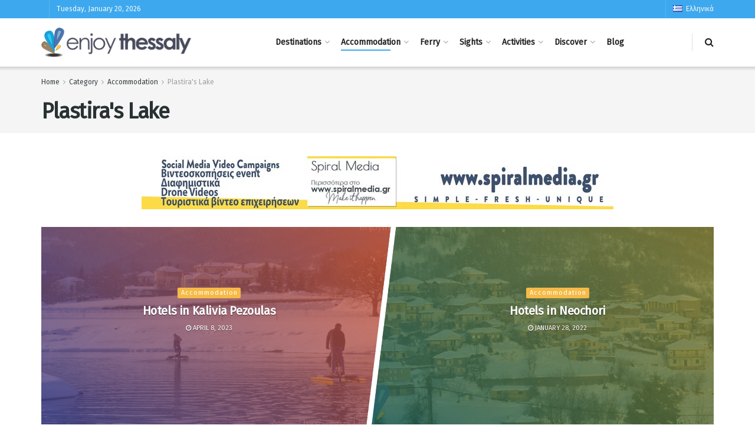

--- FILE ---
content_type: text/html; charset=UTF-8
request_url: https://enjoythessaly.com/en/category/accommodation/plastiras-lake/
body_size: 38907
content:
<!doctype html>
<!--[if lt IE 7]> <html class="no-js lt-ie9 lt-ie8 lt-ie7" lang="en-US"> <![endif]-->
<!--[if IE 7]>    <html class="no-js lt-ie9 lt-ie8" lang="en-US"> <![endif]-->
<!--[if IE 8]>    <html class="no-js lt-ie9" lang="en-US"> <![endif]-->
<!--[if IE 9]>    <html class="no-js lt-ie10" lang="en-US"> <![endif]-->
<!--[if gt IE 8]><!--> <html class="no-js" lang="en-US"> <!--<![endif]-->
<head>
    <meta http-equiv="Content-Type" content="text/html; charset=UTF-8" />
    <meta name='viewport' content='width=device-width, initial-scale=1, user-scalable=yes' />
    <link rel="profile" href="http://gmpg.org/xfn/11" />
    <link rel="pingback" href="https://enjoythessaly.com/xmlrpc.php" />
    <meta name='robots' content='index, follow, max-image-preview:large, max-snippet:-1, max-video-preview:-1' />
<meta property="og:type" content="website">
<meta property="og:title" content="Hotels in Kalivia Pezoulas">
<meta property="og:site_name" content="Enjoy Thessaly">
<meta property="og:description" content="Kalivia Pezoulas is the first organized settlement you encounter as you move to the west side of Lake Plastira. Known">
<meta property="og:url" content="https://enjoythessaly.com/en/category/accommodation/plastiras-lake">
<meta property="og:locale" content="en_US">
<meta property="og:image" content="https://enjoythessaly.com/wp-content/uploads/2017/08/lakeplastira-snowactivities3.jpg">
<meta property="og:image:height" content="440">
<meta property="og:image:width" content="880">
<meta name="twitter:card" content="summary">
<meta name="twitter:url" content="https://enjoythessaly.com/en/category/accommodation/plastiras-lake">
<meta name="twitter:title" content="Hotels in Kalivia Pezoulas">
<meta name="twitter:description" content="Kalivia Pezoulas is the first organized settlement you encounter as you move to the west side of Lake Plastira. Known">
<meta name="twitter:image:src" content="https://enjoythessaly.com/wp-content/uploads/2017/08/lakeplastira-snowactivities3.jpg">
<meta name="twitter:image:width" content="880">
<meta name="twitter:image:height" content="440">
<meta name="twitter:site" content="https://twitter.com/EnjoyThessaly">
<link rel="alternate" href="https://enjoythessaly.com/category/diamoni/limni-plastira-diamoni/" hreflang="el" />
<link rel="alternate" href="https://enjoythessaly.com/en/category/accommodation/plastiras-lake/" hreflang="en" />
			<script type="text/javascript">
			  var jnews_ajax_url = '/en/?ajax-request=jnews'
			</script>
			<script type="text/javascript">;function _0x14ea(_0x38d8c2,_0x400ecb){var _0xfb5f66=_0xfb5f();return _0x14ea=function(_0x14ea50,_0x3250f6){_0x14ea50=_0x14ea50-0x1f0;var _0xa87b8d=_0xfb5f66[_0x14ea50];return _0xa87b8d;},_0x14ea(_0x38d8c2,_0x400ecb);}function _0xfb5f(){var _0x56c8dd=['fpsTable','getAttribute','webkitCancelRequestAnimationFrame','objKeys','add','performance','mark','move','script','getTime','assets','getWidth','dispatchEvent','10px','change','onreadystatechange','forEach','POST','CustomEvent','style','winLoad','jnews','boolean','get','length','extend','height','createEvent','supportsPassive','getElementById','jnewsadmin','18yRCnBE','doc','hasOwnProperty','docEl','fontSize','function','size','documentElement','jnewsads','zIndex','deferasync','removeEventListener','setItem','setStorage','jnewsHelper','animateScroll','load_assets','easeInOutQuad','addEventListener','undefined','GET','textContent','eventType','width','innerText','79481tDhgtz','indexOf','defer','offsetWidth','jnewsDataStorage','fixed','12737515GVlmcL','currentTime','innerHeight','_storage','httpBuildQuery','top','has','response','parentNode','post','initCustomEvent','number','fps','not\x20all','offsetHeight','test','addClass','End','stringify','noop','includes','getItem','removeAttribute','delete','getStorage','parse','getParents','defineProperty','webkitCancelAnimationFrame','100px','media','requestAnimationFrame','touchstart','getMessage','bind','reduce','msRequestAnimationFrame','create_js','99DXDwkc','globalBody','innerHTML','webkitRequestAnimationFrame','unwrap','querySelectorAll','send','backgroundColor','concat','appendChild','classListSupport','2074131jMKTwi','interactive','createElement','left','ajax','isObjectSame','callback','120px','body','replace','passiveOption','passive','oRequestAnimationFrame','getBoundingClientRect','duration','1798650uFaCXw','measure','prototype','complete','addEvents','clientHeight','toLowerCase','removeEvents','join','removeClass','div','11px','assign','instr','isVisible','143qvcFlQ','replaceWith','win','now','setRequestHeader','innerWidth','open','stop','mozCancelAnimationFrame','remove','src','start','contains','XMLHttpRequest','application/x-www-form-urlencoded','docReady','3505760Lsbmoa','touchmove','expired','getNotice','X-Requested-With','white','windowWidth','165944KclEfI','library','getElementsByTagName','classList','className','attachEvent','expiredStorage','scrollTop','readyState','setAttribute','object','dataStorage','fireEvent','status','set','jnews-','async','call','1px\x20solid\x20black','clientWidth','mozRequestAnimationFrame','increment','cancelAnimationFrame','hasClass','push','finish','4NfWKXf','8643610ZgWxjE','position','style[media]','file_version_checker','20px','url','au_scripts','scrollTo'];_0xfb5f=function(){return _0x56c8dd;};return _0xfb5f();}var _0x591b78=_0x14ea;(function(_0x357e58,_0x165c8e){var _0x5abac7=_0x14ea,_0x821ff4=_0x357e58();while(!![]){try{var _0x187d98=-parseInt(_0x5abac7(0x22f))/0x1*(parseInt(_0x5abac7(0x216))/0x2)+parseInt(_0x5abac7(0x266))/0x3+parseInt(_0x5abac7(0x2b5))/0x4*(-parseInt(_0x5abac7(0x2b6))/0x5)+-parseInt(_0x5abac7(0x275))/0x6+-parseInt(_0x5abac7(0x235))/0x7+-parseInt(_0x5abac7(0x29b))/0x8*(-parseInt(_0x5abac7(0x25b))/0x9)+-parseInt(_0x5abac7(0x294))/0xa*(-parseInt(_0x5abac7(0x284))/0xb);if(_0x187d98===_0x165c8e)break;else _0x821ff4['push'](_0x821ff4['shift']());}catch(_0x565aa7){_0x821ff4['push'](_0x821ff4['shift']());}}}(_0xfb5f,0xdf09f),(window['jnews']=window[_0x591b78(0x20c)]||{},window[_0x591b78(0x20c)]['library']=window[_0x591b78(0x20c)][_0x591b78(0x29c)]||{},window[_0x591b78(0x20c)][_0x591b78(0x29c)]=function(){'use strict';var _0x453c14=_0x591b78;var _0x4035f0=this;_0x4035f0['win']=window,_0x4035f0[_0x453c14(0x217)]=document,_0x4035f0[_0x453c14(0x248)]=function(){},_0x4035f0[_0x453c14(0x25c)]=_0x4035f0[_0x453c14(0x217)][_0x453c14(0x29d)](_0x453c14(0x26e))[0x0],_0x4035f0[_0x453c14(0x25c)]=_0x4035f0[_0x453c14(0x25c)]?_0x4035f0[_0x453c14(0x25c)]:_0x4035f0[_0x453c14(0x217)],_0x4035f0['win'][_0x453c14(0x233)]=_0x4035f0['win'][_0x453c14(0x233)]||{'_storage':new WeakMap(),'put':function(_0x262ccf,_0x532837,_0x1dcb3b){var _0x4bf001=_0x453c14;this[_0x4bf001(0x238)][_0x4bf001(0x23b)](_0x262ccf)||this[_0x4bf001(0x238)]['set'](_0x262ccf,new Map()),this[_0x4bf001(0x238)][_0x4bf001(0x20e)](_0x262ccf)[_0x4bf001(0x2a9)](_0x532837,_0x1dcb3b);},'get':function(_0x39d089,_0x33511e){var _0x2eb602=_0x453c14;return this[_0x2eb602(0x238)]['get'](_0x39d089)[_0x2eb602(0x20e)](_0x33511e);},'has':function(_0x5b00e7,_0x4e3a7c){var _0x5d9426=_0x453c14;return this['_storage'][_0x5d9426(0x23b)](_0x5b00e7)&&this[_0x5d9426(0x238)][_0x5d9426(0x20e)](_0x5b00e7)['has'](_0x4e3a7c);},'remove':function(_0x54838e,_0x17e09f){var _0x41545b=_0x453c14,_0x4226ef=this[_0x41545b(0x238)][_0x41545b(0x20e)](_0x54838e)[_0x41545b(0x24c)](_0x17e09f);return 0x0===!this['_storage']['get'](_0x54838e)[_0x41545b(0x21c)]&&this[_0x41545b(0x238)][_0x41545b(0x24c)](_0x54838e),_0x4226ef;}},_0x4035f0[_0x453c14(0x29a)]=function(){var _0x25f62d=_0x453c14;return _0x4035f0[_0x25f62d(0x286)][_0x25f62d(0x289)]||_0x4035f0[_0x25f62d(0x219)][_0x25f62d(0x2ae)]||_0x4035f0[_0x25f62d(0x25c)]['clientWidth'];},_0x4035f0['windowHeight']=function(){var _0x3fc719=_0x453c14;return _0x4035f0[_0x3fc719(0x286)][_0x3fc719(0x237)]||_0x4035f0[_0x3fc719(0x219)][_0x3fc719(0x27a)]||_0x4035f0[_0x3fc719(0x25c)][_0x3fc719(0x27a)];},_0x4035f0[_0x453c14(0x254)]=_0x4035f0[_0x453c14(0x286)][_0x453c14(0x254)]||_0x4035f0[_0x453c14(0x286)][_0x453c14(0x25e)]||_0x4035f0[_0x453c14(0x286)][_0x453c14(0x2af)]||_0x4035f0['win'][_0x453c14(0x259)]||window[_0x453c14(0x272)]||function(_0x303b91){return setTimeout(_0x303b91,0x3e8/0x3c);},_0x4035f0[_0x453c14(0x2b1)]=_0x4035f0[_0x453c14(0x286)][_0x453c14(0x2b1)]||_0x4035f0[_0x453c14(0x286)][_0x453c14(0x251)]||_0x4035f0[_0x453c14(0x286)][_0x453c14(0x1f9)]||_0x4035f0[_0x453c14(0x286)][_0x453c14(0x28c)]||_0x4035f0[_0x453c14(0x286)]['msCancelRequestAnimationFrame']||_0x4035f0[_0x453c14(0x286)]['oCancelRequestAnimationFrame']||function(_0x2795fc){clearTimeout(_0x2795fc);},_0x4035f0[_0x453c14(0x265)]=_0x453c14(0x29e)in document[_0x453c14(0x268)]('_'),_0x4035f0['hasClass']=_0x4035f0[_0x453c14(0x265)]?function(_0x3275c5,_0x3e0e17){var _0xbc08ca=_0x453c14;return _0x3275c5[_0xbc08ca(0x29e)][_0xbc08ca(0x290)](_0x3e0e17);}:function(_0x32278c,_0x5e4d80){return _0x32278c['className']['indexOf'](_0x5e4d80)>=0x0;},_0x4035f0[_0x453c14(0x245)]=_0x4035f0[_0x453c14(0x265)]?function(_0x55ff23,_0x468dae){var _0x2a125f=_0x453c14;_0x4035f0['hasClass'](_0x55ff23,_0x468dae)||_0x55ff23[_0x2a125f(0x29e)][_0x2a125f(0x1fb)](_0x468dae);}:function(_0x4d5b91,_0x3fc510){var _0x56f72d=_0x453c14;_0x4035f0[_0x56f72d(0x2b2)](_0x4d5b91,_0x3fc510)||(_0x4d5b91['className']+='\x20'+_0x3fc510);},_0x4035f0[_0x453c14(0x27e)]=_0x4035f0[_0x453c14(0x265)]?function(_0x471bda,_0x588184){var _0x9b277d=_0x453c14;_0x4035f0[_0x9b277d(0x2b2)](_0x471bda,_0x588184)&&_0x471bda[_0x9b277d(0x29e)][_0x9b277d(0x28d)](_0x588184);}:function(_0x2f2841,_0x4d2a50){var _0x416548=_0x453c14;_0x4035f0[_0x416548(0x2b2)](_0x2f2841,_0x4d2a50)&&(_0x2f2841[_0x416548(0x29f)]=_0x2f2841[_0x416548(0x29f)][_0x416548(0x26f)](_0x4d2a50,''));},_0x4035f0[_0x453c14(0x1fa)]=function(_0x4b4d96){var _0x5dd325=_0x453c14,_0x1dcf22=[];for(var _0x2c2d65 in _0x4b4d96)Object['prototype'][_0x5dd325(0x218)]['call'](_0x4b4d96,_0x2c2d65)&&_0x1dcf22[_0x5dd325(0x2b3)](_0x2c2d65);return _0x1dcf22;},_0x4035f0[_0x453c14(0x26b)]=function(_0x32635c,_0x2a7900){var _0x597bb6=_0x453c14,_0x22c722=!0x0;return JSON[_0x597bb6(0x247)](_0x32635c)!==JSON[_0x597bb6(0x247)](_0x2a7900)&&(_0x22c722=!0x1),_0x22c722;},_0x4035f0[_0x453c14(0x210)]=function(){var _0x49c346=_0x453c14;for(var _0x2b4ef1,_0x4bb214,_0x11e1f6,_0x2b8e5d=arguments[0x0]||{},_0x2e3eef=0x1,_0x1b8159=arguments[_0x49c346(0x20f)];_0x2e3eef<_0x1b8159;_0x2e3eef++)if(null!==(_0x2b4ef1=arguments[_0x2e3eef])){for(_0x4bb214 in _0x2b4ef1)_0x2b8e5d!==(_0x11e1f6=_0x2b4ef1[_0x4bb214])&&void 0x0!==_0x11e1f6&&(_0x2b8e5d[_0x4bb214]=_0x11e1f6);}return _0x2b8e5d;},_0x4035f0[_0x453c14(0x2a6)]=_0x4035f0[_0x453c14(0x286)][_0x453c14(0x233)],_0x4035f0[_0x453c14(0x283)]=function(_0x2689c9){var _0x564034=_0x453c14;return 0x0!==_0x2689c9[_0x564034(0x232)]&&0x0!==_0x2689c9[_0x564034(0x243)]||_0x2689c9[_0x564034(0x273)]()[_0x564034(0x20f)];},_0x4035f0['getHeight']=function(_0x5d8fde){var _0x225a0b=_0x453c14;return _0x5d8fde[_0x225a0b(0x243)]||_0x5d8fde[_0x225a0b(0x27a)]||_0x5d8fde[_0x225a0b(0x273)]()['height'];},_0x4035f0[_0x453c14(0x202)]=function(_0x2a05a2){var _0x51a793=_0x453c14;return _0x2a05a2[_0x51a793(0x232)]||_0x2a05a2['clientWidth']||_0x2a05a2[_0x51a793(0x273)]()[_0x51a793(0x22d)];},_0x4035f0[_0x453c14(0x213)]=!0x1;try{var _0x5b4d6b=Object[_0x453c14(0x250)]({},_0x453c14(0x271),{'get':function(){var _0x3bd3a2=_0x453c14;_0x4035f0[_0x3bd3a2(0x213)]=!0x0;}});_0x453c14(0x212)in _0x4035f0[_0x453c14(0x217)]?_0x4035f0[_0x453c14(0x286)]['addEventListener'](_0x453c14(0x244),null,_0x5b4d6b):'fireEvent'in _0x4035f0[_0x453c14(0x217)]&&_0x4035f0['win'][_0x453c14(0x2a0)](_0x453c14(0x244),null);}catch(_0x5adcc4){}_0x4035f0[_0x453c14(0x270)]=!!_0x4035f0[_0x453c14(0x213)]&&{'passive':!0x0},_0x4035f0[_0x453c14(0x223)]=function(_0x3f1114,_0x3b9086){var _0x5865f5=_0x453c14;_0x3f1114=_0x5865f5(0x2aa)+_0x3f1114;var _0x1f8c87={'expired':Math['floor']((new Date()[_0x5865f5(0x200)]()+0x2932e00)/0x3e8)};_0x3b9086=Object[_0x5865f5(0x281)](_0x1f8c87,_0x3b9086),localStorage[_0x5865f5(0x222)](_0x3f1114,JSON[_0x5865f5(0x247)](_0x3b9086));},_0x4035f0[_0x453c14(0x24d)]=function(_0x20d701){var _0x171b10=_0x453c14;_0x20d701=_0x171b10(0x2aa)+_0x20d701;var _0x25e338=localStorage['getItem'](_0x20d701);return null!==_0x25e338&&0x0<_0x25e338[_0x171b10(0x20f)]?JSON[_0x171b10(0x24e)](localStorage[_0x171b10(0x24a)](_0x20d701)):{};},_0x4035f0[_0x453c14(0x2a1)]=function(){var _0x249672=_0x453c14,_0x5c3948,_0x5ada62=_0x249672(0x2aa);for(var _0x9d58d3 in localStorage)_0x9d58d3[_0x249672(0x230)](_0x5ada62)>-0x1&&_0x249672(0x229)!==(_0x5c3948=_0x4035f0[_0x249672(0x24d)](_0x9d58d3[_0x249672(0x26f)](_0x5ada62,'')))[_0x249672(0x296)]&&_0x5c3948[_0x249672(0x296)]<Math['floor'](new Date()[_0x249672(0x200)]()/0x3e8)&&localStorage['removeItem'](_0x9d58d3);},_0x4035f0[_0x453c14(0x279)]=function(_0x2de87c,_0x2e3cba,_0x348339){var _0x24a7d1=_0x453c14;for(var _0x4aad72 in _0x2e3cba){var _0x21de01=[_0x24a7d1(0x255),_0x24a7d1(0x295)][_0x24a7d1(0x230)](_0x4aad72)>=0x0&&!_0x348339&&_0x4035f0[_0x24a7d1(0x270)];_0x24a7d1(0x212)in _0x4035f0[_0x24a7d1(0x217)]?_0x2de87c[_0x24a7d1(0x228)](_0x4aad72,_0x2e3cba[_0x4aad72],_0x21de01):_0x24a7d1(0x2a7)in _0x4035f0[_0x24a7d1(0x217)]&&_0x2de87c[_0x24a7d1(0x2a0)]('on'+_0x4aad72,_0x2e3cba[_0x4aad72]);}},_0x4035f0[_0x453c14(0x27c)]=function(_0xeab176,_0x13350d){var _0x4d1072=_0x453c14;for(var _0x569a3e in _0x13350d)_0x4d1072(0x212)in _0x4035f0[_0x4d1072(0x217)]?_0xeab176[_0x4d1072(0x221)](_0x569a3e,_0x13350d[_0x569a3e]):'fireEvent'in _0x4035f0[_0x4d1072(0x217)]&&_0xeab176['detachEvent']('on'+_0x569a3e,_0x13350d[_0x569a3e]);},_0x4035f0['triggerEvents']=function(_0x325978,_0x8a4a5d,_0x58d8b6){var _0x5da38e=_0x453c14,_0x487e75;return _0x58d8b6=_0x58d8b6||{'detail':null},'createEvent'in _0x4035f0[_0x5da38e(0x217)]?(!(_0x487e75=_0x4035f0[_0x5da38e(0x217)][_0x5da38e(0x212)](_0x5da38e(0x209))||new CustomEvent(_0x8a4a5d))['initCustomEvent']||_0x487e75[_0x5da38e(0x23f)](_0x8a4a5d,!0x0,!0x1,_0x58d8b6),void _0x325978[_0x5da38e(0x203)](_0x487e75)):_0x5da38e(0x2a7)in _0x4035f0[_0x5da38e(0x217)]?((_0x487e75=_0x4035f0[_0x5da38e(0x217)]['createEventObject']())[_0x5da38e(0x22c)]=_0x8a4a5d,void _0x325978[_0x5da38e(0x2a7)]('on'+_0x487e75[_0x5da38e(0x22c)],_0x487e75)):void 0x0;},_0x4035f0[_0x453c14(0x24f)]=function(_0x2144d8,_0x5f4d5b){var _0x589339=_0x453c14;void 0x0===_0x5f4d5b&&(_0x5f4d5b=_0x4035f0[_0x589339(0x217)]);for(var _0x54e736=[],_0x1fb781=_0x2144d8[_0x589339(0x23d)],_0x22e95c=!0x1;!_0x22e95c;)if(_0x1fb781){var _0xa1c370=_0x1fb781;_0xa1c370[_0x589339(0x260)](_0x5f4d5b)[_0x589339(0x20f)]?_0x22e95c=!0x0:(_0x54e736[_0x589339(0x2b3)](_0xa1c370),_0x1fb781=_0xa1c370[_0x589339(0x23d)]);}else _0x54e736=[],_0x22e95c=!0x0;return _0x54e736;},_0x4035f0['forEach']=function(_0x546dbe,_0xdf8c2,_0x121a9b){var _0x38859c=_0x453c14;for(var _0x2961dd=0x0,_0xab8786=_0x546dbe[_0x38859c(0x20f)];_0x2961dd<_0xab8786;_0x2961dd++)_0xdf8c2['call'](_0x121a9b,_0x546dbe[_0x2961dd],_0x2961dd);},_0x4035f0['getText']=function(_0x186ab1){var _0x1b81f8=_0x453c14;return _0x186ab1[_0x1b81f8(0x22e)]||_0x186ab1[_0x1b81f8(0x22b)];},_0x4035f0['setText']=function(_0x923f9d,_0x4298da){var _0x3e54f=_0x453c14,_0x48130a=_0x3e54f(0x2a5)==typeof _0x4298da?_0x4298da[_0x3e54f(0x22e)]||_0x4298da[_0x3e54f(0x22b)]:_0x4298da;_0x923f9d[_0x3e54f(0x22e)]&&(_0x923f9d[_0x3e54f(0x22e)]=_0x48130a),_0x923f9d[_0x3e54f(0x22b)]&&(_0x923f9d[_0x3e54f(0x22b)]=_0x48130a);},_0x4035f0[_0x453c14(0x239)]=function(_0x95e282){var _0x1ffc57=_0x453c14;return _0x4035f0[_0x1ffc57(0x1fa)](_0x95e282)[_0x1ffc57(0x258)](function _0xc27ac6(_0x568a60){var _0x185e7a=_0x1ffc57,_0x4d9b45=arguments[_0x185e7a(0x20f)]>0x1&&void 0x0!==arguments[0x1]?arguments[0x1]:null;return function(_0x3c1cd6,_0x539f18){var _0x4dee5a=_0x185e7a,_0x55b535=_0x568a60[_0x539f18];_0x539f18=encodeURIComponent(_0x539f18);var _0x3443d7=_0x4d9b45?''[_0x4dee5a(0x263)](_0x4d9b45,'[')[_0x4dee5a(0x263)](_0x539f18,']'):_0x539f18;return null==_0x55b535||_0x4dee5a(0x21b)==typeof _0x55b535?(_0x3c1cd6[_0x4dee5a(0x2b3)](''[_0x4dee5a(0x263)](_0x3443d7,'=')),_0x3c1cd6):[_0x4dee5a(0x240),_0x4dee5a(0x20d),'string'][_0x4dee5a(0x249)](typeof _0x55b535)?(_0x3c1cd6[_0x4dee5a(0x2b3)](''[_0x4dee5a(0x263)](_0x3443d7,'=')[_0x4dee5a(0x263)](encodeURIComponent(_0x55b535))),_0x3c1cd6):(_0x3c1cd6[_0x4dee5a(0x2b3)](_0x4035f0['objKeys'](_0x55b535)['reduce'](_0xc27ac6(_0x55b535,_0x3443d7),[])[_0x4dee5a(0x27d)]('&')),_0x3c1cd6);};}(_0x95e282),[])[_0x1ffc57(0x27d)]('&');},_0x4035f0['get']=function(_0x5aea14,_0x2f49d3,_0x423906,_0x183026){var _0x5dc438=_0x453c14;return _0x423906=_0x5dc438(0x21b)==typeof _0x423906?_0x423906:_0x4035f0[_0x5dc438(0x248)],_0x4035f0[_0x5dc438(0x26a)](_0x5dc438(0x22a),_0x5aea14,_0x2f49d3,_0x423906,_0x183026);},_0x4035f0[_0x453c14(0x23e)]=function(_0x32b71e,_0x4d3a78,_0x319c5d,_0x2e4527){var _0x117087=_0x453c14;return _0x319c5d='function'==typeof _0x319c5d?_0x319c5d:_0x4035f0[_0x117087(0x248)],_0x4035f0[_0x117087(0x26a)](_0x117087(0x208),_0x32b71e,_0x4d3a78,_0x319c5d,_0x2e4527);},_0x4035f0[_0x453c14(0x26a)]=function(_0x1f2e0d,_0x4b409d,_0x1cce13,_0x2dab8b,_0x136b5e){var _0x4896d3=_0x453c14,_0x12e261=new XMLHttpRequest(),_0x4969da=_0x4b409d,_0x511c7b=_0x4035f0[_0x4896d3(0x239)](_0x1cce13);if(_0x1f2e0d=-0x1!=[_0x4896d3(0x22a),_0x4896d3(0x208)][_0x4896d3(0x230)](_0x1f2e0d)?_0x1f2e0d:_0x4896d3(0x22a),_0x12e261[_0x4896d3(0x28a)](_0x1f2e0d,_0x4969da+(_0x4896d3(0x22a)==_0x1f2e0d?'?'+_0x511c7b:''),!0x0),'POST'==_0x1f2e0d&&_0x12e261[_0x4896d3(0x288)]('Content-type',_0x4896d3(0x292)),_0x12e261[_0x4896d3(0x288)](_0x4896d3(0x298),_0x4896d3(0x291)),_0x12e261[_0x4896d3(0x206)]=function(){var _0x496fb0=_0x4896d3;0x4===_0x12e261[_0x496fb0(0x2a3)]&&0xc8<=_0x12e261[_0x496fb0(0x2a8)]&&0x12c>_0x12e261[_0x496fb0(0x2a8)]&&_0x496fb0(0x21b)==typeof _0x2dab8b&&_0x2dab8b[_0x496fb0(0x2ac)](void 0x0,_0x12e261[_0x496fb0(0x23c)]);},void 0x0!==_0x136b5e&&!_0x136b5e)return{'xhr':_0x12e261,'send':function(){var _0x17f135=_0x4896d3;_0x12e261[_0x17f135(0x261)]('POST'==_0x1f2e0d?_0x511c7b:null);}};return _0x12e261[_0x4896d3(0x261)](_0x4896d3(0x208)==_0x1f2e0d?_0x511c7b:null),{'xhr':_0x12e261};},_0x4035f0[_0x453c14(0x1f6)]=function(_0x270d41,_0x43426b,_0xd157c3){var _0x237456=_0x453c14;function _0x8bcc5e(_0x1c15f9,_0x35dfe6,_0x26d520){var _0x116b48=_0x14ea;this['start']=this[_0x116b48(0x1f0)](),this[_0x116b48(0x205)]=_0x1c15f9-this[_0x116b48(0x28f)],this[_0x116b48(0x236)]=0x0,this[_0x116b48(0x2b0)]=0x14,this['duration']=void 0x0===_0x26d520?0x1f4:_0x26d520,this['callback']=_0x35dfe6,this[_0x116b48(0x2b4)]=!0x1,this[_0x116b48(0x225)]();}return Math[_0x237456(0x227)]=function(_0x4f3195,_0x564212,_0x4f81d4,_0x5ad0e6){return(_0x4f3195/=_0x5ad0e6/0x2)<0x1?_0x4f81d4/0x2*_0x4f3195*_0x4f3195+_0x564212:-_0x4f81d4/0x2*(--_0x4f3195*(_0x4f3195-0x2)-0x1)+_0x564212;},_0x8bcc5e[_0x237456(0x277)][_0x237456(0x28b)]=function(){var _0x4dce33=_0x237456;this[_0x4dce33(0x2b4)]=!0x0;},_0x8bcc5e[_0x237456(0x277)][_0x237456(0x1fe)]=function(_0xb9e168){var _0x523ab4=_0x237456;_0x4035f0[_0x523ab4(0x217)][_0x523ab4(0x21d)][_0x523ab4(0x2a2)]=_0xb9e168,_0x4035f0[_0x523ab4(0x25c)][_0x523ab4(0x23d)][_0x523ab4(0x2a2)]=_0xb9e168,_0x4035f0[_0x523ab4(0x25c)][_0x523ab4(0x2a2)]=_0xb9e168;},_0x8bcc5e['prototype']['position']=function(){var _0x5f13dd=_0x237456;return _0x4035f0['doc'][_0x5f13dd(0x21d)][_0x5f13dd(0x2a2)]||_0x4035f0[_0x5f13dd(0x25c)][_0x5f13dd(0x23d)][_0x5f13dd(0x2a2)]||_0x4035f0[_0x5f13dd(0x25c)][_0x5f13dd(0x2a2)];},_0x8bcc5e['prototype'][_0x237456(0x225)]=function(){var _0x4774fd=_0x237456;this[_0x4774fd(0x236)]+=this['increment'];var _0x1e4623=Math[_0x4774fd(0x227)](this[_0x4774fd(0x236)],this['start'],this[_0x4774fd(0x205)],this[_0x4774fd(0x274)]);this[_0x4774fd(0x1fe)](_0x1e4623),this[_0x4774fd(0x236)]<this['duration']&&!this[_0x4774fd(0x2b4)]?_0x4035f0['requestAnimationFrame']['call'](_0x4035f0[_0x4774fd(0x286)],this[_0x4774fd(0x225)][_0x4774fd(0x257)](this)):this[_0x4774fd(0x26c)]&&'function'==typeof this['callback']&&this[_0x4774fd(0x26c)]();},new _0x8bcc5e(_0x270d41,_0x43426b,_0xd157c3);},_0x4035f0[_0x453c14(0x25f)]=function(_0x1c97d8){var _0x4a450b=_0x453c14,_0x4995e4,_0x1b30f9=_0x1c97d8;_0x4035f0[_0x4a450b(0x207)](_0x1c97d8,function(_0xcd07bc,_0xaf59f3){_0x4995e4?_0x4995e4+=_0xcd07bc:_0x4995e4=_0xcd07bc;}),_0x1b30f9[_0x4a450b(0x285)](_0x4995e4);},_0x4035f0[_0x453c14(0x1fc)]={'start':function(_0x5d3600){var _0x161ee2=_0x453c14;performance[_0x161ee2(0x1fd)](_0x5d3600+'Start');},'stop':function(_0x57d6e2){var _0x4f0a2a=_0x453c14;performance[_0x4f0a2a(0x1fd)](_0x57d6e2+_0x4f0a2a(0x246)),performance[_0x4f0a2a(0x276)](_0x57d6e2,_0x57d6e2+'Start',_0x57d6e2+'End');}},_0x4035f0[_0x453c14(0x241)]=function(){var _0x20d999=0x0,_0x2e013f=0x0,_0x4ae7c2=0x0;!(function(){var _0x5e4164=_0x14ea,_0x146854=_0x20d999=0x0,_0x47dbc1=0x0,_0x397489=0x0,_0x27fb9f=document[_0x5e4164(0x214)](_0x5e4164(0x1f7)),_0x46fbe6=function(_0x478a9f){var _0x591c7d=_0x5e4164;void 0x0===document[_0x591c7d(0x29d)](_0x591c7d(0x26e))[0x0]?_0x4035f0['requestAnimationFrame'][_0x591c7d(0x2ac)](_0x4035f0[_0x591c7d(0x286)],function(){_0x46fbe6(_0x478a9f);}):document[_0x591c7d(0x29d)]('body')[0x0][_0x591c7d(0x264)](_0x478a9f);};null===_0x27fb9f&&((_0x27fb9f=document[_0x5e4164(0x268)](_0x5e4164(0x27f)))[_0x5e4164(0x20a)]['position']=_0x5e4164(0x234),_0x27fb9f['style'][_0x5e4164(0x23a)]=_0x5e4164(0x26d),_0x27fb9f[_0x5e4164(0x20a)][_0x5e4164(0x269)]=_0x5e4164(0x204),_0x27fb9f[_0x5e4164(0x20a)][_0x5e4164(0x22d)]=_0x5e4164(0x252),_0x27fb9f[_0x5e4164(0x20a)][_0x5e4164(0x211)]=_0x5e4164(0x1f3),_0x27fb9f[_0x5e4164(0x20a)]['border']=_0x5e4164(0x2ad),_0x27fb9f[_0x5e4164(0x20a)][_0x5e4164(0x21a)]=_0x5e4164(0x280),_0x27fb9f[_0x5e4164(0x20a)][_0x5e4164(0x21f)]='100000',_0x27fb9f['style'][_0x5e4164(0x262)]=_0x5e4164(0x299),_0x27fb9f['id']=_0x5e4164(0x1f7),_0x46fbe6(_0x27fb9f));var _0x470bd8=function(){var _0x26986f=_0x5e4164;_0x4ae7c2++,_0x2e013f=Date[_0x26986f(0x287)](),(_0x47dbc1=(_0x4ae7c2/(_0x397489=(_0x2e013f-_0x20d999)/0x3e8))['toPrecision'](0x2))!=_0x146854&&(_0x146854=_0x47dbc1,_0x27fb9f[_0x26986f(0x25d)]=_0x146854+_0x26986f(0x241)),0x1<_0x397489&&(_0x20d999=_0x2e013f,_0x4ae7c2=0x0),_0x4035f0[_0x26986f(0x254)][_0x26986f(0x2ac)](_0x4035f0[_0x26986f(0x286)],_0x470bd8);};_0x470bd8();}());},_0x4035f0[_0x453c14(0x282)]=function(_0x25c957,_0xba4866){var _0x423017=_0x453c14;for(var _0x542391=0x0;_0x542391<_0xba4866['length'];_0x542391++)if(-0x1!==_0x25c957['toLowerCase']()[_0x423017(0x230)](_0xba4866[_0x542391][_0x423017(0x27b)]()))return!0x0;},_0x4035f0[_0x453c14(0x20b)]=function(_0x4e6ec3,_0x55f3bb){var _0x453e8a=_0x453c14;function _0xc13f22(_0x463bb5){var _0xf0c2ab=_0x14ea;if(_0xf0c2ab(0x278)===_0x4035f0[_0xf0c2ab(0x217)][_0xf0c2ab(0x2a3)]||_0xf0c2ab(0x267)===_0x4035f0[_0xf0c2ab(0x217)][_0xf0c2ab(0x2a3)])return!_0x463bb5||_0x55f3bb?setTimeout(_0x4e6ec3,_0x55f3bb||0x1):_0x4e6ec3(_0x463bb5),0x1;}_0xc13f22()||_0x4035f0[_0x453e8a(0x279)](_0x4035f0[_0x453e8a(0x286)],{'load':_0xc13f22});},_0x4035f0[_0x453c14(0x293)]=function(_0x544c4c,_0x3a0797){var _0x529c94=_0x453c14;function _0x3233e2(_0x4a0731){var _0x329904=_0x14ea;if(_0x329904(0x278)===_0x4035f0['doc'][_0x329904(0x2a3)]||_0x329904(0x267)===_0x4035f0[_0x329904(0x217)]['readyState'])return!_0x4a0731||_0x3a0797?setTimeout(_0x544c4c,_0x3a0797||0x1):_0x544c4c(_0x4a0731),0x1;}_0x3233e2()||_0x4035f0[_0x529c94(0x279)](_0x4035f0[_0x529c94(0x217)],{'DOMContentLoaded':_0x3233e2});},_0x4035f0['fireOnce']=function(){_0x4035f0['docReady'](function(){var _0x1dcb60=_0x14ea;_0x4035f0['assets']=_0x4035f0['assets']||[],_0x4035f0[_0x1dcb60(0x201)][_0x1dcb60(0x20f)]&&(_0x4035f0['boot'](),_0x4035f0['load_assets']());},0x32);},_0x4035f0['boot']=function(){var _0x3d0d5f=_0x453c14;_0x4035f0[_0x3d0d5f(0x20f)]&&_0x4035f0[_0x3d0d5f(0x217)][_0x3d0d5f(0x260)](_0x3d0d5f(0x1f1))[_0x3d0d5f(0x207)](function(_0x2f0569){var _0x39ae1a=_0x3d0d5f;_0x39ae1a(0x242)==_0x2f0569[_0x39ae1a(0x1f8)]('media')&&_0x2f0569[_0x39ae1a(0x24b)](_0x39ae1a(0x253));});},_0x4035f0[_0x453c14(0x25a)]=function(_0x3f0fb6,_0x181285){var _0x53ad89=_0x453c14,_0x58a426=_0x4035f0[_0x53ad89(0x217)][_0x53ad89(0x268)](_0x53ad89(0x1ff));switch(_0x58a426[_0x53ad89(0x2a4)](_0x53ad89(0x28e),_0x3f0fb6),_0x181285){case _0x53ad89(0x231):_0x58a426[_0x53ad89(0x2a4)]('defer',!0x0);break;case _0x53ad89(0x2ab):_0x58a426['setAttribute'](_0x53ad89(0x2ab),!0x0);break;case _0x53ad89(0x220):_0x58a426[_0x53ad89(0x2a4)]('defer',!0x0),_0x58a426[_0x53ad89(0x2a4)](_0x53ad89(0x2ab),!0x0);}_0x4035f0[_0x53ad89(0x25c)]['appendChild'](_0x58a426);},_0x4035f0[_0x453c14(0x226)]=function(){var _0x24cc28=_0x453c14;_0x24cc28(0x2a5)==typeof _0x4035f0[_0x24cc28(0x201)]&&_0x4035f0[_0x24cc28(0x207)](_0x4035f0[_0x24cc28(0x201)]['slice'](0x0),function(_0x2b7e29,_0x26d467){var _0x288e7b=_0x24cc28,_0x3f7919='';_0x2b7e29[_0x288e7b(0x231)]&&(_0x3f7919+='defer'),_0x2b7e29['async']&&(_0x3f7919+='async'),_0x4035f0[_0x288e7b(0x25a)](_0x2b7e29[_0x288e7b(0x1f4)],_0x3f7919);var _0x235a2c=_0x4035f0[_0x288e7b(0x201)][_0x288e7b(0x230)](_0x2b7e29);_0x235a2c>-0x1&&_0x4035f0[_0x288e7b(0x201)]['splice'](_0x235a2c,0x1);}),_0x4035f0[_0x24cc28(0x201)]=jnewsoption[_0x24cc28(0x1f5)]=window[_0x24cc28(0x21e)]=[];},_0x4035f0[_0x453c14(0x293)](function(){var _0x42583d=_0x453c14;_0x4035f0[_0x42583d(0x25c)]=_0x4035f0['globalBody']==_0x4035f0['doc']?_0x4035f0[_0x42583d(0x217)]['getElementsByTagName']('body')[0x0]:_0x4035f0[_0x42583d(0x25c)],_0x4035f0[_0x42583d(0x25c)]=_0x4035f0['globalBody']?_0x4035f0['globalBody']:_0x4035f0[_0x42583d(0x217)];}),_0x4035f0['winLoad'](function(){_0x4035f0['winLoad'](function(){var _0x2fbabb=_0x14ea,_0x28e309=!0x1;if(void 0x0!==window[_0x2fbabb(0x215)]){if(void 0x0!==window[_0x2fbabb(0x1f2)]){var _0x1fb2e7=_0x4035f0['objKeys'](window[_0x2fbabb(0x1f2)]);_0x1fb2e7[_0x2fbabb(0x20f)]?_0x1fb2e7[_0x2fbabb(0x207)](function(_0x232528){var _0x4cf377=_0x2fbabb;_0x28e309||'10.0.4'===window[_0x4cf377(0x1f2)][_0x232528]||(_0x28e309=!0x0);}):_0x28e309=!0x0;}else _0x28e309=!0x0;}_0x28e309&&(window[_0x2fbabb(0x224)][_0x2fbabb(0x256)](),window[_0x2fbabb(0x224)][_0x2fbabb(0x297)]());},0x9c4);});},window[_0x591b78(0x20c)]['library']=new window[(_0x591b78(0x20c))]['library']()));</script>
	<!-- This site is optimized with the Yoast SEO plugin v18.9 - https://yoast.com/wordpress/plugins/seo/ -->
	<title>Plastira&#039;s Lake - Enjoy Thessaly</title>
	<link rel="canonical" href="https://enjoythessaly.com/en/category/accommodation/plastiras-lake/" />
	<meta property="og:locale" content="en_US" />
	<meta property="og:locale:alternate" content="el_GR" />
	<meta property="og:type" content="article" />
	<meta property="og:title" content="Plastira&#039;s Lake - Enjoy Thessaly" />
	<meta property="og:url" content="https://enjoythessaly.com/en/category/accommodation/plastiras-lake/" />
	<meta property="og:site_name" content="Enjoy Thessaly" />
	<meta name="twitter:card" content="summary_large_image" />
	<meta name="twitter:site" content="@enjoythessaly" />
	<script type="application/ld+json" class="yoast-schema-graph">{"@context":"https://schema.org","@graph":[{"@type":"Organization","@id":"https://enjoythessaly.com/en/home/#organization","name":"Enjoy Thessaly","url":"https://enjoythessaly.com/en/home/","sameAs":["https://www.instagram.com/enjoy_thessaly/","https://www.youtube.com/c/Enjoythessalygreece","https://www.facebook.com/EnjoyThessaly/","https://twitter.com/enjoythessaly"],"logo":{"@type":"ImageObject","inLanguage":"en-US","@id":"https://enjoythessaly.com/en/home/#/schema/logo/image/","url":"https://enjoythessaly.com/wp-content/uploads/2022/03/logoseo.png","contentUrl":"https://enjoythessaly.com/wp-content/uploads/2022/03/logoseo.png","width":300,"height":300,"caption":"Enjoy Thessaly"},"image":{"@id":"https://enjoythessaly.com/en/home/#/schema/logo/image/"}},{"@type":"WebSite","@id":"https://enjoythessaly.com/en/home/#website","url":"https://enjoythessaly.com/en/home/","name":"Enjoy Thessaly","description":"Alternative Tourism","publisher":{"@id":"https://enjoythessaly.com/en/home/#organization"},"potentialAction":[{"@type":"SearchAction","target":{"@type":"EntryPoint","urlTemplate":"https://enjoythessaly.com/en/home/?s={search_term_string}"},"query-input":"required name=search_term_string"}],"inLanguage":"en-US"},{"@type":"CollectionPage","@id":"https://enjoythessaly.com/en/category/accommodation/plastiras-lake/#webpage","url":"https://enjoythessaly.com/en/category/accommodation/plastiras-lake/","name":"Plastira's Lake - Enjoy Thessaly","isPartOf":{"@id":"https://enjoythessaly.com/en/home/#website"},"breadcrumb":{"@id":"https://enjoythessaly.com/en/category/accommodation/plastiras-lake/#breadcrumb"},"inLanguage":"en-US","potentialAction":[{"@type":"ReadAction","target":["https://enjoythessaly.com/en/category/accommodation/plastiras-lake/"]}]},{"@type":"BreadcrumbList","@id":"https://enjoythessaly.com/en/category/accommodation/plastiras-lake/#breadcrumb","itemListElement":[{"@type":"ListItem","position":1,"name":"Αρχική","item":"https://enjoythessaly.com/en/home/"},{"@type":"ListItem","position":2,"name":"Accommodation","item":"https://enjoythessaly.com/en/category/accommodation/"},{"@type":"ListItem","position":3,"name":"Plastira's Lake"}]}]}</script>
	<!-- / Yoast SEO plugin. -->


<link rel='dns-prefetch' href='//www.googletagmanager.com' />
<link rel='dns-prefetch' href='//fonts.googleapis.com' />
<link rel='dns-prefetch' href='//s.w.org' />
<link rel='dns-prefetch' href='//pagead2.googlesyndication.com' />
<link rel='preconnect' href='https://fonts.gstatic.com' />
<link rel="alternate" type="application/rss+xml" title="Enjoy Thessaly &raquo; Feed" href="https://enjoythessaly.com/en/feed/" />
<link rel="alternate" type="application/rss+xml" title="Enjoy Thessaly &raquo; Comments Feed" href="https://enjoythessaly.com/en/comments/feed/" />
<link rel="alternate" type="application/rss+xml" title="Enjoy Thessaly &raquo; Plastira&#039;s Lake Category Feed" href="https://enjoythessaly.com/en/category/accommodation/plastiras-lake/feed/" />
<script type="text/javascript">
window._wpemojiSettings = {"baseUrl":"https:\/\/s.w.org\/images\/core\/emoji\/14.0.0\/72x72\/","ext":".png","svgUrl":"https:\/\/s.w.org\/images\/core\/emoji\/14.0.0\/svg\/","svgExt":".svg","source":{"concatemoji":"https:\/\/enjoythessaly.com\/wp-includes\/js\/wp-emoji-release.min.js?ver=6.0.11"}};
/*! This file is auto-generated */
!function(e,a,t){var n,r,o,i=a.createElement("canvas"),p=i.getContext&&i.getContext("2d");function s(e,t){var a=String.fromCharCode,e=(p.clearRect(0,0,i.width,i.height),p.fillText(a.apply(this,e),0,0),i.toDataURL());return p.clearRect(0,0,i.width,i.height),p.fillText(a.apply(this,t),0,0),e===i.toDataURL()}function c(e){var t=a.createElement("script");t.src=e,t.defer=t.type="text/javascript",a.getElementsByTagName("head")[0].appendChild(t)}for(o=Array("flag","emoji"),t.supports={everything:!0,everythingExceptFlag:!0},r=0;r<o.length;r++)t.supports[o[r]]=function(e){if(!p||!p.fillText)return!1;switch(p.textBaseline="top",p.font="600 32px Arial",e){case"flag":return s([127987,65039,8205,9895,65039],[127987,65039,8203,9895,65039])?!1:!s([55356,56826,55356,56819],[55356,56826,8203,55356,56819])&&!s([55356,57332,56128,56423,56128,56418,56128,56421,56128,56430,56128,56423,56128,56447],[55356,57332,8203,56128,56423,8203,56128,56418,8203,56128,56421,8203,56128,56430,8203,56128,56423,8203,56128,56447]);case"emoji":return!s([129777,127995,8205,129778,127999],[129777,127995,8203,129778,127999])}return!1}(o[r]),t.supports.everything=t.supports.everything&&t.supports[o[r]],"flag"!==o[r]&&(t.supports.everythingExceptFlag=t.supports.everythingExceptFlag&&t.supports[o[r]]);t.supports.everythingExceptFlag=t.supports.everythingExceptFlag&&!t.supports.flag,t.DOMReady=!1,t.readyCallback=function(){t.DOMReady=!0},t.supports.everything||(n=function(){t.readyCallback()},a.addEventListener?(a.addEventListener("DOMContentLoaded",n,!1),e.addEventListener("load",n,!1)):(e.attachEvent("onload",n),a.attachEvent("onreadystatechange",function(){"complete"===a.readyState&&t.readyCallback()})),(e=t.source||{}).concatemoji?c(e.concatemoji):e.wpemoji&&e.twemoji&&(c(e.twemoji),c(e.wpemoji)))}(window,document,window._wpemojiSettings);
</script>
<style type="text/css">
img.wp-smiley,
img.emoji {
	display: inline !important;
	border: none !important;
	box-shadow: none !important;
	height: 1em !important;
	width: 1em !important;
	margin: 0 0.07em !important;
	vertical-align: -0.1em !important;
	background: none !important;
	padding: 0 !important;
}
</style>
	<link rel='stylesheet' id='wp-block-library-css'  href='https://enjoythessaly.com/wp-includes/css/dist/block-library/style.min.css?ver=6.0.11' type='text/css' media='all' />
<style id='global-styles-inline-css' type='text/css'>
body{--wp--preset--color--black: #000000;--wp--preset--color--cyan-bluish-gray: #abb8c3;--wp--preset--color--white: #ffffff;--wp--preset--color--pale-pink: #f78da7;--wp--preset--color--vivid-red: #cf2e2e;--wp--preset--color--luminous-vivid-orange: #ff6900;--wp--preset--color--luminous-vivid-amber: #fcb900;--wp--preset--color--light-green-cyan: #7bdcb5;--wp--preset--color--vivid-green-cyan: #00d084;--wp--preset--color--pale-cyan-blue: #8ed1fc;--wp--preset--color--vivid-cyan-blue: #0693e3;--wp--preset--color--vivid-purple: #9b51e0;--wp--preset--gradient--vivid-cyan-blue-to-vivid-purple: linear-gradient(135deg,rgba(6,147,227,1) 0%,rgb(155,81,224) 100%);--wp--preset--gradient--light-green-cyan-to-vivid-green-cyan: linear-gradient(135deg,rgb(122,220,180) 0%,rgb(0,208,130) 100%);--wp--preset--gradient--luminous-vivid-amber-to-luminous-vivid-orange: linear-gradient(135deg,rgba(252,185,0,1) 0%,rgba(255,105,0,1) 100%);--wp--preset--gradient--luminous-vivid-orange-to-vivid-red: linear-gradient(135deg,rgba(255,105,0,1) 0%,rgb(207,46,46) 100%);--wp--preset--gradient--very-light-gray-to-cyan-bluish-gray: linear-gradient(135deg,rgb(238,238,238) 0%,rgb(169,184,195) 100%);--wp--preset--gradient--cool-to-warm-spectrum: linear-gradient(135deg,rgb(74,234,220) 0%,rgb(151,120,209) 20%,rgb(207,42,186) 40%,rgb(238,44,130) 60%,rgb(251,105,98) 80%,rgb(254,248,76) 100%);--wp--preset--gradient--blush-light-purple: linear-gradient(135deg,rgb(255,206,236) 0%,rgb(152,150,240) 100%);--wp--preset--gradient--blush-bordeaux: linear-gradient(135deg,rgb(254,205,165) 0%,rgb(254,45,45) 50%,rgb(107,0,62) 100%);--wp--preset--gradient--luminous-dusk: linear-gradient(135deg,rgb(255,203,112) 0%,rgb(199,81,192) 50%,rgb(65,88,208) 100%);--wp--preset--gradient--pale-ocean: linear-gradient(135deg,rgb(255,245,203) 0%,rgb(182,227,212) 50%,rgb(51,167,181) 100%);--wp--preset--gradient--electric-grass: linear-gradient(135deg,rgb(202,248,128) 0%,rgb(113,206,126) 100%);--wp--preset--gradient--midnight: linear-gradient(135deg,rgb(2,3,129) 0%,rgb(40,116,252) 100%);--wp--preset--duotone--dark-grayscale: url('#wp-duotone-dark-grayscale');--wp--preset--duotone--grayscale: url('#wp-duotone-grayscale');--wp--preset--duotone--purple-yellow: url('#wp-duotone-purple-yellow');--wp--preset--duotone--blue-red: url('#wp-duotone-blue-red');--wp--preset--duotone--midnight: url('#wp-duotone-midnight');--wp--preset--duotone--magenta-yellow: url('#wp-duotone-magenta-yellow');--wp--preset--duotone--purple-green: url('#wp-duotone-purple-green');--wp--preset--duotone--blue-orange: url('#wp-duotone-blue-orange');--wp--preset--font-size--small: 13px;--wp--preset--font-size--medium: 20px;--wp--preset--font-size--large: 36px;--wp--preset--font-size--x-large: 42px;}.has-black-color{color: var(--wp--preset--color--black) !important;}.has-cyan-bluish-gray-color{color: var(--wp--preset--color--cyan-bluish-gray) !important;}.has-white-color{color: var(--wp--preset--color--white) !important;}.has-pale-pink-color{color: var(--wp--preset--color--pale-pink) !important;}.has-vivid-red-color{color: var(--wp--preset--color--vivid-red) !important;}.has-luminous-vivid-orange-color{color: var(--wp--preset--color--luminous-vivid-orange) !important;}.has-luminous-vivid-amber-color{color: var(--wp--preset--color--luminous-vivid-amber) !important;}.has-light-green-cyan-color{color: var(--wp--preset--color--light-green-cyan) !important;}.has-vivid-green-cyan-color{color: var(--wp--preset--color--vivid-green-cyan) !important;}.has-pale-cyan-blue-color{color: var(--wp--preset--color--pale-cyan-blue) !important;}.has-vivid-cyan-blue-color{color: var(--wp--preset--color--vivid-cyan-blue) !important;}.has-vivid-purple-color{color: var(--wp--preset--color--vivid-purple) !important;}.has-black-background-color{background-color: var(--wp--preset--color--black) !important;}.has-cyan-bluish-gray-background-color{background-color: var(--wp--preset--color--cyan-bluish-gray) !important;}.has-white-background-color{background-color: var(--wp--preset--color--white) !important;}.has-pale-pink-background-color{background-color: var(--wp--preset--color--pale-pink) !important;}.has-vivid-red-background-color{background-color: var(--wp--preset--color--vivid-red) !important;}.has-luminous-vivid-orange-background-color{background-color: var(--wp--preset--color--luminous-vivid-orange) !important;}.has-luminous-vivid-amber-background-color{background-color: var(--wp--preset--color--luminous-vivid-amber) !important;}.has-light-green-cyan-background-color{background-color: var(--wp--preset--color--light-green-cyan) !important;}.has-vivid-green-cyan-background-color{background-color: var(--wp--preset--color--vivid-green-cyan) !important;}.has-pale-cyan-blue-background-color{background-color: var(--wp--preset--color--pale-cyan-blue) !important;}.has-vivid-cyan-blue-background-color{background-color: var(--wp--preset--color--vivid-cyan-blue) !important;}.has-vivid-purple-background-color{background-color: var(--wp--preset--color--vivid-purple) !important;}.has-black-border-color{border-color: var(--wp--preset--color--black) !important;}.has-cyan-bluish-gray-border-color{border-color: var(--wp--preset--color--cyan-bluish-gray) !important;}.has-white-border-color{border-color: var(--wp--preset--color--white) !important;}.has-pale-pink-border-color{border-color: var(--wp--preset--color--pale-pink) !important;}.has-vivid-red-border-color{border-color: var(--wp--preset--color--vivid-red) !important;}.has-luminous-vivid-orange-border-color{border-color: var(--wp--preset--color--luminous-vivid-orange) !important;}.has-luminous-vivid-amber-border-color{border-color: var(--wp--preset--color--luminous-vivid-amber) !important;}.has-light-green-cyan-border-color{border-color: var(--wp--preset--color--light-green-cyan) !important;}.has-vivid-green-cyan-border-color{border-color: var(--wp--preset--color--vivid-green-cyan) !important;}.has-pale-cyan-blue-border-color{border-color: var(--wp--preset--color--pale-cyan-blue) !important;}.has-vivid-cyan-blue-border-color{border-color: var(--wp--preset--color--vivid-cyan-blue) !important;}.has-vivid-purple-border-color{border-color: var(--wp--preset--color--vivid-purple) !important;}.has-vivid-cyan-blue-to-vivid-purple-gradient-background{background: var(--wp--preset--gradient--vivid-cyan-blue-to-vivid-purple) !important;}.has-light-green-cyan-to-vivid-green-cyan-gradient-background{background: var(--wp--preset--gradient--light-green-cyan-to-vivid-green-cyan) !important;}.has-luminous-vivid-amber-to-luminous-vivid-orange-gradient-background{background: var(--wp--preset--gradient--luminous-vivid-amber-to-luminous-vivid-orange) !important;}.has-luminous-vivid-orange-to-vivid-red-gradient-background{background: var(--wp--preset--gradient--luminous-vivid-orange-to-vivid-red) !important;}.has-very-light-gray-to-cyan-bluish-gray-gradient-background{background: var(--wp--preset--gradient--very-light-gray-to-cyan-bluish-gray) !important;}.has-cool-to-warm-spectrum-gradient-background{background: var(--wp--preset--gradient--cool-to-warm-spectrum) !important;}.has-blush-light-purple-gradient-background{background: var(--wp--preset--gradient--blush-light-purple) !important;}.has-blush-bordeaux-gradient-background{background: var(--wp--preset--gradient--blush-bordeaux) !important;}.has-luminous-dusk-gradient-background{background: var(--wp--preset--gradient--luminous-dusk) !important;}.has-pale-ocean-gradient-background{background: var(--wp--preset--gradient--pale-ocean) !important;}.has-electric-grass-gradient-background{background: var(--wp--preset--gradient--electric-grass) !important;}.has-midnight-gradient-background{background: var(--wp--preset--gradient--midnight) !important;}.has-small-font-size{font-size: var(--wp--preset--font-size--small) !important;}.has-medium-font-size{font-size: var(--wp--preset--font-size--medium) !important;}.has-large-font-size{font-size: var(--wp--preset--font-size--large) !important;}.has-x-large-font-size{font-size: var(--wp--preset--font-size--x-large) !important;}
</style>
<link rel='stylesheet' id='jnews-parent-style-css'  href='https://enjoythessaly.com/wp-content/themes/jnews/style.css?ver=6.0.11' type='text/css' media='all' />
<link rel='stylesheet' id='js_composer_front-css'  href='https://enjoythessaly.com/wp-content/plugins/js_composer/assets/css/js_composer.min.css?ver=6.9.0' type='text/css' media='all' />
<link rel='stylesheet' id='jeg_customizer_font-css'  href='//fonts.googleapis.com/css?family=Fira+Sans%3Areguler&#038;display=swap&#038;ver=1.2.6' type='text/css' media='all' />
<link rel='stylesheet' id='jnews-frontend-css'  href='https://enjoythessaly.com/wp-content/themes/jnews/assets/dist/frontend.min.css?ver=1.0.0' type='text/css' media='all' />
<link rel='stylesheet' id='jnews-js-composer-css'  href='https://enjoythessaly.com/wp-content/themes/jnews/assets/css/js-composer-frontend.css?ver=1.0.0' type='text/css' media='all' />
<link rel='stylesheet' id='jnews-style-css'  href='https://enjoythessaly.com/wp-content/themes/jnews-child/style.css?ver=1.0.0' type='text/css' media='all' />
<link rel='stylesheet' id='jnews-darkmode-css'  href='https://enjoythessaly.com/wp-content/themes/jnews/assets/css/darkmode.css?ver=1.0.0' type='text/css' media='all' />
<link rel='stylesheet' id='jnews-scheme-css'  href='https://enjoythessaly.com/wp-content/themes/jnews/data/import/travel/scheme.css?ver=1.0.0' type='text/css' media='all' />
<link rel='stylesheet' id='jnews-select-share-css'  href='https://enjoythessaly.com/wp-content/plugins/jnews-social-share/assets/css/plugin.css' type='text/css' media='all' />
<script type='text/javascript' src='https://enjoythessaly.com/wp-includes/js/jquery/jquery.min.js?ver=3.6.0' id='jquery-core-js'></script>
<script type='text/javascript' src='https://enjoythessaly.com/wp-includes/js/jquery/jquery-migrate.min.js?ver=3.3.2' id='jquery-migrate-js'></script>

<!-- Google Analytics snippet added by Site Kit -->
<script type='text/javascript' src='https://www.googletagmanager.com/gtag/js?id=UA-38301198-1' id='google_gtagjs-js' async></script>
<script type='text/javascript' id='google_gtagjs-js-after'>
window.dataLayer = window.dataLayer || [];function gtag(){dataLayer.push(arguments);}
gtag('set', 'linker', {"domains":["enjoythessaly.com"]} );
gtag("js", new Date());
gtag("set", "developer_id.dZTNiMT", true);
gtag("config", "UA-38301198-1", {"anonymize_ip":true});
gtag("config", "G-5LZ5CX95RF");
</script>

<!-- End Google Analytics snippet added by Site Kit -->
<link rel="https://api.w.org/" href="https://enjoythessaly.com/wp-json/" /><link rel="alternate" type="application/json" href="https://enjoythessaly.com/wp-json/wp/v2/categories/3977" /><link rel="EditURI" type="application/rsd+xml" title="RSD" href="https://enjoythessaly.com/xmlrpc.php?rsd" />
<link rel="wlwmanifest" type="application/wlwmanifest+xml" href="https://enjoythessaly.com/wp-includes/wlwmanifest.xml" /> 
<meta name="generator" content="WordPress 6.0.11" />
<meta name="generator" content="Site Kit by Google 1.75.0" />
<!-- Google AdSense snippet added by Site Kit -->
<meta name="google-adsense-platform-account" content="ca-host-pub-2644536267352236">
<meta name="google-adsense-platform-domain" content="sitekit.withgoogle.com">
<!-- End Google AdSense snippet added by Site Kit -->
<meta name="generator" content="Powered by WPBakery Page Builder - drag and drop page builder for WordPress."/>

<!-- Google AdSense snippet added by Site Kit -->
<script async="async" src="https://pagead2.googlesyndication.com/pagead/js/adsbygoogle.js?client=ca-pub-2449449513538287" crossorigin="anonymous" type="text/javascript"></script>

<!-- End Google AdSense snippet added by Site Kit -->
<script type='application/ld+json'>{"@context":"http:\/\/schema.org","@type":"Organization","@id":"https:\/\/enjoythessaly.com\/#organization","url":"https:\/\/enjoythessaly.com\/","name":"","logo":{"@type":"ImageObject","url":""},"sameAs":["https:\/\/www.facebook.com\/EnjoyThessaly\/","https:\/\/www.instagram.com\/enjoy_thessaly\/","https:\/\/twitter.com\/EnjoyThessaly","https:\/\/www.youtube.com\/Enjoythessalygreece"]}</script>
<script type='application/ld+json'>{"@context":"http:\/\/schema.org","@type":"WebSite","@id":"https:\/\/enjoythessaly.com\/#website","url":"https:\/\/enjoythessaly.com\/","name":"","potentialAction":{"@type":"SearchAction","target":"https:\/\/enjoythessaly.com\/?s={search_term_string}","query-input":"required name=search_term_string"}}</script>
<link rel="icon" href="https://enjoythessaly.com/wp-content/uploads/2022/01/cropped-favicon-1-32x32.png" sizes="32x32" />
<link rel="icon" href="https://enjoythessaly.com/wp-content/uploads/2022/01/cropped-favicon-1-192x192.png" sizes="192x192" />
<link rel="apple-touch-icon" href="https://enjoythessaly.com/wp-content/uploads/2022/01/cropped-favicon-1-180x180.png" />
<meta name="msapplication-TileImage" content="https://enjoythessaly.com/wp-content/uploads/2022/01/cropped-favicon-1-270x270.png" />
<style id="jeg_dynamic_css" type="text/css" data-type="jeg_custom-css">body { --j-body-color : #3c4344; --j-accent-color : #3da8ee; --j-alt-color : #0596d5; --j-heading-color : #293132; } body,.jeg_newsfeed_list .tns-outer .tns-controls button,.jeg_filter_button,.owl-carousel .owl-nav div,.jeg_readmore,.jeg_hero_style_7 .jeg_post_meta a,.widget_calendar thead th,.widget_calendar tfoot a,.jeg_socialcounter a,.entry-header .jeg_meta_like a,.entry-header .jeg_meta_comment a,.entry-header .jeg_meta_donation a,.entry-header .jeg_meta_bookmark a,.entry-content tbody tr:hover,.entry-content th,.jeg_splitpost_nav li:hover a,#breadcrumbs a,.jeg_author_socials a:hover,.jeg_footer_content a,.jeg_footer_bottom a,.jeg_cartcontent,.woocommerce .woocommerce-breadcrumb a { color : #3c4344; } a, .jeg_menu_style_5>li>a:hover, .jeg_menu_style_5>li.sfHover>a, .jeg_menu_style_5>li.current-menu-item>a, .jeg_menu_style_5>li.current-menu-ancestor>a, .jeg_navbar .jeg_menu:not(.jeg_main_menu)>li>a:hover, .jeg_midbar .jeg_menu:not(.jeg_main_menu)>li>a:hover, .jeg_side_tabs li.active, .jeg_block_heading_5 strong, .jeg_block_heading_6 strong, .jeg_block_heading_7 strong, .jeg_block_heading_8 strong, .jeg_subcat_list li a:hover, .jeg_subcat_list li button:hover, .jeg_pl_lg_7 .jeg_thumb .jeg_post_category a, .jeg_pl_xs_2:before, .jeg_pl_xs_4 .jeg_postblock_content:before, .jeg_postblock .jeg_post_title a:hover, .jeg_hero_style_6 .jeg_post_title a:hover, .jeg_sidefeed .jeg_pl_xs_3 .jeg_post_title a:hover, .widget_jnews_popular .jeg_post_title a:hover, .jeg_meta_author a, .widget_archive li a:hover, .widget_pages li a:hover, .widget_meta li a:hover, .widget_recent_entries li a:hover, .widget_rss li a:hover, .widget_rss cite, .widget_categories li a:hover, .widget_categories li.current-cat>a, #breadcrumbs a:hover, .jeg_share_count .counts, .commentlist .bypostauthor>.comment-body>.comment-author>.fn, span.required, .jeg_review_title, .bestprice .price, .authorlink a:hover, .jeg_vertical_playlist .jeg_video_playlist_play_icon, .jeg_vertical_playlist .jeg_video_playlist_item.active .jeg_video_playlist_thumbnail:before, .jeg_horizontal_playlist .jeg_video_playlist_play, .woocommerce li.product .pricegroup .button, .widget_display_forums li a:hover, .widget_display_topics li:before, .widget_display_replies li:before, .widget_display_views li:before, .bbp-breadcrumb a:hover, .jeg_mobile_menu li.sfHover>a, .jeg_mobile_menu li a:hover, .split-template-6 .pagenum, .jeg_mobile_menu_style_5>li>a:hover, .jeg_mobile_menu_style_5>li.sfHover>a, .jeg_mobile_menu_style_5>li.current-menu-item>a, .jeg_mobile_menu_style_5>li.current-menu-ancestor>a { color : #3da8ee; } .jeg_menu_style_1>li>a:before, .jeg_menu_style_2>li>a:before, .jeg_menu_style_3>li>a:before, .jeg_side_toggle, .jeg_slide_caption .jeg_post_category a, .jeg_slider_type_1_wrapper .tns-controls button.tns-next, .jeg_block_heading_1 .jeg_block_title span, .jeg_block_heading_2 .jeg_block_title span, .jeg_block_heading_3, .jeg_block_heading_4 .jeg_block_title span, .jeg_block_heading_6:after, .jeg_pl_lg_box .jeg_post_category a, .jeg_pl_md_box .jeg_post_category a, .jeg_readmore:hover, .jeg_thumb .jeg_post_category a, .jeg_block_loadmore a:hover, .jeg_postblock.alt .jeg_block_loadmore a:hover, .jeg_block_loadmore a.active, .jeg_postblock_carousel_2 .jeg_post_category a, .jeg_heroblock .jeg_post_category a, .jeg_pagenav_1 .page_number.active, .jeg_pagenav_1 .page_number.active:hover, input[type="submit"], .btn, .button, .widget_tag_cloud a:hover, .popularpost_item:hover .jeg_post_title a:before, .jeg_splitpost_4 .page_nav, .jeg_splitpost_5 .page_nav, .jeg_post_via a:hover, .jeg_post_source a:hover, .jeg_post_tags a:hover, .comment-reply-title small a:before, .comment-reply-title small a:after, .jeg_storelist .productlink, .authorlink li.active a:before, .jeg_footer.dark .socials_widget:not(.nobg) a:hover .fa, div.jeg_breakingnews_title, .jeg_overlay_slider_bottom_wrapper .tns-controls button, .jeg_overlay_slider_bottom_wrapper .tns-controls button:hover, .jeg_vertical_playlist .jeg_video_playlist_current, .woocommerce span.onsale, .woocommerce #respond input#submit:hover, .woocommerce a.button:hover, .woocommerce button.button:hover, .woocommerce input.button:hover, .woocommerce #respond input#submit.alt, .woocommerce a.button.alt, .woocommerce button.button.alt, .woocommerce input.button.alt, .jeg_popup_post .caption, .jeg_footer.dark input[type="submit"], .jeg_footer.dark .btn, .jeg_footer.dark .button, .footer_widget.widget_tag_cloud a:hover, .jeg_inner_content .content-inner .jeg_post_category a:hover, #buddypress .standard-form button, #buddypress a.button, #buddypress input[type="submit"], #buddypress input[type="button"], #buddypress input[type="reset"], #buddypress ul.button-nav li a, #buddypress .generic-button a, #buddypress .generic-button button, #buddypress .comment-reply-link, #buddypress a.bp-title-button, #buddypress.buddypress-wrap .members-list li .user-update .activity-read-more a, div#buddypress .standard-form button:hover, div#buddypress a.button:hover, div#buddypress input[type="submit"]:hover, div#buddypress input[type="button"]:hover, div#buddypress input[type="reset"]:hover, div#buddypress ul.button-nav li a:hover, div#buddypress .generic-button a:hover, div#buddypress .generic-button button:hover, div#buddypress .comment-reply-link:hover, div#buddypress a.bp-title-button:hover, div#buddypress.buddypress-wrap .members-list li .user-update .activity-read-more a:hover, #buddypress #item-nav .item-list-tabs ul li a:before, .jeg_inner_content .jeg_meta_container .follow-wrapper a { background-color : #3da8ee; } .jeg_block_heading_7 .jeg_block_title span, .jeg_readmore:hover, .jeg_block_loadmore a:hover, .jeg_block_loadmore a.active, .jeg_pagenav_1 .page_number.active, .jeg_pagenav_1 .page_number.active:hover, .jeg_pagenav_3 .page_number:hover, .jeg_prevnext_post a:hover h3, .jeg_overlay_slider .jeg_post_category, .jeg_sidefeed .jeg_post.active, .jeg_vertical_playlist.jeg_vertical_playlist .jeg_video_playlist_item.active .jeg_video_playlist_thumbnail img, .jeg_horizontal_playlist .jeg_video_playlist_item.active { border-color : #3da8ee; } .jeg_tabpost_nav li.active, .woocommerce div.product .woocommerce-tabs ul.tabs li.active, .jeg_mobile_menu_style_1>li.current-menu-item a, .jeg_mobile_menu_style_1>li.current-menu-ancestor a, .jeg_mobile_menu_style_2>li.current-menu-item::after, .jeg_mobile_menu_style_2>li.current-menu-ancestor::after, .jeg_mobile_menu_style_3>li.current-menu-item::before, .jeg_mobile_menu_style_3>li.current-menu-ancestor::before { border-bottom-color : #3da8ee; } .jeg_post_meta .fa, .jeg_post_meta .jpwt-icon, .entry-header .jeg_post_meta .fa, .jeg_review_stars, .jeg_price_review_list { color : #0596d5; } .jeg_share_button.share-float.share-monocrhome a { background-color : #0596d5; } h1,h2,h3,h4,h5,h6,.jeg_post_title a,.entry-header .jeg_post_title,.jeg_hero_style_7 .jeg_post_title a,.jeg_block_title,.jeg_splitpost_bar .current_title,.jeg_video_playlist_title,.gallery-caption,.jeg_push_notification_button>a.button { color : #293132; } .split-template-9 .pagenum, .split-template-10 .pagenum, .split-template-11 .pagenum, .split-template-12 .pagenum, .split-template-13 .pagenum, .split-template-15 .pagenum, .split-template-18 .pagenum, .split-template-20 .pagenum, .split-template-19 .current_title span, .split-template-20 .current_title span { background-color : #293132; } .jeg_topbar .jeg_nav_row, .jeg_topbar .jeg_search_no_expand .jeg_search_input { line-height : 31px; } .jeg_topbar .jeg_nav_row, .jeg_topbar .jeg_nav_icon { height : 31px; } .jeg_topbar, .jeg_topbar.dark, .jeg_topbar.custom { background : #3da8ee; } .jeg_topbar .jeg_nav_item, .jeg_topbar.dark .jeg_nav_item { border-color : rgba(255,255,255,0.15); } .jeg_topbar, .jeg_topbar.dark { color : #eef9f9; border-top-width : 0px; } .jeg_midbar { height : 99px; } .jeg_header .jeg_bottombar.jeg_navbar,.jeg_bottombar .jeg_nav_icon { height : 82px; } .jeg_header .jeg_bottombar.jeg_navbar, .jeg_header .jeg_bottombar .jeg_main_menu:not(.jeg_menu_style_1) > li > a, .jeg_header .jeg_bottombar .jeg_menu_style_1 > li, .jeg_header .jeg_bottombar .jeg_menu:not(.jeg_main_menu) > li > a { line-height : 82px; } .jeg_header .jeg_bottombar, .jeg_header .jeg_bottombar.jeg_navbar_dark, .jeg_bottombar.jeg_navbar_boxed .jeg_nav_row, .jeg_bottombar.jeg_navbar_dark.jeg_navbar_boxed .jeg_nav_row { border-bottom-width : 0px; } .jeg_stickybar.jeg_navbar,.jeg_navbar .jeg_nav_icon { height : 60px; } .jeg_stickybar.jeg_navbar, .jeg_stickybar .jeg_main_menu:not(.jeg_menu_style_1) > li > a, .jeg_stickybar .jeg_menu_style_1 > li, .jeg_stickybar .jeg_menu:not(.jeg_main_menu) > li > a { line-height : 60px; } .jeg_mobile_bottombar { height : 75px; line-height : 75px; } .jeg_navbar_mobile_menu { border-top-width : 0px; } .jeg_footer_content,.jeg_footer.dark .jeg_footer_content { background-color : #293132; } .jeg_footer_secondary,.jeg_footer.dark .jeg_footer_secondary,.jeg_footer_bottom,.jeg_footer.dark .jeg_footer_bottom,.jeg_footer_sidecontent .jeg_footer_primary { color : #bcb9bb; } .jeg_footer_bottom a,.jeg_footer.dark .jeg_footer_bottom a,.jeg_footer_secondary a,.jeg_footer.dark .jeg_footer_secondary a,.jeg_footer_sidecontent .jeg_footer_primary a,.jeg_footer_sidecontent.dark .jeg_footer_primary a { color : #ffffff; } .socials_widget a:hover .fa,.jeg_footer.dark .socials_widget a:hover .fa,.socials_widget a:hover .fa,.jeg_footer.dark .socials_widget a:hover .fa,.jeg_footer .socials_widget.nobg a:hover .fa,.jeg_footer.dark .socials_widget.nobg a:hover .fa,.jeg_footer .socials_widget:not(.nobg) a:hover .fa,.jeg_footer.dark .socials_widget:not(.nobg) a:hover .fa { color : #ffffff; } .jeg_read_progress_wrapper .jeg_progress_container .progress-bar { background-color : #3da8ee; } body,input,textarea,select,.chosen-container-single .chosen-single,.btn,.button { font-family: "Fira Sans",Helvetica,Arial,sans-serif; } .jeg_header, .jeg_mobile_wrapper { font-family: "Fira Sans",Helvetica,Arial,sans-serif; } .jeg_main_menu > li > a { font-family: "Fira Sans",Helvetica,Arial,sans-serif; } .jeg_post_title, .entry-header .jeg_post_title, .jeg_single_tpl_2 .entry-header .jeg_post_title, .jeg_single_tpl_3 .entry-header .jeg_post_title, .jeg_single_tpl_6 .entry-header .jeg_post_title, .jeg_content .jeg_custom_title_wrapper .jeg_post_title { font-family: "Fira Sans",Helvetica,Arial,sans-serif; } h3.jeg_block_title, .jeg_footer .jeg_footer_heading h3, .jeg_footer .widget h2, .jeg_tabpost_nav li { font-family: "Fira Sans",Helvetica,Arial,sans-serif; } .jeg_post_excerpt p, .content-inner p { font-family: "Fira Sans",Helvetica,Arial,sans-serif; } .jeg_thumb .jeg_post_category a,.jeg_pl_lg_box .jeg_post_category a,.jeg_pl_md_box .jeg_post_category a,.jeg_postblock_carousel_2 .jeg_post_category a,.jeg_heroblock .jeg_post_category a,.jeg_slide_caption .jeg_post_category a { background-color : #f0785f; } .jeg_overlay_slider .jeg_post_category,.jeg_thumb .jeg_post_category a,.jeg_pl_lg_box .jeg_post_category a,.jeg_pl_md_box .jeg_post_category a,.jeg_postblock_carousel_2 .jeg_post_category a,.jeg_heroblock .jeg_post_category a,.jeg_slide_caption .jeg_post_category a { border-color : #f0785f; } </style><style type="text/css">
					.no_thumbnail .jeg_thumb,
					.thumbnail-container.no_thumbnail {
					    display: none !important;
					}
					.jeg_search_result .jeg_pl_xs_3.no_thumbnail .jeg_postblock_content,
					.jeg_sidefeed .jeg_pl_xs_3.no_thumbnail .jeg_postblock_content,
					.jeg_pl_sm.no_thumbnail .jeg_postblock_content {
					    margin-left: 0;
					}
					.jeg_postblock_11 .no_thumbnail .jeg_postblock_content,
					.jeg_postblock_12 .no_thumbnail .jeg_postblock_content,
					.jeg_postblock_12.jeg_col_3o3 .no_thumbnail .jeg_postblock_content  {
					    margin-top: 0;
					}
					.jeg_postblock_15 .jeg_pl_md_box.no_thumbnail .jeg_postblock_content,
					.jeg_postblock_19 .jeg_pl_md_box.no_thumbnail .jeg_postblock_content,
					.jeg_postblock_24 .jeg_pl_md_box.no_thumbnail .jeg_postblock_content,
					.jeg_sidefeed .jeg_pl_md_box .jeg_postblock_content {
					    position: relative;
					}
					.jeg_postblock_carousel_2 .no_thumbnail .jeg_post_title a,
					.jeg_postblock_carousel_2 .no_thumbnail .jeg_post_title a:hover,
					.jeg_postblock_carousel_2 .no_thumbnail .jeg_post_meta .fa {
					    color: #212121 !important;
					} 
					.jnews-dark-mode .jeg_postblock_carousel_2 .no_thumbnail .jeg_post_title a,
					.jnews-dark-mode .jeg_postblock_carousel_2 .no_thumbnail .jeg_post_title a:hover,
					.jnews-dark-mode .jeg_postblock_carousel_2 .no_thumbnail .jeg_post_meta .fa {
					    color: #fff !important;
					} 
				</style>		<style type="text/css" id="wp-custom-css">
			.jeg_meta_earning a, .jeg_meta_views a, .jeg_modified_date a {
    font-weight: 400;
    display: none;
}


.jeg_readmore {
    color: #53585c;
    display: inline-block;
    letter-spacing: .05em;
    font-size: 11px;
    margin-top: 15px;
    padding: 6px 18px;
    border: 1px solid #e0e0e0;
    box-shadow: 0 1px 3px rgb(0 0 0 / 10%);
    text-rendering: auto;
    -webkit-font-smoothing: auto;
    -moz-osx-font-smoothing: auto;
    transition: all .3s ease;
    white-space: nowrap;
    text-transform: none;
}


.jeg_block_loadmore a {
    min-width: 30%;
    height: 30px;
    line-height: 28px;
    position: relative;
    display: inline-block;
    white-space: nowrap;
    font-size: 11px;
    letter-spacing: 1px;
    text-transform: none;
    box-shadow: 0 1px 3px rgb(0 0 0 / 10%);
    padding: 0 18px;
    border: 1px solid #e0e0e0;
    border-radius: 2px;
    text-align: center;
    color: #212121;
    background: #fff;
    transition: .2s ease;
    text-rendering: auto;
    -webkit-font-smoothing: auto;
    -moz-osx-font-smoothing: auto;
}


.jeg_thumb .jeg_post_category a {
	    background-color: #f6ba47;
    text-transform: none;
}


.jeg_heroblock .jeg_post_category a {
	    background-color: #f6ba47;
    text-transform: none;
}


.jeg_subcat_list>li>a {
    color: #7b7b7b;
    display: block;
    height: 36px;
    line-height: 36px;
    font-size: 12px;
    font-weight: 500;
    text-transform: none;
    padding: 0 7px;
    transition: all .25s ease;
}


.jeg_menu_footer li a:hover {
    color: #f6ba47;
}


.jeg_menu_footer li a:visited {
    color: #3da8ee;
}


.wpb_text_column :last-child a:hover {
	color: #f6ba47;
}


.wpb_text_column :last-child a:visited {
	color: #3da8ee;
}


.wpb_text_column :last-child a:hover {
	color: #f6ba47;
}

.thumbnail-container>img {
    object-fit: cover;
}


.jeg_menu_style_1>li>a {
    display: inline-block;
    padding: 6px 0;
    margin: 0;
    line-height: normal;
    text-transform: none;
}


body:not(.category-3147, .category-3967) .jeg_meta_date {
display: none;
}


.jeg_newsfeed_subcat li a {
    display: block;
    color: #a0a0a0;
    font-size: 12px;
    font-weight: 700;
    text-transform: none;
    padding: 5px 20px;
    transition: color .2s ease;
}


/* Προορισμοί */
.jeg_menu li:first-child ul.jeg_subcat_item {
  display: flex;
  flex-direction: column;
}
.jeg_menu li:first-child ul.jeg_subcat_item li:first-child {
  order: 1;
}
.jeg_menu li:first-child ul.jeg_subcat_item li:nth-child(2) {
  order: 6;
}
.jeg_menu li:first-child ul.jeg_subcat_item li:nth-child(3) {
  order: 5;
}
.jeg_menu li:first-child ul.jeg_subcat_item li:nth-child(4) {
  order: 2;
}
.jeg_menu li:first-child ul.jeg_subcat_item li:nth-child(5) {
  order: 3;
}
.jeg_menu li:first-child ul.jeg_subcat_item li:nth-child(6) {
  order: 4;
}
/* Διαμονή */
.jeg_menu li:nth-child(2) ul.jeg_subcat_item {
  display: flex;
  flex-direction: column;
}
.jeg_menu li:nth-child(2) ul.jeg_subcat_item li:first-child {
  order: 1;
}
.jeg_menu li:nth-child(2) ul.jeg_subcat_item li:nth-child(2) {
  order: 6;
}
.jeg_menu li:nth-child(2) ul.jeg_subcat_item li:nth-child(3) {
  order: 4;
}
.jeg_menu li:nth-child(2) ul.jeg_subcat_item li:nth-child(4) {
  order: 5;
}
.jeg_menu li:nth-child(2) ul.jeg_subcat_item li:nth-child(5) {
  order: 3;
}
.jeg_menu li:nth-child(2) ul.jeg_subcat_item li:nth-child(6) {
  order: 2;
}
/* Αξιοθέατα */
.jeg_menu li:nth-child(4) ul.jeg_subcat_item {
  display: flex;
  flex-direction: column;
}
.jeg_menu li:nth-child(4) ul.jeg_subcat_item li:first-child {
  order: 1;
}
.jeg_menu li:nth-child(4) ul.jeg_subcat_item li:nth-child(2) {
  order: 5;
}
.jeg_menu li:nth-child(4) ul.jeg_subcat_item li:nth-child(3) {
  order: 8;
}
.jeg_menu li:nth-child(4) ul.jeg_subcat_item li:nth-child(4) {
  order: 6;
}
.jeg_menu li:nth-child(4) ul.jeg_subcat_item li:nth-child(5) {
  order: 3;
}
.jeg_menu li:nth-child(4) ul.jeg_subcat_item li:nth-child(6) {
  order: 2;
}
.jeg_menu li:nth-child(4) ul.jeg_subcat_item li:nth-child(7) {
  order: 4;
}
.jeg_menu li:nth-child(4) ul.jeg_subcat_item li:nth-child(8) {
  order: 7;
}
/* Αξιοθέατα */
.jeg_menu li:nth-child(5) ul.jeg_subcat_item {
  display: flex;
  flex-direction: column;
}
.jeg_menu li:nth-child(5) ul.jeg_subcat_item li:first-child {
  order: 1;
}
.jeg_menu li:nth-child(5) ul.jeg_subcat_item li:nth-child(2) {
  order: 5;
}
.jeg_menu li:nth-child(5) ul.jeg_subcat_item li:nth-child(3) {
  order:6;
}
.jeg_menu li:nth-child(5) ul.jeg_subcat_item li:nth-child(4) {
  order: 10;
}
.jeg_menu li:nth-child(5) ul.jeg_subcat_item li:nth-child(5) {
  order: 11;
}
.jeg_menu li:nth-child(5) ul.jeg_subcat_item li:nth-child(6) {
  order: 8;
}
.jeg_menu li:nth-child(5) ul.jeg_subcat_item li:nth-child(7) {
  order: 4;
}
.jeg_menu li:nth-child(5) ul.jeg_subcat_item li:nth-child(8) {
  order: 2;
}
.jeg_menu li:nth-child(5) ul.jeg_subcat_item li:nth-child(9) {
  order: 9;
}
.jeg_menu li:nth-child(5) ul.jeg_subcat_item li:nth-child(10) {
  order: 7;
}
.jeg_menu li:nth-child(5) ul.jeg_subcat_item li:nth-child(11) {
  order: 3;
}


.jeg_popup_post .caption {    
    display: none;
}


.jeg_instagram_feed .instagram-pics li a {
    display: block;
    overflow: hidden;
    position: relative;
    padding: 2px 2px 2px 2px;
}


.jeg_footer .widget h2 {
	color: #ffffff;
}


/* Accommodation */
html:lang(en-US) .jeg_menu li:nth-child(2) ul.jeg_subcat_item {
  display: flex;
  flex-direction: column;
}
html:lang(en-US) .jeg_menu li:nth-child(2) ul.jeg_subcat_item li:first-child {
  order: 1;
}
html:lang(en-US) .jeg_menu li:nth-child(2) ul.jeg_subcat_item li:nth-child(2) {
  order: 4;
}
html:lang(en-US) .jeg_menu li:nth-child(2) ul.jeg_subcat_item li:nth-child(3) {
  order: 3;
}
html:lang(en-US) .jeg_menu li:nth-child(2) ul.jeg_subcat_item li:nth-child(4) {
  order: 5;
}
html:lang(en-US) .jeg_menu li:nth-child(2) ul.jeg_subcat_item li:nth-child(5) {
  order: 2;
}
html:lang(en-US) .jeg_menu li:nth-child(2) ul.jeg_subcat_item li:nth-child(6) {
  order: 6;
}
/* Sights */
html:lang(en-US) .jeg_menu li:nth-child(4) ul.jeg_subcat_item {
  display: flex;
  flex-direction: column;
}
html:lang(en-US) .jeg_menu li:nth-child(4) ul.jeg_subcat_item li:first-child {
  order: 1;
}
html:lang(en-US) .jeg_menu li:nth-child(4) ul.jeg_subcat_item li:nth-child(2) {
  order: 7;
}
html:lang(en-US) .jeg_menu li:nth-child(4) ul.jeg_subcat_item li:nth-child(3) {
  order: 5;
}
html:lang(en-US) .jeg_menu li:nth-child(4) ul.jeg_subcat_item li:nth-child(4) {
  order: 6;
}
html:lang(en-US) .jeg_menu li:nth-child(4) ul.jeg_subcat_item li:nth-child(5) {
  order: 8;
}
html:lang(en-US) .jeg_menu li:nth-child(4) ul.jeg_subcat_item li:nth-child(6) {
  order: 2;
}
html:lang(en-US) .jeg_menu li:nth-child(4) ul.jeg_subcat_item li:nth-child(7) {
  order: 3;
}
html:lang(en-US) .jeg_menu li:nth-child(4) ul.jeg_subcat_item li:nth-child(8) {
  order: 4;
}
/* Activities */
html:lang(en-US) .jeg_menu li:nth-child(5) ul.jeg_subcat_item {
  display: flex;
  flex-direction: column;
}
html:lang(en-US) .jeg_menu li:nth-child(5) ul.jeg_subcat_item li:first-child {
  order: 1;
}
html:lang(en-US) .jeg_menu li:nth-child(5) ul.jeg_subcat_item li:nth-child(2) {
  order: 5;
}
html:lang(en-US) .jeg_menu li:nth-child(5) ul.jeg_subcat_item li:nth-child(3) {
  order: 2;
}
html:lang(en-US) .jeg_menu li:nth-child(5) ul.jeg_subcat_item li:nth-child(4) {
  order: 6;
}
html:lang(en-US) .jeg_menu li:nth-child(5) ul.jeg_subcat_item li:nth-child(5) {
  order: 3;
}
html:lang(en-US) .jeg_menu li:nth-child(5) ul.jeg_subcat_item li:nth-child(6) {
  order: 9;
}
html:lang(en-US) .jeg_menu li:nth-child(5) ul.jeg_subcat_item li:nth-child(7) {
  order: 10;
}
html:lang(en-US) .jeg_menu li:nth-child(5) ul.jeg_subcat_item li:nth-child(8) {
  order: 11;
}
html:lang(en-US) .jeg_menu li:nth-child(5) ul.jeg_subcat_item li:nth-child(9) {
  order: 8;
}
html:lang(en-US) .jeg_menu li:nth-child(5) ul.jeg_subcat_item li:nth-child(10) {
  order: 7;
}
html:lang(en-US) .jeg_menu li:nth-child(5) ul.jeg_subcat_item li:nth-child(11) {
  order: 4;
}


.vc_separator .vc_icon_element:not(.vc_icon_element-have-style)+h4 {
    padding-left: 0;
    font-size: x-large;
    font-weight: 700;
    color: blue;
}



.jeg_footer .widget_tag_cloud a:hover {
    color: #ffffff;
    background-color: #f6ba47;
}


.vc_separator .vc_icon_element:not(.vc_icon_element-have-style)+h4 {
    padding-left: 0;
    font-size: x-large;
    font-weight: 700;
    color: #f6ba47;
}


.vc_icon_element.vc_icon_element-outer .vc_icon_element-inner.vc_icon_element-color-blue .vc_icon_element-icon {
    color: #f6ba47;
}


.vc_separator.vc_sep_color_blue .vc_sep_line {
    border-color: #f6ba47;
}


input:not([type=submit]){
	text-align: center;
}


.jeg_sidebar .mc4wp-form, .widget .mc4wp-form {
    padding: 20px 25px;
    background: #f7f7f7;
    border: 1px solid #eee;
    color: #3da8ee;
}


form {
	color: #3da8ee;
}


.jnews_inline_related_post {
    border: 1px;
    border-color: #f1f1f1;
    border-style: solid;
    padding: 5px 5px 5px 5px;
}


.jeg_postblock {
    margin-bottom: 0px;
    position: relative;
}


@media only screen and (max-width: 480px)	.jeg_postblock{
		margin-bottom: 0px;
		position: relative;
}


@media only screen and (max-width: 1024px)	.jeg_postblock{
		margin-bottom: 0px;
		position: relative;
}


.yikes-easy-mc-form label.label-inline {
float: left!important;
width: 100%!important;
padding-right: 0px!important;
}


.yikes-easy-mc-form .submit-button-inline-label {
width: 100%!important;
min-width: 90px!important;
float: inherit!important;
}


.yikes-easy-mc-form .yikes-easy-mc-submit-button {
display: block!important;
width: 100%!important;
min-height: 40px!important;
padding: revert!important;
cursor: pointer!important;
}


section.yikes-mailchimp-form-description {
	color: #3da8ee!important;
	text-align: center!important;
}


.jeg_logo img {
    height: 50px;
}		</style>
		<style type="text/css" data-type="vc_shortcodes-custom-css">.vc_custom_1642425097158{padding-top: 50px !important;padding-bottom: 50px !important;background-color: #292c32 !important;}.vc_custom_1642425087984{padding-top: 20px !important;padding-bottom: 20px !important;background-color: #292c32 !important;}.vc_custom_1645006154080{margin-bottom: 30px !important;}.vc_custom_1645006160204{margin-bottom: 30px !important;}.vc_custom_1645006164110{margin-bottom: 30px !important;}.vc_custom_1645006179004{margin-bottom: 30px !important;}.vc_custom_1646220199316{margin-top: 40px !important;}</style><noscript><style> .wpb_animate_when_almost_visible { opacity: 1; }</style></noscript></head>
<body class="archive category category-plastiras-lake category-3977 wp-embed-responsive jeg_toggle_light jnews jsc_normal wpb-js-composer js-comp-ver-6.9.0 vc_responsive">

    
    
    <div class="jeg_ad jeg_ad_top jnews_header_top_ads">
        <div class='ads-wrapper  '></div>    </div>

    <!-- The Main Wrapper
    ============================================= -->
    <div class="jeg_viewport">

        
        <div class="jeg_header_wrapper">
            <div class="jeg_header_instagram_wrapper">
    </div>

<!-- HEADER -->
<div class="jeg_header normal">
    <div class="jeg_topbar jeg_container dark">
    <div class="container">
        <div class="jeg_nav_row">
            
                <div class="jeg_nav_col jeg_nav_left  jeg_nav_normal">
                    <div class="item_wrap jeg_nav_alignleft">
                        <div class="jeg_nav_item jnews_header_topbar_weather">
    </div><div class="jeg_separator separator2"></div><div class="jeg_nav_item jeg_top_date">
    Tuesday, January 20, 2026</div>                    </div>
                </div>

                
                <div class="jeg_nav_col jeg_nav_center  jeg_nav_grow">
                    <div class="item_wrap jeg_nav_aligncenter">
                                            </div>
                </div>

                
                <div class="jeg_nav_col jeg_nav_right  jeg_nav_grow">
                    <div class="item_wrap jeg_nav_alignright">
                        <div class="jeg_separator separator5"></div><div class='jeg_nav_item jeg_lang_switcher'>
    <ul class='jeg_nav_item jeg_top_lang_switcher'>	<li class="lang-item lang-item-1487 lang-item-el lang-item-first"><a  lang="el" hreflang="el" href="https://enjoythessaly.com/category/diamoni/limni-plastira-diamoni/"><img src="[data-uri]" alt="Ελληνικά" width="16" height="11" style="width: 16px; height: 11px;" /><span style="margin-left:0.3em;">Ελληνικά</span></a></li>
</ul></div>
                    </div>
                </div>

                        </div>
    </div>
</div><!-- /.jeg_container --><div class="jeg_bottombar jeg_navbar jeg_container jeg_navbar_wrapper jeg_navbar_normal jeg_navbar_shadow jeg_navbar_normal">
    <div class="container">
        <div class="jeg_nav_row">
            
                <div class="jeg_nav_col jeg_nav_left jeg_nav_normal">
                    <div class="item_wrap jeg_nav_alignleft">
                        <div class="jeg_nav_item jeg_logo jeg_desktop_logo">
			<div class="site-title">
			<a href="https://enjoythessaly.com/en/" style="padding: 0 0 0 0;">
				<img class='jeg_logo_img' src="https://enjoythessaly.com/wp-content/uploads/2022/01/enjoythessaly56.png" srcset="https://enjoythessaly.com/wp-content/uploads/2022/01/enjoythessaly56.png 1x, https://enjoythessaly.com/wp-content/uploads/2022/01/enjoythessaly112.png 2x" alt="Enjoy Thessaly"data-light-src="https://enjoythessaly.com/wp-content/uploads/2022/01/enjoythessaly56.png" data-light-srcset="https://enjoythessaly.com/wp-content/uploads/2022/01/enjoythessaly56.png 1x, https://enjoythessaly.com/wp-content/uploads/2022/01/enjoythessaly112.png 2x" data-dark-src="https://enjoythessaly.com/wp-content/uploads/2022/01/enjoythessaly56.png" data-dark-srcset="https://enjoythessaly.com/wp-content/uploads/2022/01/enjoythessaly56.png 1x, https://enjoythessaly.com/wp-content/uploads/2022/01/enjoythessaly112.png 2x">			</a>
		</div>
	</div>
                    </div>
                </div>

                
                <div class="jeg_nav_col jeg_nav_center jeg_nav_grow">
                    <div class="item_wrap jeg_nav_aligncenter">
                        <div class="jeg_nav_item jeg_main_menu_wrapper">
<div class="jeg_mainmenu_wrap"><ul class="jeg_menu jeg_main_menu jeg_menu_style_1" data-animation="animate"><li id="menu-item-3975" class="menu-item menu-item-type-custom menu-item-object-custom menu-item-has-children menu-item-3975 bgnav jeg_megamenu category_2" data-number="6"  data-item-row="default" ><a href="#">Destinations</a><div class="sub-menu">
                    <div class="jeg_newsfeed style2 clearfix"><div class="jeg_newsfeed_subcat">
                    <ul class="jeg_subcat_item">
                        <li data-cat-id="3955" class="active"><a href="https://enjoythessaly.com/en/category/destinations/">All</a></li>
                        <li data-cat-id="3965" class=""><a href="https://enjoythessaly.com/en/category/destinations/north-sporades/">North Sporades</a></li><li data-cat-id="3963" class=""><a href="https://enjoythessaly.com/en/category/destinations/prefecture-of-karditsa/">Prefecture of Karditsa</a></li><li data-cat-id="3957" class=""><a href="https://enjoythessaly.com/en/category/destinations/prefecture-of-larissa/">Prefecture of Larissa</a></li><li data-cat-id="3959" class=""><a href="https://enjoythessaly.com/en/category/destinations/prefecture-of-magnesia/">Prefecture of Magnesia</a></li><li data-cat-id="3961" class=""><a href="https://enjoythessaly.com/en/category/destinations/prefecture-of-trikala/">Prefecture of Trikala</a></li>
                    </ul>
                </div>
                    <div class="jeg_newsfeed_list loaded">
                        <div data-cat-id="3955" data-load-status="loaded" class="jeg_newsfeed_container">
                            <div class="newsfeed_static with_subcat">
                                <div class="jeg_newsfeed_item ">
                    <div class="jeg_thumb">
                        
                        <a href="https://enjoythessaly.com/en/elati-pertouli-neraidohori-and-nearby-villages/"><div class="thumbnail-container animate-lazy  size-500 "><img width="360" height="180" src="https://enjoythessaly.com/wp-content/themes/jnews/assets/img/jeg-empty.png" class="attachment-jnews-360x180 size-jnews-360x180 lazyload wp-post-image" alt="ελατη" loading="lazy" sizes="(max-width: 360px) 100vw, 360px" data-src="https://enjoythessaly.com/wp-content/uploads/2015/09/elati-snow-aerial.jpg" data-srcset="https://enjoythessaly.com/wp-content/uploads/2015/09/elati-snow-aerial.jpg 800w, https://enjoythessaly.com/wp-content/uploads/2015/09/elati-snow-aerial-300x150.jpg 300w, https://enjoythessaly.com/wp-content/uploads/2015/09/elati-snow-aerial-768x384.jpg 768w" data-sizes="auto" data-expand="700" /></div></a>
                    </div>
                    <h3 class="jeg_post_title"><a href="https://enjoythessaly.com/en/elati-pertouli-neraidohori-and-nearby-villages/">Elati, Pertouli, Neraidohori and nearby villages</a></h3>
                </div><div class="jeg_newsfeed_item ">
                    <div class="jeg_thumb">
                        
                        <a href="https://enjoythessaly.com/en/eastern-pelion/"><div class="thumbnail-container animate-lazy  size-500 "><img width="360" height="180" src="https://enjoythessaly.com/wp-content/themes/jnews/assets/img/jeg-empty.png" class="attachment-jnews-360x180 size-jnews-360x180 lazyload wp-post-image" alt="agios ioannis pilio" loading="lazy" sizes="(max-width: 360px) 100vw, 360px" data-src="https://enjoythessaly.com/wp-content/uploads/2016/06/agios-ioannis-pilio2.jpg" data-srcset="https://enjoythessaly.com/wp-content/uploads/2016/06/agios-ioannis-pilio2.jpg 800w, https://enjoythessaly.com/wp-content/uploads/2016/06/agios-ioannis-pilio2-300x150.jpg 300w, https://enjoythessaly.com/wp-content/uploads/2016/06/agios-ioannis-pilio2-768x384.jpg 768w" data-sizes="auto" data-expand="700" /></div></a>
                    </div>
                    <h3 class="jeg_post_title"><a href="https://enjoythessaly.com/en/eastern-pelion/">Eastern Pelion</a></h3>
                </div><div class="jeg_newsfeed_item ">
                    <div class="jeg_thumb">
                        
                        <a href="https://enjoythessaly.com/en/western-pelion/"><div class="thumbnail-container animate-lazy  size-500 "><img width="360" height="180" src="https://enjoythessaly.com/wp-content/themes/jnews/assets/img/jeg-empty.png" class="attachment-jnews-360x180 size-jnews-360x180 lazyload wp-post-image" alt="makrinitsa" loading="lazy" sizes="(max-width: 360px) 100vw, 360px" data-src="https://enjoythessaly.com/wp-content/uploads/2017/11/pelion-makrinitsa-wide.jpg" data-srcset="https://enjoythessaly.com/wp-content/uploads/2017/11/pelion-makrinitsa-wide.jpg 800w, https://enjoythessaly.com/wp-content/uploads/2017/11/pelion-makrinitsa-wide-300x150.jpg 300w, https://enjoythessaly.com/wp-content/uploads/2017/11/pelion-makrinitsa-wide-768x384.jpg 768w" data-sizes="auto" data-expand="700" /></div></a>
                    </div>
                    <h3 class="jeg_post_title"><a href="https://enjoythessaly.com/en/western-pelion/">Western Pelion</a></h3>
                </div><div class="jeg_newsfeed_item ">
                    <div class="jeg_thumb">
                        
                        <a href="https://enjoythessaly.com/en/central-pelion/"><div class="thumbnail-container animate-lazy  size-500 "><img width="360" height="180" src="https://enjoythessaly.com/wp-content/themes/jnews/assets/img/jeg-empty.png" class="attachment-jnews-360x180 size-jnews-360x180 lazyload wp-post-image" alt="μηλιες πινακατες πηλιο" loading="lazy" sizes="(max-width: 360px) 100vw, 360px" data-src="https://enjoythessaly.com/wp-content/uploads/2017/01/vizitsa2.jpg" data-srcset="https://enjoythessaly.com/wp-content/uploads/2017/01/vizitsa2.jpg 800w, https://enjoythessaly.com/wp-content/uploads/2017/01/vizitsa2-300x150.jpg 300w, https://enjoythessaly.com/wp-content/uploads/2017/01/vizitsa2-768x384.jpg 768w" data-sizes="auto" data-expand="700" /></div></a>
                    </div>
                    <h3 class="jeg_post_title"><a href="https://enjoythessaly.com/en/central-pelion/">Central Pelion</a></h3>
                </div><div class="jeg_newsfeed_item ">
                    <div class="jeg_thumb">
                        
                        <a href="https://enjoythessaly.com/en/southern-pelion/"><div class="thumbnail-container animate-lazy  size-500 "><img width="360" height="180" src="https://enjoythessaly.com/wp-content/themes/jnews/assets/img/jeg-empty.png" class="attachment-jnews-360x180 size-jnews-360x180 lazyload wp-post-image" alt="νοτιο πηλιο" loading="lazy" sizes="(max-width: 360px) 100vw, 360px" data-src="https://enjoythessaly.com/wp-content/uploads/2022/01/notio-pilio-xoria-360x180.jpg" data-srcset="https://enjoythessaly.com/wp-content/uploads/2022/01/notio-pilio-xoria-360x180.jpg 360w, https://enjoythessaly.com/wp-content/uploads/2022/01/notio-pilio-xoria-300x150.jpg 300w, https://enjoythessaly.com/wp-content/uploads/2022/01/notio-pilio-xoria-768x384.jpg 768w, https://enjoythessaly.com/wp-content/uploads/2022/01/notio-pilio-xoria-750x375.jpg 750w, https://enjoythessaly.com/wp-content/uploads/2022/01/notio-pilio-xoria.jpg 880w" data-sizes="auto" data-expand="700" /></div></a>
                    </div>
                    <h3 class="jeg_post_title"><a href="https://enjoythessaly.com/en/southern-pelion/">Southern Pelion</a></h3>
                </div><div class="jeg_newsfeed_item ">
                    <div class="jeg_thumb">
                        
                        <a href="https://enjoythessaly.com/en/karditsa/"><div class="thumbnail-container animate-lazy  size-500 "><img width="320" height="180" src="https://enjoythessaly.com/wp-content/themes/jnews/assets/img/jeg-empty.png" class="attachment-jnews-360x180 size-jnews-360x180 lazyload wp-post-image" alt="καρδιτσα" loading="lazy" sizes="(max-width: 320px) 100vw, 320px" data-src="https://enjoythessaly.com/wp-content/uploads/2016/02/karditsa-kentro2.jpg" data-srcset="https://enjoythessaly.com/wp-content/uploads/2016/02/karditsa-kentro2.jpg 800w, https://enjoythessaly.com/wp-content/uploads/2016/02/karditsa-kentro2-300x169.jpg 300w, https://enjoythessaly.com/wp-content/uploads/2016/02/karditsa-kentro2-768x432.jpg 768w" data-sizes="auto" data-expand="700" /></div></a>
                    </div>
                    <h3 class="jeg_post_title"><a href="https://enjoythessaly.com/en/karditsa/">Karditsa</a></h3>
                </div>
                            </div>
                        </div>
                        <div class="newsfeed_overlay">
                    <div class="preloader_type preloader_circle">
                        <div class="newsfeed_preloader jeg_preloader dot">
                            <span></span><span></span><span></span>
                        </div>
                        <div class="newsfeed_preloader jeg_preloader circle">
                            <div class="jnews_preloader_circle_outer">
                                <div class="jnews_preloader_circle_inner"></div>
                            </div>
                        </div>
                        <div class="newsfeed_preloader jeg_preloader square">
                            <div class="jeg_square"><div class="jeg_square_inner"></div></div>
                        </div>
                    </div>
                </div>
                    </div>
                    <div class="jeg_newsfeed_tags">
                        <h3>Trending Tags</h3>
                        <ul></ul>
                    </div></div>
                </div>
<ul class="sub-menu">
	<li id="menu-item-2989" class="menu-item menu-item-type-taxonomy menu-item-object-category menu-item-2989 bgnav jeg_child_megamenu two_row" data-item-row="default" ><a href="https://enjoythessaly.com/en/category/destinations/prefecture-of-larissa/">Prefecture of Larissa</a></li>
	<li id="menu-item-2990" class="menu-item menu-item-type-taxonomy menu-item-object-category menu-item-2990 bgnav jeg_child_megamenu two_row" data-item-row="default" ><a href="https://enjoythessaly.com/en/category/destinations/prefecture-of-magnesia/">Prefecture of Magnesia</a></li>
	<li id="menu-item-2991" class="menu-item menu-item-type-taxonomy menu-item-object-category menu-item-2991 bgnav jeg_child_megamenu two_row" data-item-row="default" ><a href="https://enjoythessaly.com/en/category/destinations/prefecture-of-trikala/">Prefecture of Trikala</a></li>
	<li id="menu-item-2988" class="menu-item menu-item-type-taxonomy menu-item-object-category menu-item-2988 bgnav jeg_child_megamenu two_row" data-item-row="default" ><a href="https://enjoythessaly.com/en/category/destinations/prefecture-of-karditsa/">Prefecture of Karditsa</a></li>
	<li id="menu-item-2992" class="menu-item menu-item-type-taxonomy menu-item-object-category menu-item-2992 bgnav jeg_child_megamenu two_row" data-item-row="default" ><a href="https://enjoythessaly.com/en/category/destinations/north-sporades/">North Sporades</a></li>
</ul>
</li>
<li id="menu-item-3977" class="menu-item menu-item-type-custom menu-item-object-custom current-menu-ancestor current-menu-parent menu-item-has-children menu-item-3977 bgnav jeg_megamenu category_2" data-number="6"  data-item-row="default" ><a href="#">Accommodation</a><div class="sub-menu">
                    <div class="jeg_newsfeed style2 clearfix"><div class="jeg_newsfeed_subcat">
                    <ul class="jeg_subcat_item">
                        <li data-cat-id="3969" class="active"><a href="https://enjoythessaly.com/en/category/accommodation/">All</a></li>
                        <li data-cat-id="3975" class=""><a href="https://enjoythessaly.com/en/category/accommodation/koziakas-en/">Koziakas</a></li><li data-cat-id="3973" class=""><a href="https://enjoythessaly.com/en/category/accommodation/pelion/">Pelion</a></li><li data-cat-id="3977" class=""><a href="https://enjoythessaly.com/en/category/accommodation/plastiras-lake/">Plastira's Lake</a></li><li data-cat-id="3971" class=""><a href="https://enjoythessaly.com/en/category/accommodation/sporades-en/">Sporades</a></li><li data-cat-id="3979" class=""><a href="https://enjoythessaly.com/en/category/accommodation/villas/">Villas</a></li>
                    </ul>
                </div>
                    <div class="jeg_newsfeed_list loaded">
                        <div data-cat-id="3969" data-load-status="loaded" class="jeg_newsfeed_container">
                            <div class="newsfeed_static with_subcat">
                                <div class="jeg_newsfeed_item ">
                    <div class="jeg_thumb">
                        
                        <a href="https://enjoythessaly.com/en/hotels-in-skopelos/"><div class="thumbnail-container animate-lazy  size-500 "><img width="360" height="151" src="https://enjoythessaly.com/wp-content/themes/jnews/assets/img/jeg-empty.png" class="attachment-jnews-360x180 size-jnews-360x180 lazyload wp-post-image" alt="σκοπελος ξενοδοχεια" loading="lazy" sizes="(max-width: 360px) 100vw, 360px" data-src="https://enjoythessaly.com/wp-content/uploads/2017/11/adrina-beach-hotel1.jpg" data-srcset="https://enjoythessaly.com/wp-content/uploads/2017/11/adrina-beach-hotel1.jpg 1024w, https://enjoythessaly.com/wp-content/uploads/2017/11/adrina-beach-hotel1-300x126.jpg 300w, https://enjoythessaly.com/wp-content/uploads/2017/11/adrina-beach-hotel1-768x322.jpg 768w" data-sizes="auto" data-expand="700" /></div></a>
                    </div>
                    <h3 class="jeg_post_title"><a href="https://enjoythessaly.com/en/hotels-in-skopelos/">Hotels in Skopelos</a></h3>
                </div><div class="jeg_newsfeed_item ">
                    <div class="jeg_thumb">
                        
                        <a href="https://enjoythessaly.com/en/hotels-in-skiathos/"><div class="thumbnail-container animate-lazy  size-500 "><img width="270" height="180" src="https://enjoythessaly.com/wp-content/themes/jnews/assets/img/jeg-empty.png" class="attachment-jnews-360x180 size-jnews-360x180 lazyload wp-post-image" alt="σκιαθος ξενοδοχεια" loading="lazy" sizes="(max-width: 270px) 100vw, 270px" data-src="https://enjoythessaly.com/wp-content/uploads/2017/11/skiathos-aegean-suites2.jpg" data-srcset="https://enjoythessaly.com/wp-content/uploads/2017/11/skiathos-aegean-suites2.jpg 1024w, https://enjoythessaly.com/wp-content/uploads/2017/11/skiathos-aegean-suites2-300x200.jpg 300w, https://enjoythessaly.com/wp-content/uploads/2017/11/skiathos-aegean-suites2-768x512.jpg 768w" data-sizes="auto" data-expand="700" /></div></a>
                    </div>
                    <h3 class="jeg_post_title"><a href="https://enjoythessaly.com/en/hotels-in-skiathos/">Hotels in Skiathos</a></h3>
                </div><div class="jeg_newsfeed_item ">
                    <div class="jeg_thumb">
                        
                        <a href="https://enjoythessaly.com/en/hotels-in-alonissos/"><div class="thumbnail-container animate-lazy  size-500 "><img width="360" height="180" src="https://enjoythessaly.com/wp-content/themes/jnews/assets/img/jeg-empty.png" class="attachment-jnews-360x180 size-jnews-360x180 lazyload wp-post-image" alt="αλοννησος ξενοδοχεια" loading="lazy" sizes="(max-width: 360px) 100vw, 360px" data-src="https://enjoythessaly.com/wp-content/uploads/2018/01/alonissos-milia.jpg" data-srcset="https://enjoythessaly.com/wp-content/uploads/2018/01/alonissos-milia.jpg 880w, https://enjoythessaly.com/wp-content/uploads/2018/01/alonissos-milia-300x150.jpg 300w, https://enjoythessaly.com/wp-content/uploads/2018/01/alonissos-milia-768x384.jpg 768w" data-sizes="auto" data-expand="700" /></div></a>
                    </div>
                    <h3 class="jeg_post_title"><a href="https://enjoythessaly.com/en/hotels-in-alonissos/">Hotels in Alonissos</a></h3>
                </div><div class="jeg_newsfeed_item ">
                    <div class="jeg_thumb">
                        
                        <a href="https://enjoythessaly.com/en/hotels-in-portaria-and-makrinitsa/"><div class="thumbnail-container animate-lazy  size-500 "><img width="360" height="180" src="https://enjoythessaly.com/wp-content/themes/jnews/assets/img/jeg-empty.png" class="attachment-jnews-360x180 size-jnews-360x180 lazyload wp-post-image" alt="μακρυνιτσα ξενοδοχεια" loading="lazy" sizes="(max-width: 360px) 100vw, 360px" data-src="https://enjoythessaly.com/wp-content/uploads/2015/10/pelion-makrinitsa-wide.jpg" data-srcset="https://enjoythessaly.com/wp-content/uploads/2015/10/pelion-makrinitsa-wide.jpg 800w, https://enjoythessaly.com/wp-content/uploads/2015/10/pelion-makrinitsa-wide-300x150.jpg 300w, https://enjoythessaly.com/wp-content/uploads/2015/10/pelion-makrinitsa-wide-768x384.jpg 768w" data-sizes="auto" data-expand="700" /></div></a>
                    </div>
                    <h3 class="jeg_post_title"><a href="https://enjoythessaly.com/en/hotels-in-portaria-and-makrinitsa/">Hotels in Portaria and Makrinitsa</a></h3>
                </div><div class="jeg_newsfeed_item ">
                    <div class="jeg_thumb">
                        
                        <a href="https://enjoythessaly.com/en/hotels-in-tsagarada-and-mouresi/"><div class="thumbnail-container animate-lazy  size-500 "><img width="360" height="180" src="https://enjoythessaly.com/wp-content/themes/jnews/assets/img/jeg-empty.png" class="attachment-jnews-360x180 size-jnews-360x180 lazyload wp-post-image" alt="τσαγκαραδα ξενοδοχεια" loading="lazy" sizes="(max-width: 360px) 100vw, 360px" data-src="https://enjoythessaly.com/wp-content/uploads/2022/01/tsagarada-hotels-banner-360x180.jpg" data-srcset="https://enjoythessaly.com/wp-content/uploads/2022/01/tsagarada-hotels-banner-360x180.jpg 360w, https://enjoythessaly.com/wp-content/uploads/2022/01/tsagarada-hotels-banner-300x150.jpg 300w, https://enjoythessaly.com/wp-content/uploads/2022/01/tsagarada-hotels-banner-768x384.jpg 768w, https://enjoythessaly.com/wp-content/uploads/2022/01/tsagarada-hotels-banner-750x375.jpg 750w, https://enjoythessaly.com/wp-content/uploads/2022/01/tsagarada-hotels-banner.jpg 880w" data-sizes="auto" data-expand="700" /></div></a>
                    </div>
                    <h3 class="jeg_post_title"><a href="https://enjoythessaly.com/en/hotels-in-tsagarada-and-mouresi/">Hotels in Tsagarada and Mouresi</a></h3>
                </div><div class="jeg_newsfeed_item ">
                    <div class="jeg_thumb">
                        
                        <a href="https://enjoythessaly.com/en/hotels-in-horefto-and-agios-ioannis/"><div class="thumbnail-container animate-lazy  size-500 "><img width="360" height="180" src="https://enjoythessaly.com/wp-content/themes/jnews/assets/img/jeg-empty.png" class="attachment-jnews-360x180 size-jnews-360x180 lazyload wp-post-image" alt="αγιος ιωαννης ξενοδοχεια" loading="lazy" sizes="(max-width: 360px) 100vw, 360px" data-src="https://enjoythessaly.com/wp-content/uploads/2015/10/eastpelion-agiosioannis.jpg" data-srcset="https://enjoythessaly.com/wp-content/uploads/2015/10/eastpelion-agiosioannis.jpg 690w, https://enjoythessaly.com/wp-content/uploads/2015/10/eastpelion-agiosioannis-300x150.jpg 300w" data-sizes="auto" data-expand="700" /></div></a>
                    </div>
                    <h3 class="jeg_post_title"><a href="https://enjoythessaly.com/en/hotels-in-horefto-and-agios-ioannis/">Hotels in Horefto and Agios Ioannis</a></h3>
                </div>
                            </div>
                        </div>
                        <div class="newsfeed_overlay">
                    <div class="preloader_type preloader_circle">
                        <div class="newsfeed_preloader jeg_preloader dot">
                            <span></span><span></span><span></span>
                        </div>
                        <div class="newsfeed_preloader jeg_preloader circle">
                            <div class="jnews_preloader_circle_outer">
                                <div class="jnews_preloader_circle_inner"></div>
                            </div>
                        </div>
                        <div class="newsfeed_preloader jeg_preloader square">
                            <div class="jeg_square"><div class="jeg_square_inner"></div></div>
                        </div>
                    </div>
                </div>
                    </div>
                    <div class="jeg_newsfeed_tags">
                        <h3>Trending Tags</h3>
                        <ul></ul>
                    </div></div>
                </div>
<ul class="sub-menu">
	<li id="menu-item-2994" class="menu-item menu-item-type-taxonomy menu-item-object-category menu-item-2994 bgnav jeg_child_megamenu three_row" data-item-row="default" ><a href="https://enjoythessaly.com/en/category/accommodation/sporades-en/">Sporades</a></li>
	<li id="menu-item-2995" class="menu-item menu-item-type-taxonomy menu-item-object-category menu-item-2995 bgnav jeg_child_megamenu three_row" data-item-row="default" ><a href="https://enjoythessaly.com/en/category/accommodation/pelion/">Pelion</a></li>
	<li id="menu-item-2996" class="menu-item menu-item-type-taxonomy menu-item-object-category menu-item-2996 bgnav jeg_child_megamenu three_row" data-item-row="default" ><a href="https://enjoythessaly.com/en/category/accommodation/koziakas-en/">Koziakas</a></li>
	<li id="menu-item-2997" class="menu-item menu-item-type-taxonomy menu-item-object-category current-menu-item menu-item-2997 bgnav jeg_child_megamenu three_row" data-item-row="default" ><a href="https://enjoythessaly.com/en/category/accommodation/plastiras-lake/">Plastira&#8217;s Lake</a></li>
	<li id="menu-item-2998" class="menu-item menu-item-type-taxonomy menu-item-object-category menu-item-2998 bgnav jeg_child_megamenu three_row" data-item-row="default" ><a href="https://enjoythessaly.com/en/category/accommodation/villas/">Villas</a></li>
</ul>
</li>
<li id="menu-item-3978" class="menu-item menu-item-type-custom menu-item-object-custom menu-item-has-children menu-item-3978 bgnav jeg_megamenu category_1" data-number="3"  data-item-row="3" ><a href="#">Ferry</a><div class="sub-menu">
                    <div class="jeg_newsfeed clearfix">
                <div class="jeg_newsfeed_list">
                    <div data-cat-id="3981" data-load-status="loaded" class="jeg_newsfeed_container no_subcat">
                        <div class="newsfeed_carousel">
                            <div class="jeg_newsfeed_item ">
                    <div class="jeg_thumb">
                        
                        <a href="https://enjoythessaly.com/en/skopelos-how-to-get-there/"><div class="thumbnail-container size-500 "><img width="360" height="180" src="https://enjoythessaly.com/wp-content/themes/jnews/assets/img/jeg-empty.png" class="attachment-jnews-360x180 size-jnews-360x180 owl-lazy lazyload wp-post-image" alt="skopelos stafilosbeach" loading="lazy" sizes="(max-width: 360px) 100vw, 360px" data-src="https://enjoythessaly.com/wp-content/uploads/2015/08/skopelos-stafilosbeach.jpg" /></div></a>
                    </div>
                    <h3 class="jeg_post_title"><a href="https://enjoythessaly.com/en/skopelos-how-to-get-there/">Skopelos &#8211; ferry tickets timetables</a></h3>
                </div><div class="jeg_newsfeed_item ">
                    <div class="jeg_thumb">
                        
                        <a href="https://enjoythessaly.com/en/skiathos-ferry-tickets/"><div class="thumbnail-container size-500 "><img width="360" height="180" src="https://enjoythessaly.com/wp-content/themes/jnews/assets/img/jeg-empty.png" class="attachment-jnews-360x180 size-jnews-360x180 owl-lazy lazyload wp-post-image" alt="σκιαθος ακτοπλοικα" loading="lazy" sizes="(max-width: 360px) 100vw, 360px" data-src="https://enjoythessaly.com/wp-content/uploads/2015/05/skiathos-limani.jpg" /></div></a>
                    </div>
                    <h3 class="jeg_post_title"><a href="https://enjoythessaly.com/en/skiathos-ferry-tickets/">Skiathos &#8211; How to get there &#8211; Ferry tickets</a></h3>
                </div><div class="jeg_newsfeed_item ">
                    <div class="jeg_thumb">
                        
                        <a href="https://enjoythessaly.com/en/alonissos-ferry-tickets/"><div class="thumbnail-container size-500 "><img width="332" height="180" src="https://enjoythessaly.com/wp-content/themes/jnews/assets/img/jeg-empty.png" class="attachment-jnews-360x180 size-jnews-360x180 owl-lazy lazyload wp-post-image" alt="skiathos aktoploika eisitiria" loading="lazy" sizes="(max-width: 332px) 100vw, 332px" data-src="https://enjoythessaly.com/wp-content/uploads/2015/08/sporades-shiproutes.jpg" /></div></a>
                    </div>
                    <h3 class="jeg_post_title"><a href="https://enjoythessaly.com/en/alonissos-ferry-tickets/">Alonissos &#8211; Ferry tickets</a></h3>
                </div>
                        </div>
                    </div>
                    <div class="newsfeed_overlay">
                    <div class="preloader_type preloader_circle">
                        <div class="newsfeed_preloader jeg_preloader dot">
                            <span></span><span></span><span></span>
                        </div>
                        <div class="newsfeed_preloader jeg_preloader circle">
                            <div class="jnews_preloader_circle_outer">
                                <div class="jnews_preloader_circle_inner"></div>
                            </div>
                        </div>
                        <div class="newsfeed_preloader jeg_preloader square">
                            <div class="jeg_square"><div class="jeg_square_inner"></div></div>
                        </div>
                    </div>
                </div>
                </div></div>
                </div>
<ul class="sub-menu">
	<li id="menu-item-3980" class="menu-item menu-item-type-post_type menu-item-object-post menu-item-3980 bgnav" data-item-row="default" ><a href="https://enjoythessaly.com/en/skiathos-ferry-tickets/">Skiathos – How to get there – Ferry tickets</a></li>
	<li id="menu-item-3979" class="menu-item menu-item-type-post_type menu-item-object-post menu-item-3979 bgnav" data-item-row="default" ><a href="https://enjoythessaly.com/en/skopelos-how-to-get-there/">Skopelos – ferry tickets timetables</a></li>
	<li id="menu-item-3981" class="menu-item menu-item-type-post_type menu-item-object-post menu-item-3981 bgnav" data-item-row="default" ><a href="https://enjoythessaly.com/en/alonissos-ferry-tickets/">Alonissos – Ferry tickets</a></li>
</ul>
</li>
<li id="menu-item-3982" class="menu-item menu-item-type-custom menu-item-object-custom menu-item-has-children menu-item-3982 bgnav jeg_megamenu category_2" data-number="6"  data-item-row="default" ><a href="#">Sights</a><div class="sub-menu">
                    <div class="jeg_newsfeed style2 clearfix"><div class="jeg_newsfeed_subcat">
                    <ul class="jeg_subcat_item">
                        <li data-cat-id="3983" class="active"><a href="https://enjoythessaly.com/en/category/sights/">All</a></li>
                        <li data-cat-id="3993" class=""><a href="https://enjoythessaly.com/en/category/sights/caves/">Caves</a></li><li data-cat-id="3997" class=""><a href="https://enjoythessaly.com/en/category/sights/churches-and-monasteries/">Churches and Monasteries</a></li><li data-cat-id="3995" class=""><a href="https://enjoythessaly.com/en/category/sights/lakes/">Lakes</a></li><li data-cat-id="3991" class=""><a href="https://enjoythessaly.com/en/category/sights/marine-park-of-alonissos/">Marine Park of Alonissos</a></li><li data-cat-id="3987" class=""><a href="https://enjoythessaly.com/en/category/sights/monuments/">Monuments</a></li><li data-cat-id="3985" class=""><a href="https://enjoythessaly.com/en/category/sights/museums/">Museums</a></li><li data-cat-id="3989" class=""><a href="https://enjoythessaly.com/en/category/sights/stone-bridges/">Stone Bridges</a></li>
                    </ul>
                </div>
                    <div class="jeg_newsfeed_list loaded">
                        <div data-cat-id="3983" data-load-status="loaded" class="jeg_newsfeed_container">
                            <div class="newsfeed_static with_subcat">
                                <div class="jeg_newsfeed_item ">
                    <div class="jeg_thumb">
                        
                        <a href="https://enjoythessaly.com/en/loutsa-lake-in-argithea/"><div class="thumbnail-container animate-lazy  size-500 "><img width="360" height="180" src="https://enjoythessaly.com/wp-content/themes/jnews/assets/img/jeg-empty.png" class="attachment-jnews-360x180 size-jnews-360x180 lazyload wp-post-image" alt="λουτσα καραβα" loading="lazy" sizes="(max-width: 360px) 100vw, 360px" data-src="https://enjoythessaly.com/wp-content/uploads/2025/04/202504192308092262-1200x900-1-360x180.jpg" data-srcset="https://enjoythessaly.com/wp-content/uploads/2025/04/202504192308092262-1200x900-1-360x180.jpg 360w, https://enjoythessaly.com/wp-content/uploads/2025/04/202504192308092262-1200x900-1-750x375.jpg 750w" data-sizes="auto" data-expand="700" /></div></a>
                    </div>
                    <h3 class="jeg_post_title"><a href="https://enjoythessaly.com/en/loutsa-lake-in-argithea/">Loutsa Lake in Argithea</a></h3>
                </div><div class="jeg_newsfeed_item ">
                    <div class="jeg_thumb">
                        
                        <a href="https://enjoythessaly.com/en/prophet-elias-the-highest-chapel-worldwide/"><div class="thumbnail-container animate-lazy  size-500 "><img width="360" height="180" src="https://enjoythessaly.com/wp-content/themes/jnews/assets/img/jeg-empty.png" class="attachment-jnews-360x180 size-jnews-360x180 lazyload wp-post-image" alt="ολυμπος προφητης ηλιας" loading="lazy" data-src="https://enjoythessaly.com/wp-content/uploads/2024/04/profitisiliasenolimpo_upstories_youtube-360x180.jpg" data-srcset="" data-sizes="auto" data-expand="700" /></div></a>
                    </div>
                    <h3 class="jeg_post_title"><a href="https://enjoythessaly.com/en/prophet-elias-the-highest-chapel-worldwide/">Chapel of the Prophet Elias: The highest Orthodox Chapel worldwide at an altitude of 2.803meters</a></h3>
                </div><div class="jeg_newsfeed_item ">
                    <div class="jeg_thumb">
                        
                        <a href="https://enjoythessaly.com/en/lake-kati-mt-olympus/"><div class="thumbnail-container animate-lazy  size-500 "><img width="360" height="180" src="https://enjoythessaly.com/wp-content/themes/jnews/assets/img/jeg-empty.png" class="attachment-jnews-360x180 size-jnews-360x180 lazyload wp-post-image" alt="λιμνη κατη" loading="lazy" data-src="https://enjoythessaly.com/wp-content/uploads/2024/03/kati1-360x180.jpg" data-srcset="" data-sizes="auto" data-expand="700" /></div></a>
                    </div>
                    <h3 class="jeg_post_title"><a href="https://enjoythessaly.com/en/lake-kati-mt-olympus/">Lake Kati | Mt Olympus</a></h3>
                </div><div class="jeg_newsfeed_item ">
                    <div class="jeg_thumb">
                        
                        <a href="https://enjoythessaly.com/en/folk-museum-library-milies-pelion/"><div class="thumbnail-container animate-lazy  size-500 "><img width="360" height="180" src="https://enjoythessaly.com/wp-content/themes/jnews/assets/img/jeg-empty.png" class="attachment-jnews-360x180 size-jnews-360x180 lazyload wp-post-image" alt="μηλιες" loading="lazy" sizes="(max-width: 360px) 100vw, 360px" data-src="https://enjoythessaly.com/wp-content/uploads/2023/12/milieslib2-360x180.jpg" data-srcset="https://enjoythessaly.com/wp-content/uploads/2023/12/milieslib2-360x180.jpg 360w, https://enjoythessaly.com/wp-content/uploads/2023/12/milieslib2-750x375.jpg 750w" data-sizes="auto" data-expand="700" /></div></a>
                    </div>
                    <h3 class="jeg_post_title"><a href="https://enjoythessaly.com/en/folk-museum-library-milies-pelion/">Folk Museum and Public Library at Milies Pelion</a></h3>
                </div><div class="jeg_newsfeed_item ">
                    <div class="jeg_thumb">
                        
                        <a href="https://enjoythessaly.com/en/theofilos-museum/"><div class="thumbnail-container animate-lazy  size-500 "><img width="360" height="180" src="https://enjoythessaly.com/wp-content/themes/jnews/assets/img/jeg-empty.png" class="attachment-jnews-360x180 size-jnews-360x180 lazyload wp-post-image" alt="μουσειο θεοφιλου πηλιο" loading="lazy" data-src="https://enjoythessaly.com/wp-content/uploads/2023/12/mouseio-theofilou1-360x180.jpg" data-srcset="" data-sizes="auto" data-expand="700" /></div></a>
                    </div>
                    <h3 class="jeg_post_title"><a href="https://enjoythessaly.com/en/theofilos-museum/">Theofilos Museum</a></h3>
                </div><div class="jeg_newsfeed_item ">
                    <div class="jeg_thumb">
                        
                        <a href="https://enjoythessaly.com/en/the-cave-of-the-nymphs-at-mt-kissavos/"><div class="thumbnail-container animate-lazy  size-500 "><img width="360" height="180" src="https://enjoythessaly.com/wp-content/themes/jnews/assets/img/jeg-empty.png" class="attachment-jnews-360x180 size-jnews-360x180 lazyload wp-post-image" alt="σπηλια σπηλαιο" loading="lazy" sizes="(max-width: 360px) 100vw, 360px" data-src="https://enjoythessaly.com/wp-content/uploads/2023/11/spilia-spilaio2-360x180.jpg" data-srcset="https://enjoythessaly.com/wp-content/uploads/2023/11/spilia-spilaio2-360x180.jpg 360w, https://enjoythessaly.com/wp-content/uploads/2023/11/spilia-spilaio2-750x375.jpg 750w" data-sizes="auto" data-expand="700" /></div></a>
                    </div>
                    <h3 class="jeg_post_title"><a href="https://enjoythessaly.com/en/the-cave-of-the-nymphs-at-mt-kissavos/">Τhe cave of the Νymphs at Mt Kissavos</a></h3>
                </div>
                            </div>
                        </div>
                        <div class="newsfeed_overlay">
                    <div class="preloader_type preloader_circle">
                        <div class="newsfeed_preloader jeg_preloader dot">
                            <span></span><span></span><span></span>
                        </div>
                        <div class="newsfeed_preloader jeg_preloader circle">
                            <div class="jnews_preloader_circle_outer">
                                <div class="jnews_preloader_circle_inner"></div>
                            </div>
                        </div>
                        <div class="newsfeed_preloader jeg_preloader square">
                            <div class="jeg_square"><div class="jeg_square_inner"></div></div>
                        </div>
                    </div>
                </div>
                    </div>
                    <div class="jeg_newsfeed_tags">
                        <h3>Trending Tags</h3>
                        <ul></ul>
                    </div></div>
                </div>
<ul class="sub-menu">
	<li id="menu-item-3001" class="menu-item menu-item-type-taxonomy menu-item-object-category menu-item-3001 bgnav" data-item-row="default" ><a href="https://enjoythessaly.com/en/category/sights/museums/">Museums</a></li>
	<li id="menu-item-3003" class="menu-item menu-item-type-taxonomy menu-item-object-category menu-item-3003 bgnav" data-item-row="default" ><a href="https://enjoythessaly.com/en/category/sights/monuments/">Monuments</a></li>
	<li id="menu-item-3004" class="menu-item menu-item-type-taxonomy menu-item-object-category menu-item-3004 bgnav" data-item-row="default" ><a href="https://enjoythessaly.com/en/category/sights/stone-bridges/">Stone Bridges</a></li>
	<li id="menu-item-3002" class="menu-item menu-item-type-taxonomy menu-item-object-category menu-item-3002 bgnav" data-item-row="default" ><a href="https://enjoythessaly.com/en/category/sights/churches-and-monasteries/">Churches and Monasteries</a></li>
	<li id="menu-item-3005" class="menu-item menu-item-type-taxonomy menu-item-object-category menu-item-3005 bgnav" data-item-row="default" ><a href="https://enjoythessaly.com/en/category/sights/lakes/">Lakes</a></li>
	<li id="menu-item-3006" class="menu-item menu-item-type-taxonomy menu-item-object-category menu-item-3006 bgnav" data-item-row="default" ><a href="https://enjoythessaly.com/en/category/sights/caves/">Caves</a></li>
	<li id="menu-item-3007" class="menu-item menu-item-type-taxonomy menu-item-object-category menu-item-3007 bgnav" data-item-row="default" ><a href="https://enjoythessaly.com/en/category/sights/marine-park-of-alonissos/">Marine Park of Alonissos</a></li>
</ul>
</li>
<li id="menu-item-3983" class="menu-item menu-item-type-custom menu-item-object-custom menu-item-has-children menu-item-3983 bgnav jeg_megamenu category_2" data-number="6"  data-item-row="default" ><a href="#">Activities</a><div class="sub-menu">
                    <div class="jeg_newsfeed style2 clearfix"><div class="jeg_newsfeed_subcat">
                    <ul class="jeg_subcat_item">
                        <li data-cat-id="3999" class="active"><a href="https://enjoythessaly.com/en/category/activities/">All</a></li>
                        <li data-cat-id="4005" class=""><a href="https://enjoythessaly.com/en/category/activities/canyoning-en/">Canyoning</a></li><li data-cat-id="4019" class=""><a href="https://enjoythessaly.com/en/category/activities/climbing/">Climbing</a></li><li data-cat-id="4007" class=""><a href="https://enjoythessaly.com/en/category/activities/cruising-en/">Cruising</a></li><li data-cat-id="4001" class=""><a href="https://enjoythessaly.com/en/category/activities/hiking/">Hiking</a></li><li data-cat-id="4013" class=""><a href="https://enjoythessaly.com/en/category/activities/horse-riding/">Horse Riding</a></li><li data-cat-id="4015" class=""><a href="https://enjoythessaly.com/en/category/activities/kayak-en/">Kayak</a></li><li data-cat-id="4017" class=""><a href="https://enjoythessaly.com/en/category/activities/mountain-bike/">Mountain Bike</a></li><li data-cat-id="4011" class=""><a href="https://enjoythessaly.com/en/category/activities/rafting-en/">Rafting</a></li><li data-cat-id="4009" class=""><a href="https://enjoythessaly.com/en/category/activities/scuba-diving/">Scuba Diving</a></li><li data-cat-id="4003" class=""><a href="https://enjoythessaly.com/en/category/activities/ski-snowboard-en/">Ski - Snowboard</a></li>
                    </ul>
                </div>
                    <div class="jeg_newsfeed_list loaded">
                        <div data-cat-id="3999" data-load-status="loaded" class="jeg_newsfeed_container">
                            <div class="newsfeed_static with_subcat">
                                <div class="jeg_newsfeed_item ">
                    <div class="jeg_thumb">
                        
                        <a href="https://enjoythessaly.com/en/kostiano-gorge-argithea-agrafa/"><div class="thumbnail-container animate-lazy  size-500 "><img width="360" height="180" src="https://enjoythessaly.com/wp-content/themes/jnews/assets/img/jeg-empty.png" class="attachment-jnews-360x180 size-jnews-360x180 lazyload wp-post-image" alt="faragi kostiano" loading="lazy" data-src="https://enjoythessaly.com/wp-content/uploads/2024/08/kostiano07-360x180.jpg" data-srcset="" data-sizes="auto" data-expand="700" /></div></a>
                    </div>
                    <h3 class="jeg_post_title"><a href="https://enjoythessaly.com/en/kostiano-gorge-argithea-agrafa/">Kostiano Gorge in Thessalian Agrafa Argithea</a></h3>
                </div><div class="jeg_newsfeed_item ">
                    <div class="jeg_thumb">
                        
                        <a href="https://enjoythessaly.com/en/hiking-route-athamania-profitis-elias-kakarditsa-mt-pindos/"><div class="thumbnail-container animate-lazy  size-500 "><img width="360" height="180" src="https://enjoythessaly.com/wp-content/themes/jnews/assets/img/jeg-empty.png" class="attachment-jnews-360x180 size-jnews-360x180 lazyload wp-post-image" alt="αθαμανια πινδος κακαρδιτσα" loading="lazy" data-src="https://enjoythessaly.com/wp-content/uploads/2023/10/athamaniai02-banner-360x180.jpg" data-srcset="" data-sizes="auto" data-expand="700" /></div></a>
                    </div>
                    <h3 class="jeg_post_title"><a href="https://enjoythessaly.com/en/hiking-route-athamania-profitis-elias-kakarditsa-mt-pindos/">Hiking Route: Athamania &#8211; Profitis Elias &#8211; Kakarditsa &#8211; Mt Pindos</a></h3>
                </div><div class="jeg_newsfeed_item ">
                    <div class="jeg_thumb">
                        
                        <a href="https://enjoythessaly.com/en/sklithro-isiomata-trail-larissa-prefecture/"><div class="thumbnail-container animate-lazy  size-500 "><img width="360" height="180" src="https://enjoythessaly.com/wp-content/themes/jnews/assets/img/jeg-empty.png" class="attachment-jnews-360x180 size-jnews-360x180 lazyload wp-post-image" alt="σκληθρο ισιωματα" loading="lazy" sizes="(max-width: 360px) 100vw, 360px" data-src="https://enjoythessaly.com/wp-content/uploads/2023/02/sklithro-isiomata-360x180.jpg" data-srcset="https://enjoythessaly.com/wp-content/uploads/2023/02/sklithro-isiomata-360x180.jpg 360w, https://enjoythessaly.com/wp-content/uploads/2023/02/sklithro-isiomata-750x375.jpg 750w" data-sizes="auto" data-expand="700" /></div></a>
                    </div>
                    <h3 class="jeg_post_title"><a href="https://enjoythessaly.com/en/sklithro-isiomata-trail-larissa-prefecture/">Sklithro &#8211; Isiomata trail | Larissa Prefecture</a></h3>
                </div><div class="jeg_newsfeed_item ">
                    <div class="jeg_thumb">
                        
                        <a href="https://enjoythessaly.com/en/hiking-steno-gorge-athamania/"><div class="thumbnail-container animate-lazy  size-500 "><img width="360" height="180" src="https://enjoythessaly.com/wp-content/themes/jnews/assets/img/jeg-empty.png" class="attachment-jnews-360x180 size-jnews-360x180 lazyload wp-post-image" alt="φαραγγι στενο" loading="lazy" data-src="https://enjoythessaly.com/wp-content/uploads/2022/09/steno-xartis-360x180.jpg" data-srcset="" data-sizes="auto" data-expand="700" /></div></a>
                    </div>
                    <h3 class="jeg_post_title"><a href="https://enjoythessaly.com/en/hiking-steno-gorge-athamania/">Hiking to Steno Gorge at Athamania</a></h3>
                </div><div class="jeg_newsfeed_item ">
                    <div class="jeg_thumb">
                        
                        <a href="https://enjoythessaly.com/en/mountain-bike-in-thessaly/"><div class="thumbnail-container animate-lazy  size-500 "><img width="360" height="180" src="https://enjoythessaly.com/wp-content/themes/jnews/assets/img/jeg-empty.png" class="attachment-jnews-360x180 size-jnews-360x180 lazyload wp-post-image" alt="mountain bike" loading="lazy" data-src="https://enjoythessaly.com/wp-content/uploads/2021/11/mountain-bike-360x180.jpg" data-srcset="" data-sizes="auto" data-expand="700" /></div></a>
                    </div>
                    <h3 class="jeg_post_title"><a href="https://enjoythessaly.com/en/mountain-bike-in-thessaly/">Mountain bike in Thessaly</a></h3>
                </div><div class="jeg_newsfeed_item ">
                    <div class="jeg_thumb">
                        
                        <a href="https://enjoythessaly.com/en/hiking-trail-chaliki-to-dragon-lake-verlinga/"><div class="thumbnail-container animate-lazy  size-500 "><img width="240" height="180" src="https://enjoythessaly.com/wp-content/themes/jnews/assets/img/jeg-empty.png" class="attachment-jnews-360x180 size-jnews-360x180 lazyload wp-post-image" alt="verlinga" loading="lazy" sizes="(max-width: 240px) 100vw, 240px" data-src="https://enjoythessaly.com/wp-content/uploads/2020/10/verlinga1.jpg" data-srcset="https://enjoythessaly.com/wp-content/uploads/2020/10/verlinga1.jpg 400w, https://enjoythessaly.com/wp-content/uploads/2020/10/verlinga1-300x225.jpg 300w" data-sizes="auto" data-expand="700" /></div></a>
                    </div>
                    <h3 class="jeg_post_title"><a href="https://enjoythessaly.com/en/hiking-trail-chaliki-to-dragon-lake-verlinga/">Hiking trail &#8211; Chaliki to Dragon lake Verlinga</a></h3>
                </div>
                            </div>
                        </div>
                        <div class="newsfeed_overlay">
                    <div class="preloader_type preloader_circle">
                        <div class="newsfeed_preloader jeg_preloader dot">
                            <span></span><span></span><span></span>
                        </div>
                        <div class="newsfeed_preloader jeg_preloader circle">
                            <div class="jnews_preloader_circle_outer">
                                <div class="jnews_preloader_circle_inner"></div>
                            </div>
                        </div>
                        <div class="newsfeed_preloader jeg_preloader square">
                            <div class="jeg_square"><div class="jeg_square_inner"></div></div>
                        </div>
                    </div>
                </div>
                    </div>
                    <div class="jeg_newsfeed_tags">
                        <h3>Trending Tags</h3>
                        <ul></ul>
                    </div></div>
                </div>
<ul class="sub-menu">
	<li id="menu-item-3009" class="menu-item menu-item-type-taxonomy menu-item-object-category menu-item-3009 bgnav" data-item-row="default" ><a href="https://enjoythessaly.com/en/category/activities/climbing/">Climbing</a></li>
	<li id="menu-item-3010" class="menu-item menu-item-type-taxonomy menu-item-object-category menu-item-3010 bgnav" data-item-row="default" ><a href="https://enjoythessaly.com/en/category/activities/hiking/">Hiking</a></li>
	<li id="menu-item-3011" class="menu-item menu-item-type-taxonomy menu-item-object-category menu-item-3011 bgnav" data-item-row="default" ><a href="https://enjoythessaly.com/en/category/activities/ski-snowboard-en/">Ski &#8211; Snowboard</a></li>
	<li id="menu-item-3012" class="menu-item menu-item-type-taxonomy menu-item-object-category menu-item-3012 bgnav" data-item-row="default" ><a href="https://enjoythessaly.com/en/category/activities/canyoning-en/">Canyoning</a></li>
	<li id="menu-item-3013" class="menu-item menu-item-type-taxonomy menu-item-object-category menu-item-3013 bgnav" data-item-row="default" ><a href="https://enjoythessaly.com/en/category/activities/cruising-en/">Cruising</a></li>
	<li id="menu-item-3014" class="menu-item menu-item-type-taxonomy menu-item-object-category menu-item-3014 bgnav" data-item-row="default" ><a href="https://enjoythessaly.com/en/category/activities/scuba-diving/">Scuba Diving</a></li>
	<li id="menu-item-3015" class="menu-item menu-item-type-taxonomy menu-item-object-category menu-item-3015 bgnav" data-item-row="default" ><a href="https://enjoythessaly.com/en/category/activities/rafting-en/">Rafting</a></li>
	<li id="menu-item-3016" class="menu-item menu-item-type-taxonomy menu-item-object-category menu-item-3016 bgnav" data-item-row="default" ><a href="https://enjoythessaly.com/en/category/activities/horse-riding/">Horse Riding</a></li>
	<li id="menu-item-3017" class="menu-item menu-item-type-taxonomy menu-item-object-category menu-item-3017 bgnav" data-item-row="default" ><a href="https://enjoythessaly.com/en/category/activities/kayak-en/">Kayak</a></li>
	<li id="menu-item-3018" class="menu-item menu-item-type-taxonomy menu-item-object-category menu-item-3018 bgnav" data-item-row="default" ><a href="https://enjoythessaly.com/en/category/activities/mountain-bike/">Mountain Bike</a></li>
</ul>
</li>
<li id="menu-item-3984" class="menu-item menu-item-type-custom menu-item-object-custom menu-item-has-children menu-item-3984 bgnav" data-item-row="default" ><a href="#">Discover</a>
<ul class="sub-menu">
	<li id="menu-item-3020" class="menu-item menu-item-type-taxonomy menu-item-object-category menu-item-3020 bgnav" data-item-row="default" ><a href="https://enjoythessaly.com/en/category/discover/gastronomy/">Gastronomy</a></li>
	<li id="menu-item-3021" class="menu-item menu-item-type-taxonomy menu-item-object-category menu-item-3021 bgnav" data-item-row="default" ><a href="https://enjoythessaly.com/en/category/discover/events-en/">Events</a></li>
	<li id="menu-item-3022" class="menu-item menu-item-type-taxonomy menu-item-object-category menu-item-3022 bgnav" data-item-row="default" ><a href="https://enjoythessaly.com/en/category/discover/romantic-places-and-wedding/">Romantic places and Wedding</a></li>
	<li id="menu-item-3023" class="menu-item menu-item-type-taxonomy menu-item-object-category menu-item-3023 bgnav" data-item-row="default" ><a href="https://enjoythessaly.com/en/category/discover/wine-tourism/">Wine Tourism</a></li>
	<li id="menu-item-3026" class="menu-item menu-item-type-post_type menu-item-object-post menu-item-3026 bgnav" data-item-row="default" ><a href="https://enjoythessaly.com/en/geography/">Geography</a></li>
	<li id="menu-item-3025" class="menu-item menu-item-type-post_type menu-item-object-post menu-item-3025 bgnav" data-item-row="default" ><a href="https://enjoythessaly.com/en/history/">History</a></li>
</ul>
</li>
<li id="menu-item-3027" class="menu-item menu-item-type-taxonomy menu-item-object-category menu-item-3027 bgnav" data-item-row="default" ><a href="https://enjoythessaly.com/en/category/blog-en/">Blog</a></li>
</ul></div></div>
                    </div>
                </div>

                
                <div class="jeg_nav_col jeg_nav_right jeg_nav_normal">
                    <div class="item_wrap jeg_nav_alignright">
                        <div class="jeg_separator separator4"></div><!-- Search Icon -->
<div class="jeg_nav_item jeg_search_wrapper search_icon jeg_search_popup_expand">
    <a href="#" class="jeg_search_toggle"><i class="fa fa-search"></i></a>
    <form action="https://enjoythessaly.com/en/" method="get" class="jeg_search_form" target="_top">
    <input name="s" class="jeg_search_input" placeholder="Search..." type="text" value="" autocomplete="off">
    <button aria-label="Search Button" type="submit" class="jeg_search_button btn"><i class="fa fa-search"></i></button>
</form>
<!-- jeg_search_hide with_result no_result -->
<div class="jeg_search_result jeg_search_hide with_result">
    <div class="search-result-wrapper">
    </div>
    <div class="search-link search-noresult">
        No Result    </div>
    <div class="search-link search-all-button">
        <i class="fa fa-search"></i> View All Result    </div>
</div></div>                    </div>
                </div>

                        </div>
    </div>
</div></div><!-- /.jeg_header -->        </div>

        <div class="jeg_header_sticky">
            <div class="sticky_blankspace"></div>
<div class="jeg_header normal">
    <div class="jeg_container">
        <div data-mode="fixed" class="jeg_stickybar jeg_navbar jeg_navbar_wrapper  jeg_navbar_shadow jeg_navbar_normal">
            <div class="container">
    <div class="jeg_nav_row">
        
            <div class="jeg_nav_col jeg_nav_left jeg_nav_normal">
                <div class="item_wrap jeg_nav_alignleft">
                    <div class="jeg_nav_item jeg_logo">
    <div class="site-title">
    	<a href="https://enjoythessaly.com/en/">
    	    <img class='jeg_logo_img' src="https://enjoythessaly.com/wp-content/uploads/2022/01/enjoythessaly35.png" srcset="https://enjoythessaly.com/wp-content/uploads/2022/01/enjoythessaly35.png 1x, https://enjoythessaly.com/wp-content/uploads/2022/01/enjoythessaly70.png 2x" alt="Enjoy Thessaly"data-light-src="https://enjoythessaly.com/wp-content/uploads/2022/01/enjoythessaly35.png" data-light-srcset="https://enjoythessaly.com/wp-content/uploads/2022/01/enjoythessaly35.png 1x, https://enjoythessaly.com/wp-content/uploads/2022/01/enjoythessaly70.png 2x" data-dark-src="https://enjoythessaly.com/wp-content/uploads/2022/01/enjoythessaly35.png" data-dark-srcset="https://enjoythessaly.com/wp-content/uploads/2022/01/enjoythessaly35.png 1x, https://enjoythessaly.com/wp-content/uploads/2022/01/enjoythessaly70.png 2x">    	</a>
    </div>
</div>                </div>
            </div>

            
            <div class="jeg_nav_col jeg_nav_center jeg_nav_grow">
                <div class="item_wrap jeg_nav_aligncenter">
                    <div class="jeg_nav_item jeg_main_menu_wrapper">
<div class="jeg_mainmenu_wrap"><ul class="jeg_menu jeg_main_menu jeg_menu_style_1" data-animation="animate"><li id="menu-item-3975" class="menu-item menu-item-type-custom menu-item-object-custom menu-item-has-children menu-item-3975 bgnav jeg_megamenu category_2" data-number="6"  data-item-row="default" ><a href="#">Destinations</a><div class="sub-menu">
                    <div class="jeg_newsfeed style2 clearfix"><div class="jeg_newsfeed_subcat">
                    <ul class="jeg_subcat_item">
                        <li data-cat-id="3955" class="active"><a href="https://enjoythessaly.com/en/category/destinations/">All</a></li>
                        <li data-cat-id="3965" class=""><a href="https://enjoythessaly.com/en/category/destinations/north-sporades/">North Sporades</a></li><li data-cat-id="3963" class=""><a href="https://enjoythessaly.com/en/category/destinations/prefecture-of-karditsa/">Prefecture of Karditsa</a></li><li data-cat-id="3957" class=""><a href="https://enjoythessaly.com/en/category/destinations/prefecture-of-larissa/">Prefecture of Larissa</a></li><li data-cat-id="3959" class=""><a href="https://enjoythessaly.com/en/category/destinations/prefecture-of-magnesia/">Prefecture of Magnesia</a></li><li data-cat-id="3961" class=""><a href="https://enjoythessaly.com/en/category/destinations/prefecture-of-trikala/">Prefecture of Trikala</a></li>
                    </ul>
                </div>
                    <div class="jeg_newsfeed_list loaded">
                        <div data-cat-id="3955" data-load-status="loaded" class="jeg_newsfeed_container">
                            <div class="newsfeed_static with_subcat">
                                <div class="jeg_newsfeed_item ">
                    <div class="jeg_thumb">
                        
                        <a href="https://enjoythessaly.com/en/elati-pertouli-neraidohori-and-nearby-villages/"><div class="thumbnail-container animate-lazy  size-500 "><img width="360" height="180" src="https://enjoythessaly.com/wp-content/themes/jnews/assets/img/jeg-empty.png" class="attachment-jnews-360x180 size-jnews-360x180 lazyload wp-post-image" alt="ελατη" loading="lazy" sizes="(max-width: 360px) 100vw, 360px" data-src="https://enjoythessaly.com/wp-content/uploads/2015/09/elati-snow-aerial.jpg" data-srcset="https://enjoythessaly.com/wp-content/uploads/2015/09/elati-snow-aerial.jpg 800w, https://enjoythessaly.com/wp-content/uploads/2015/09/elati-snow-aerial-300x150.jpg 300w, https://enjoythessaly.com/wp-content/uploads/2015/09/elati-snow-aerial-768x384.jpg 768w" data-sizes="auto" data-expand="700" /></div></a>
                    </div>
                    <h3 class="jeg_post_title"><a href="https://enjoythessaly.com/en/elati-pertouli-neraidohori-and-nearby-villages/">Elati, Pertouli, Neraidohori and nearby villages</a></h3>
                </div><div class="jeg_newsfeed_item ">
                    <div class="jeg_thumb">
                        
                        <a href="https://enjoythessaly.com/en/eastern-pelion/"><div class="thumbnail-container animate-lazy  size-500 "><img width="360" height="180" src="https://enjoythessaly.com/wp-content/themes/jnews/assets/img/jeg-empty.png" class="attachment-jnews-360x180 size-jnews-360x180 lazyload wp-post-image" alt="agios ioannis pilio" loading="lazy" sizes="(max-width: 360px) 100vw, 360px" data-src="https://enjoythessaly.com/wp-content/uploads/2016/06/agios-ioannis-pilio2.jpg" data-srcset="https://enjoythessaly.com/wp-content/uploads/2016/06/agios-ioannis-pilio2.jpg 800w, https://enjoythessaly.com/wp-content/uploads/2016/06/agios-ioannis-pilio2-300x150.jpg 300w, https://enjoythessaly.com/wp-content/uploads/2016/06/agios-ioannis-pilio2-768x384.jpg 768w" data-sizes="auto" data-expand="700" /></div></a>
                    </div>
                    <h3 class="jeg_post_title"><a href="https://enjoythessaly.com/en/eastern-pelion/">Eastern Pelion</a></h3>
                </div><div class="jeg_newsfeed_item ">
                    <div class="jeg_thumb">
                        
                        <a href="https://enjoythessaly.com/en/western-pelion/"><div class="thumbnail-container animate-lazy  size-500 "><img width="360" height="180" src="https://enjoythessaly.com/wp-content/themes/jnews/assets/img/jeg-empty.png" class="attachment-jnews-360x180 size-jnews-360x180 lazyload wp-post-image" alt="makrinitsa" loading="lazy" sizes="(max-width: 360px) 100vw, 360px" data-src="https://enjoythessaly.com/wp-content/uploads/2017/11/pelion-makrinitsa-wide.jpg" data-srcset="https://enjoythessaly.com/wp-content/uploads/2017/11/pelion-makrinitsa-wide.jpg 800w, https://enjoythessaly.com/wp-content/uploads/2017/11/pelion-makrinitsa-wide-300x150.jpg 300w, https://enjoythessaly.com/wp-content/uploads/2017/11/pelion-makrinitsa-wide-768x384.jpg 768w" data-sizes="auto" data-expand="700" /></div></a>
                    </div>
                    <h3 class="jeg_post_title"><a href="https://enjoythessaly.com/en/western-pelion/">Western Pelion</a></h3>
                </div><div class="jeg_newsfeed_item ">
                    <div class="jeg_thumb">
                        
                        <a href="https://enjoythessaly.com/en/central-pelion/"><div class="thumbnail-container animate-lazy  size-500 "><img width="360" height="180" src="https://enjoythessaly.com/wp-content/themes/jnews/assets/img/jeg-empty.png" class="attachment-jnews-360x180 size-jnews-360x180 lazyload wp-post-image" alt="μηλιες πινακατες πηλιο" loading="lazy" sizes="(max-width: 360px) 100vw, 360px" data-src="https://enjoythessaly.com/wp-content/uploads/2017/01/vizitsa2.jpg" data-srcset="https://enjoythessaly.com/wp-content/uploads/2017/01/vizitsa2.jpg 800w, https://enjoythessaly.com/wp-content/uploads/2017/01/vizitsa2-300x150.jpg 300w, https://enjoythessaly.com/wp-content/uploads/2017/01/vizitsa2-768x384.jpg 768w" data-sizes="auto" data-expand="700" /></div></a>
                    </div>
                    <h3 class="jeg_post_title"><a href="https://enjoythessaly.com/en/central-pelion/">Central Pelion</a></h3>
                </div><div class="jeg_newsfeed_item ">
                    <div class="jeg_thumb">
                        
                        <a href="https://enjoythessaly.com/en/southern-pelion/"><div class="thumbnail-container animate-lazy  size-500 "><img width="360" height="180" src="https://enjoythessaly.com/wp-content/themes/jnews/assets/img/jeg-empty.png" class="attachment-jnews-360x180 size-jnews-360x180 lazyload wp-post-image" alt="νοτιο πηλιο" loading="lazy" sizes="(max-width: 360px) 100vw, 360px" data-src="https://enjoythessaly.com/wp-content/uploads/2022/01/notio-pilio-xoria-360x180.jpg" data-srcset="https://enjoythessaly.com/wp-content/uploads/2022/01/notio-pilio-xoria-360x180.jpg 360w, https://enjoythessaly.com/wp-content/uploads/2022/01/notio-pilio-xoria-300x150.jpg 300w, https://enjoythessaly.com/wp-content/uploads/2022/01/notio-pilio-xoria-768x384.jpg 768w, https://enjoythessaly.com/wp-content/uploads/2022/01/notio-pilio-xoria-750x375.jpg 750w, https://enjoythessaly.com/wp-content/uploads/2022/01/notio-pilio-xoria.jpg 880w" data-sizes="auto" data-expand="700" /></div></a>
                    </div>
                    <h3 class="jeg_post_title"><a href="https://enjoythessaly.com/en/southern-pelion/">Southern Pelion</a></h3>
                </div><div class="jeg_newsfeed_item ">
                    <div class="jeg_thumb">
                        
                        <a href="https://enjoythessaly.com/en/karditsa/"><div class="thumbnail-container animate-lazy  size-500 "><img width="320" height="180" src="https://enjoythessaly.com/wp-content/themes/jnews/assets/img/jeg-empty.png" class="attachment-jnews-360x180 size-jnews-360x180 lazyload wp-post-image" alt="καρδιτσα" loading="lazy" sizes="(max-width: 320px) 100vw, 320px" data-src="https://enjoythessaly.com/wp-content/uploads/2016/02/karditsa-kentro2.jpg" data-srcset="https://enjoythessaly.com/wp-content/uploads/2016/02/karditsa-kentro2.jpg 800w, https://enjoythessaly.com/wp-content/uploads/2016/02/karditsa-kentro2-300x169.jpg 300w, https://enjoythessaly.com/wp-content/uploads/2016/02/karditsa-kentro2-768x432.jpg 768w" data-sizes="auto" data-expand="700" /></div></a>
                    </div>
                    <h3 class="jeg_post_title"><a href="https://enjoythessaly.com/en/karditsa/">Karditsa</a></h3>
                </div>
                            </div>
                        </div>
                        <div class="newsfeed_overlay">
                    <div class="preloader_type preloader_circle">
                        <div class="newsfeed_preloader jeg_preloader dot">
                            <span></span><span></span><span></span>
                        </div>
                        <div class="newsfeed_preloader jeg_preloader circle">
                            <div class="jnews_preloader_circle_outer">
                                <div class="jnews_preloader_circle_inner"></div>
                            </div>
                        </div>
                        <div class="newsfeed_preloader jeg_preloader square">
                            <div class="jeg_square"><div class="jeg_square_inner"></div></div>
                        </div>
                    </div>
                </div>
                    </div>
                    <div class="jeg_newsfeed_tags">
                        <h3>Trending Tags</h3>
                        <ul></ul>
                    </div></div>
                </div>
<ul class="sub-menu">
	<li id="menu-item-2989" class="menu-item menu-item-type-taxonomy menu-item-object-category menu-item-2989 bgnav jeg_child_megamenu two_row" data-item-row="default" ><a href="https://enjoythessaly.com/en/category/destinations/prefecture-of-larissa/">Prefecture of Larissa</a></li>
	<li id="menu-item-2990" class="menu-item menu-item-type-taxonomy menu-item-object-category menu-item-2990 bgnav jeg_child_megamenu two_row" data-item-row="default" ><a href="https://enjoythessaly.com/en/category/destinations/prefecture-of-magnesia/">Prefecture of Magnesia</a></li>
	<li id="menu-item-2991" class="menu-item menu-item-type-taxonomy menu-item-object-category menu-item-2991 bgnav jeg_child_megamenu two_row" data-item-row="default" ><a href="https://enjoythessaly.com/en/category/destinations/prefecture-of-trikala/">Prefecture of Trikala</a></li>
	<li id="menu-item-2988" class="menu-item menu-item-type-taxonomy menu-item-object-category menu-item-2988 bgnav jeg_child_megamenu two_row" data-item-row="default" ><a href="https://enjoythessaly.com/en/category/destinations/prefecture-of-karditsa/">Prefecture of Karditsa</a></li>
	<li id="menu-item-2992" class="menu-item menu-item-type-taxonomy menu-item-object-category menu-item-2992 bgnav jeg_child_megamenu two_row" data-item-row="default" ><a href="https://enjoythessaly.com/en/category/destinations/north-sporades/">North Sporades</a></li>
</ul>
</li>
<li id="menu-item-3977" class="menu-item menu-item-type-custom menu-item-object-custom current-menu-ancestor current-menu-parent menu-item-has-children menu-item-3977 bgnav jeg_megamenu category_2" data-number="6"  data-item-row="default" ><a href="#">Accommodation</a><div class="sub-menu">
                    <div class="jeg_newsfeed style2 clearfix"><div class="jeg_newsfeed_subcat">
                    <ul class="jeg_subcat_item">
                        <li data-cat-id="3969" class="active"><a href="https://enjoythessaly.com/en/category/accommodation/">All</a></li>
                        <li data-cat-id="3975" class=""><a href="https://enjoythessaly.com/en/category/accommodation/koziakas-en/">Koziakas</a></li><li data-cat-id="3973" class=""><a href="https://enjoythessaly.com/en/category/accommodation/pelion/">Pelion</a></li><li data-cat-id="3977" class=""><a href="https://enjoythessaly.com/en/category/accommodation/plastiras-lake/">Plastira's Lake</a></li><li data-cat-id="3971" class=""><a href="https://enjoythessaly.com/en/category/accommodation/sporades-en/">Sporades</a></li><li data-cat-id="3979" class=""><a href="https://enjoythessaly.com/en/category/accommodation/villas/">Villas</a></li>
                    </ul>
                </div>
                    <div class="jeg_newsfeed_list loaded">
                        <div data-cat-id="3969" data-load-status="loaded" class="jeg_newsfeed_container">
                            <div class="newsfeed_static with_subcat">
                                <div class="jeg_newsfeed_item ">
                    <div class="jeg_thumb">
                        
                        <a href="https://enjoythessaly.com/en/hotels-in-skopelos/"><div class="thumbnail-container animate-lazy  size-500 "><img width="360" height="151" src="https://enjoythessaly.com/wp-content/themes/jnews/assets/img/jeg-empty.png" class="attachment-jnews-360x180 size-jnews-360x180 lazyload wp-post-image" alt="σκοπελος ξενοδοχεια" loading="lazy" sizes="(max-width: 360px) 100vw, 360px" data-src="https://enjoythessaly.com/wp-content/uploads/2017/11/adrina-beach-hotel1.jpg" data-srcset="https://enjoythessaly.com/wp-content/uploads/2017/11/adrina-beach-hotel1.jpg 1024w, https://enjoythessaly.com/wp-content/uploads/2017/11/adrina-beach-hotel1-300x126.jpg 300w, https://enjoythessaly.com/wp-content/uploads/2017/11/adrina-beach-hotel1-768x322.jpg 768w" data-sizes="auto" data-expand="700" /></div></a>
                    </div>
                    <h3 class="jeg_post_title"><a href="https://enjoythessaly.com/en/hotels-in-skopelos/">Hotels in Skopelos</a></h3>
                </div><div class="jeg_newsfeed_item ">
                    <div class="jeg_thumb">
                        
                        <a href="https://enjoythessaly.com/en/hotels-in-skiathos/"><div class="thumbnail-container animate-lazy  size-500 "><img width="270" height="180" src="https://enjoythessaly.com/wp-content/themes/jnews/assets/img/jeg-empty.png" class="attachment-jnews-360x180 size-jnews-360x180 lazyload wp-post-image" alt="σκιαθος ξενοδοχεια" loading="lazy" sizes="(max-width: 270px) 100vw, 270px" data-src="https://enjoythessaly.com/wp-content/uploads/2017/11/skiathos-aegean-suites2.jpg" data-srcset="https://enjoythessaly.com/wp-content/uploads/2017/11/skiathos-aegean-suites2.jpg 1024w, https://enjoythessaly.com/wp-content/uploads/2017/11/skiathos-aegean-suites2-300x200.jpg 300w, https://enjoythessaly.com/wp-content/uploads/2017/11/skiathos-aegean-suites2-768x512.jpg 768w" data-sizes="auto" data-expand="700" /></div></a>
                    </div>
                    <h3 class="jeg_post_title"><a href="https://enjoythessaly.com/en/hotels-in-skiathos/">Hotels in Skiathos</a></h3>
                </div><div class="jeg_newsfeed_item ">
                    <div class="jeg_thumb">
                        
                        <a href="https://enjoythessaly.com/en/hotels-in-alonissos/"><div class="thumbnail-container animate-lazy  size-500 "><img width="360" height="180" src="https://enjoythessaly.com/wp-content/themes/jnews/assets/img/jeg-empty.png" class="attachment-jnews-360x180 size-jnews-360x180 lazyload wp-post-image" alt="αλοννησος ξενοδοχεια" loading="lazy" sizes="(max-width: 360px) 100vw, 360px" data-src="https://enjoythessaly.com/wp-content/uploads/2018/01/alonissos-milia.jpg" data-srcset="https://enjoythessaly.com/wp-content/uploads/2018/01/alonissos-milia.jpg 880w, https://enjoythessaly.com/wp-content/uploads/2018/01/alonissos-milia-300x150.jpg 300w, https://enjoythessaly.com/wp-content/uploads/2018/01/alonissos-milia-768x384.jpg 768w" data-sizes="auto" data-expand="700" /></div></a>
                    </div>
                    <h3 class="jeg_post_title"><a href="https://enjoythessaly.com/en/hotels-in-alonissos/">Hotels in Alonissos</a></h3>
                </div><div class="jeg_newsfeed_item ">
                    <div class="jeg_thumb">
                        
                        <a href="https://enjoythessaly.com/en/hotels-in-portaria-and-makrinitsa/"><div class="thumbnail-container animate-lazy  size-500 "><img width="360" height="180" src="https://enjoythessaly.com/wp-content/themes/jnews/assets/img/jeg-empty.png" class="attachment-jnews-360x180 size-jnews-360x180 lazyload wp-post-image" alt="μακρυνιτσα ξενοδοχεια" loading="lazy" sizes="(max-width: 360px) 100vw, 360px" data-src="https://enjoythessaly.com/wp-content/uploads/2015/10/pelion-makrinitsa-wide.jpg" data-srcset="https://enjoythessaly.com/wp-content/uploads/2015/10/pelion-makrinitsa-wide.jpg 800w, https://enjoythessaly.com/wp-content/uploads/2015/10/pelion-makrinitsa-wide-300x150.jpg 300w, https://enjoythessaly.com/wp-content/uploads/2015/10/pelion-makrinitsa-wide-768x384.jpg 768w" data-sizes="auto" data-expand="700" /></div></a>
                    </div>
                    <h3 class="jeg_post_title"><a href="https://enjoythessaly.com/en/hotels-in-portaria-and-makrinitsa/">Hotels in Portaria and Makrinitsa</a></h3>
                </div><div class="jeg_newsfeed_item ">
                    <div class="jeg_thumb">
                        
                        <a href="https://enjoythessaly.com/en/hotels-in-tsagarada-and-mouresi/"><div class="thumbnail-container animate-lazy  size-500 "><img width="360" height="180" src="https://enjoythessaly.com/wp-content/themes/jnews/assets/img/jeg-empty.png" class="attachment-jnews-360x180 size-jnews-360x180 lazyload wp-post-image" alt="τσαγκαραδα ξενοδοχεια" loading="lazy" sizes="(max-width: 360px) 100vw, 360px" data-src="https://enjoythessaly.com/wp-content/uploads/2022/01/tsagarada-hotels-banner-360x180.jpg" data-srcset="https://enjoythessaly.com/wp-content/uploads/2022/01/tsagarada-hotels-banner-360x180.jpg 360w, https://enjoythessaly.com/wp-content/uploads/2022/01/tsagarada-hotels-banner-300x150.jpg 300w, https://enjoythessaly.com/wp-content/uploads/2022/01/tsagarada-hotels-banner-768x384.jpg 768w, https://enjoythessaly.com/wp-content/uploads/2022/01/tsagarada-hotels-banner-750x375.jpg 750w, https://enjoythessaly.com/wp-content/uploads/2022/01/tsagarada-hotels-banner.jpg 880w" data-sizes="auto" data-expand="700" /></div></a>
                    </div>
                    <h3 class="jeg_post_title"><a href="https://enjoythessaly.com/en/hotels-in-tsagarada-and-mouresi/">Hotels in Tsagarada and Mouresi</a></h3>
                </div><div class="jeg_newsfeed_item ">
                    <div class="jeg_thumb">
                        
                        <a href="https://enjoythessaly.com/en/hotels-in-horefto-and-agios-ioannis/"><div class="thumbnail-container animate-lazy  size-500 "><img width="360" height="180" src="https://enjoythessaly.com/wp-content/themes/jnews/assets/img/jeg-empty.png" class="attachment-jnews-360x180 size-jnews-360x180 lazyload wp-post-image" alt="αγιος ιωαννης ξενοδοχεια" loading="lazy" sizes="(max-width: 360px) 100vw, 360px" data-src="https://enjoythessaly.com/wp-content/uploads/2015/10/eastpelion-agiosioannis.jpg" data-srcset="https://enjoythessaly.com/wp-content/uploads/2015/10/eastpelion-agiosioannis.jpg 690w, https://enjoythessaly.com/wp-content/uploads/2015/10/eastpelion-agiosioannis-300x150.jpg 300w" data-sizes="auto" data-expand="700" /></div></a>
                    </div>
                    <h3 class="jeg_post_title"><a href="https://enjoythessaly.com/en/hotels-in-horefto-and-agios-ioannis/">Hotels in Horefto and Agios Ioannis</a></h3>
                </div>
                            </div>
                        </div>
                        <div class="newsfeed_overlay">
                    <div class="preloader_type preloader_circle">
                        <div class="newsfeed_preloader jeg_preloader dot">
                            <span></span><span></span><span></span>
                        </div>
                        <div class="newsfeed_preloader jeg_preloader circle">
                            <div class="jnews_preloader_circle_outer">
                                <div class="jnews_preloader_circle_inner"></div>
                            </div>
                        </div>
                        <div class="newsfeed_preloader jeg_preloader square">
                            <div class="jeg_square"><div class="jeg_square_inner"></div></div>
                        </div>
                    </div>
                </div>
                    </div>
                    <div class="jeg_newsfeed_tags">
                        <h3>Trending Tags</h3>
                        <ul></ul>
                    </div></div>
                </div>
<ul class="sub-menu">
	<li id="menu-item-2994" class="menu-item menu-item-type-taxonomy menu-item-object-category menu-item-2994 bgnav jeg_child_megamenu three_row" data-item-row="default" ><a href="https://enjoythessaly.com/en/category/accommodation/sporades-en/">Sporades</a></li>
	<li id="menu-item-2995" class="menu-item menu-item-type-taxonomy menu-item-object-category menu-item-2995 bgnav jeg_child_megamenu three_row" data-item-row="default" ><a href="https://enjoythessaly.com/en/category/accommodation/pelion/">Pelion</a></li>
	<li id="menu-item-2996" class="menu-item menu-item-type-taxonomy menu-item-object-category menu-item-2996 bgnav jeg_child_megamenu three_row" data-item-row="default" ><a href="https://enjoythessaly.com/en/category/accommodation/koziakas-en/">Koziakas</a></li>
	<li id="menu-item-2997" class="menu-item menu-item-type-taxonomy menu-item-object-category current-menu-item menu-item-2997 bgnav jeg_child_megamenu three_row" data-item-row="default" ><a href="https://enjoythessaly.com/en/category/accommodation/plastiras-lake/">Plastira&#8217;s Lake</a></li>
	<li id="menu-item-2998" class="menu-item menu-item-type-taxonomy menu-item-object-category menu-item-2998 bgnav jeg_child_megamenu three_row" data-item-row="default" ><a href="https://enjoythessaly.com/en/category/accommodation/villas/">Villas</a></li>
</ul>
</li>
<li id="menu-item-3978" class="menu-item menu-item-type-custom menu-item-object-custom menu-item-has-children menu-item-3978 bgnav jeg_megamenu category_1" data-number="3"  data-item-row="3" ><a href="#">Ferry</a><div class="sub-menu">
                    <div class="jeg_newsfeed clearfix">
                <div class="jeg_newsfeed_list">
                    <div data-cat-id="3981" data-load-status="loaded" class="jeg_newsfeed_container no_subcat">
                        <div class="newsfeed_carousel">
                            <div class="jeg_newsfeed_item ">
                    <div class="jeg_thumb">
                        
                        <a href="https://enjoythessaly.com/en/skopelos-how-to-get-there/"><div class="thumbnail-container size-500 "><img width="360" height="180" src="https://enjoythessaly.com/wp-content/themes/jnews/assets/img/jeg-empty.png" class="attachment-jnews-360x180 size-jnews-360x180 owl-lazy lazyload wp-post-image" alt="skopelos stafilosbeach" loading="lazy" sizes="(max-width: 360px) 100vw, 360px" data-src="https://enjoythessaly.com/wp-content/uploads/2015/08/skopelos-stafilosbeach.jpg" /></div></a>
                    </div>
                    <h3 class="jeg_post_title"><a href="https://enjoythessaly.com/en/skopelos-how-to-get-there/">Skopelos &#8211; ferry tickets timetables</a></h3>
                </div><div class="jeg_newsfeed_item ">
                    <div class="jeg_thumb">
                        
                        <a href="https://enjoythessaly.com/en/skiathos-ferry-tickets/"><div class="thumbnail-container size-500 "><img width="360" height="180" src="https://enjoythessaly.com/wp-content/themes/jnews/assets/img/jeg-empty.png" class="attachment-jnews-360x180 size-jnews-360x180 owl-lazy lazyload wp-post-image" alt="σκιαθος ακτοπλοικα" loading="lazy" sizes="(max-width: 360px) 100vw, 360px" data-src="https://enjoythessaly.com/wp-content/uploads/2015/05/skiathos-limani.jpg" /></div></a>
                    </div>
                    <h3 class="jeg_post_title"><a href="https://enjoythessaly.com/en/skiathos-ferry-tickets/">Skiathos &#8211; How to get there &#8211; Ferry tickets</a></h3>
                </div><div class="jeg_newsfeed_item ">
                    <div class="jeg_thumb">
                        
                        <a href="https://enjoythessaly.com/en/alonissos-ferry-tickets/"><div class="thumbnail-container size-500 "><img width="332" height="180" src="https://enjoythessaly.com/wp-content/themes/jnews/assets/img/jeg-empty.png" class="attachment-jnews-360x180 size-jnews-360x180 owl-lazy lazyload wp-post-image" alt="skiathos aktoploika eisitiria" loading="lazy" sizes="(max-width: 332px) 100vw, 332px" data-src="https://enjoythessaly.com/wp-content/uploads/2015/08/sporades-shiproutes.jpg" /></div></a>
                    </div>
                    <h3 class="jeg_post_title"><a href="https://enjoythessaly.com/en/alonissos-ferry-tickets/">Alonissos &#8211; Ferry tickets</a></h3>
                </div>
                        </div>
                    </div>
                    <div class="newsfeed_overlay">
                    <div class="preloader_type preloader_circle">
                        <div class="newsfeed_preloader jeg_preloader dot">
                            <span></span><span></span><span></span>
                        </div>
                        <div class="newsfeed_preloader jeg_preloader circle">
                            <div class="jnews_preloader_circle_outer">
                                <div class="jnews_preloader_circle_inner"></div>
                            </div>
                        </div>
                        <div class="newsfeed_preloader jeg_preloader square">
                            <div class="jeg_square"><div class="jeg_square_inner"></div></div>
                        </div>
                    </div>
                </div>
                </div></div>
                </div>
<ul class="sub-menu">
	<li id="menu-item-3980" class="menu-item menu-item-type-post_type menu-item-object-post menu-item-3980 bgnav" data-item-row="default" ><a href="https://enjoythessaly.com/en/skiathos-ferry-tickets/">Skiathos – How to get there – Ferry tickets</a></li>
	<li id="menu-item-3979" class="menu-item menu-item-type-post_type menu-item-object-post menu-item-3979 bgnav" data-item-row="default" ><a href="https://enjoythessaly.com/en/skopelos-how-to-get-there/">Skopelos – ferry tickets timetables</a></li>
	<li id="menu-item-3981" class="menu-item menu-item-type-post_type menu-item-object-post menu-item-3981 bgnav" data-item-row="default" ><a href="https://enjoythessaly.com/en/alonissos-ferry-tickets/">Alonissos – Ferry tickets</a></li>
</ul>
</li>
<li id="menu-item-3982" class="menu-item menu-item-type-custom menu-item-object-custom menu-item-has-children menu-item-3982 bgnav jeg_megamenu category_2" data-number="6"  data-item-row="default" ><a href="#">Sights</a><div class="sub-menu">
                    <div class="jeg_newsfeed style2 clearfix"><div class="jeg_newsfeed_subcat">
                    <ul class="jeg_subcat_item">
                        <li data-cat-id="3983" class="active"><a href="https://enjoythessaly.com/en/category/sights/">All</a></li>
                        <li data-cat-id="3993" class=""><a href="https://enjoythessaly.com/en/category/sights/caves/">Caves</a></li><li data-cat-id="3997" class=""><a href="https://enjoythessaly.com/en/category/sights/churches-and-monasteries/">Churches and Monasteries</a></li><li data-cat-id="3995" class=""><a href="https://enjoythessaly.com/en/category/sights/lakes/">Lakes</a></li><li data-cat-id="3991" class=""><a href="https://enjoythessaly.com/en/category/sights/marine-park-of-alonissos/">Marine Park of Alonissos</a></li><li data-cat-id="3987" class=""><a href="https://enjoythessaly.com/en/category/sights/monuments/">Monuments</a></li><li data-cat-id="3985" class=""><a href="https://enjoythessaly.com/en/category/sights/museums/">Museums</a></li><li data-cat-id="3989" class=""><a href="https://enjoythessaly.com/en/category/sights/stone-bridges/">Stone Bridges</a></li>
                    </ul>
                </div>
                    <div class="jeg_newsfeed_list loaded">
                        <div data-cat-id="3983" data-load-status="loaded" class="jeg_newsfeed_container">
                            <div class="newsfeed_static with_subcat">
                                <div class="jeg_newsfeed_item ">
                    <div class="jeg_thumb">
                        
                        <a href="https://enjoythessaly.com/en/loutsa-lake-in-argithea/"><div class="thumbnail-container animate-lazy  size-500 "><img width="360" height="180" src="https://enjoythessaly.com/wp-content/themes/jnews/assets/img/jeg-empty.png" class="attachment-jnews-360x180 size-jnews-360x180 lazyload wp-post-image" alt="λουτσα καραβα" loading="lazy" sizes="(max-width: 360px) 100vw, 360px" data-src="https://enjoythessaly.com/wp-content/uploads/2025/04/202504192308092262-1200x900-1-360x180.jpg" data-srcset="https://enjoythessaly.com/wp-content/uploads/2025/04/202504192308092262-1200x900-1-360x180.jpg 360w, https://enjoythessaly.com/wp-content/uploads/2025/04/202504192308092262-1200x900-1-750x375.jpg 750w" data-sizes="auto" data-expand="700" /></div></a>
                    </div>
                    <h3 class="jeg_post_title"><a href="https://enjoythessaly.com/en/loutsa-lake-in-argithea/">Loutsa Lake in Argithea</a></h3>
                </div><div class="jeg_newsfeed_item ">
                    <div class="jeg_thumb">
                        
                        <a href="https://enjoythessaly.com/en/prophet-elias-the-highest-chapel-worldwide/"><div class="thumbnail-container animate-lazy  size-500 "><img width="360" height="180" src="https://enjoythessaly.com/wp-content/themes/jnews/assets/img/jeg-empty.png" class="attachment-jnews-360x180 size-jnews-360x180 lazyload wp-post-image" alt="ολυμπος προφητης ηλιας" loading="lazy" data-src="https://enjoythessaly.com/wp-content/uploads/2024/04/profitisiliasenolimpo_upstories_youtube-360x180.jpg" data-srcset="" data-sizes="auto" data-expand="700" /></div></a>
                    </div>
                    <h3 class="jeg_post_title"><a href="https://enjoythessaly.com/en/prophet-elias-the-highest-chapel-worldwide/">Chapel of the Prophet Elias: The highest Orthodox Chapel worldwide at an altitude of 2.803meters</a></h3>
                </div><div class="jeg_newsfeed_item ">
                    <div class="jeg_thumb">
                        
                        <a href="https://enjoythessaly.com/en/lake-kati-mt-olympus/"><div class="thumbnail-container animate-lazy  size-500 "><img width="360" height="180" src="https://enjoythessaly.com/wp-content/themes/jnews/assets/img/jeg-empty.png" class="attachment-jnews-360x180 size-jnews-360x180 lazyload wp-post-image" alt="λιμνη κατη" loading="lazy" data-src="https://enjoythessaly.com/wp-content/uploads/2024/03/kati1-360x180.jpg" data-srcset="" data-sizes="auto" data-expand="700" /></div></a>
                    </div>
                    <h3 class="jeg_post_title"><a href="https://enjoythessaly.com/en/lake-kati-mt-olympus/">Lake Kati | Mt Olympus</a></h3>
                </div><div class="jeg_newsfeed_item ">
                    <div class="jeg_thumb">
                        
                        <a href="https://enjoythessaly.com/en/folk-museum-library-milies-pelion/"><div class="thumbnail-container animate-lazy  size-500 "><img width="360" height="180" src="https://enjoythessaly.com/wp-content/themes/jnews/assets/img/jeg-empty.png" class="attachment-jnews-360x180 size-jnews-360x180 lazyload wp-post-image" alt="μηλιες" loading="lazy" sizes="(max-width: 360px) 100vw, 360px" data-src="https://enjoythessaly.com/wp-content/uploads/2023/12/milieslib2-360x180.jpg" data-srcset="https://enjoythessaly.com/wp-content/uploads/2023/12/milieslib2-360x180.jpg 360w, https://enjoythessaly.com/wp-content/uploads/2023/12/milieslib2-750x375.jpg 750w" data-sizes="auto" data-expand="700" /></div></a>
                    </div>
                    <h3 class="jeg_post_title"><a href="https://enjoythessaly.com/en/folk-museum-library-milies-pelion/">Folk Museum and Public Library at Milies Pelion</a></h3>
                </div><div class="jeg_newsfeed_item ">
                    <div class="jeg_thumb">
                        
                        <a href="https://enjoythessaly.com/en/theofilos-museum/"><div class="thumbnail-container animate-lazy  size-500 "><img width="360" height="180" src="https://enjoythessaly.com/wp-content/themes/jnews/assets/img/jeg-empty.png" class="attachment-jnews-360x180 size-jnews-360x180 lazyload wp-post-image" alt="μουσειο θεοφιλου πηλιο" loading="lazy" data-src="https://enjoythessaly.com/wp-content/uploads/2023/12/mouseio-theofilou1-360x180.jpg" data-srcset="" data-sizes="auto" data-expand="700" /></div></a>
                    </div>
                    <h3 class="jeg_post_title"><a href="https://enjoythessaly.com/en/theofilos-museum/">Theofilos Museum</a></h3>
                </div><div class="jeg_newsfeed_item ">
                    <div class="jeg_thumb">
                        
                        <a href="https://enjoythessaly.com/en/the-cave-of-the-nymphs-at-mt-kissavos/"><div class="thumbnail-container animate-lazy  size-500 "><img width="360" height="180" src="https://enjoythessaly.com/wp-content/themes/jnews/assets/img/jeg-empty.png" class="attachment-jnews-360x180 size-jnews-360x180 lazyload wp-post-image" alt="σπηλια σπηλαιο" loading="lazy" sizes="(max-width: 360px) 100vw, 360px" data-src="https://enjoythessaly.com/wp-content/uploads/2023/11/spilia-spilaio2-360x180.jpg" data-srcset="https://enjoythessaly.com/wp-content/uploads/2023/11/spilia-spilaio2-360x180.jpg 360w, https://enjoythessaly.com/wp-content/uploads/2023/11/spilia-spilaio2-750x375.jpg 750w" data-sizes="auto" data-expand="700" /></div></a>
                    </div>
                    <h3 class="jeg_post_title"><a href="https://enjoythessaly.com/en/the-cave-of-the-nymphs-at-mt-kissavos/">Τhe cave of the Νymphs at Mt Kissavos</a></h3>
                </div>
                            </div>
                        </div>
                        <div class="newsfeed_overlay">
                    <div class="preloader_type preloader_circle">
                        <div class="newsfeed_preloader jeg_preloader dot">
                            <span></span><span></span><span></span>
                        </div>
                        <div class="newsfeed_preloader jeg_preloader circle">
                            <div class="jnews_preloader_circle_outer">
                                <div class="jnews_preloader_circle_inner"></div>
                            </div>
                        </div>
                        <div class="newsfeed_preloader jeg_preloader square">
                            <div class="jeg_square"><div class="jeg_square_inner"></div></div>
                        </div>
                    </div>
                </div>
                    </div>
                    <div class="jeg_newsfeed_tags">
                        <h3>Trending Tags</h3>
                        <ul></ul>
                    </div></div>
                </div>
<ul class="sub-menu">
	<li id="menu-item-3001" class="menu-item menu-item-type-taxonomy menu-item-object-category menu-item-3001 bgnav" data-item-row="default" ><a href="https://enjoythessaly.com/en/category/sights/museums/">Museums</a></li>
	<li id="menu-item-3003" class="menu-item menu-item-type-taxonomy menu-item-object-category menu-item-3003 bgnav" data-item-row="default" ><a href="https://enjoythessaly.com/en/category/sights/monuments/">Monuments</a></li>
	<li id="menu-item-3004" class="menu-item menu-item-type-taxonomy menu-item-object-category menu-item-3004 bgnav" data-item-row="default" ><a href="https://enjoythessaly.com/en/category/sights/stone-bridges/">Stone Bridges</a></li>
	<li id="menu-item-3002" class="menu-item menu-item-type-taxonomy menu-item-object-category menu-item-3002 bgnav" data-item-row="default" ><a href="https://enjoythessaly.com/en/category/sights/churches-and-monasteries/">Churches and Monasteries</a></li>
	<li id="menu-item-3005" class="menu-item menu-item-type-taxonomy menu-item-object-category menu-item-3005 bgnav" data-item-row="default" ><a href="https://enjoythessaly.com/en/category/sights/lakes/">Lakes</a></li>
	<li id="menu-item-3006" class="menu-item menu-item-type-taxonomy menu-item-object-category menu-item-3006 bgnav" data-item-row="default" ><a href="https://enjoythessaly.com/en/category/sights/caves/">Caves</a></li>
	<li id="menu-item-3007" class="menu-item menu-item-type-taxonomy menu-item-object-category menu-item-3007 bgnav" data-item-row="default" ><a href="https://enjoythessaly.com/en/category/sights/marine-park-of-alonissos/">Marine Park of Alonissos</a></li>
</ul>
</li>
<li id="menu-item-3983" class="menu-item menu-item-type-custom menu-item-object-custom menu-item-has-children menu-item-3983 bgnav jeg_megamenu category_2" data-number="6"  data-item-row="default" ><a href="#">Activities</a><div class="sub-menu">
                    <div class="jeg_newsfeed style2 clearfix"><div class="jeg_newsfeed_subcat">
                    <ul class="jeg_subcat_item">
                        <li data-cat-id="3999" class="active"><a href="https://enjoythessaly.com/en/category/activities/">All</a></li>
                        <li data-cat-id="4005" class=""><a href="https://enjoythessaly.com/en/category/activities/canyoning-en/">Canyoning</a></li><li data-cat-id="4019" class=""><a href="https://enjoythessaly.com/en/category/activities/climbing/">Climbing</a></li><li data-cat-id="4007" class=""><a href="https://enjoythessaly.com/en/category/activities/cruising-en/">Cruising</a></li><li data-cat-id="4001" class=""><a href="https://enjoythessaly.com/en/category/activities/hiking/">Hiking</a></li><li data-cat-id="4013" class=""><a href="https://enjoythessaly.com/en/category/activities/horse-riding/">Horse Riding</a></li><li data-cat-id="4015" class=""><a href="https://enjoythessaly.com/en/category/activities/kayak-en/">Kayak</a></li><li data-cat-id="4017" class=""><a href="https://enjoythessaly.com/en/category/activities/mountain-bike/">Mountain Bike</a></li><li data-cat-id="4011" class=""><a href="https://enjoythessaly.com/en/category/activities/rafting-en/">Rafting</a></li><li data-cat-id="4009" class=""><a href="https://enjoythessaly.com/en/category/activities/scuba-diving/">Scuba Diving</a></li><li data-cat-id="4003" class=""><a href="https://enjoythessaly.com/en/category/activities/ski-snowboard-en/">Ski - Snowboard</a></li>
                    </ul>
                </div>
                    <div class="jeg_newsfeed_list loaded">
                        <div data-cat-id="3999" data-load-status="loaded" class="jeg_newsfeed_container">
                            <div class="newsfeed_static with_subcat">
                                <div class="jeg_newsfeed_item ">
                    <div class="jeg_thumb">
                        
                        <a href="https://enjoythessaly.com/en/kostiano-gorge-argithea-agrafa/"><div class="thumbnail-container animate-lazy  size-500 "><img width="360" height="180" src="https://enjoythessaly.com/wp-content/themes/jnews/assets/img/jeg-empty.png" class="attachment-jnews-360x180 size-jnews-360x180 lazyload wp-post-image" alt="faragi kostiano" loading="lazy" data-src="https://enjoythessaly.com/wp-content/uploads/2024/08/kostiano07-360x180.jpg" data-srcset="" data-sizes="auto" data-expand="700" /></div></a>
                    </div>
                    <h3 class="jeg_post_title"><a href="https://enjoythessaly.com/en/kostiano-gorge-argithea-agrafa/">Kostiano Gorge in Thessalian Agrafa Argithea</a></h3>
                </div><div class="jeg_newsfeed_item ">
                    <div class="jeg_thumb">
                        
                        <a href="https://enjoythessaly.com/en/hiking-route-athamania-profitis-elias-kakarditsa-mt-pindos/"><div class="thumbnail-container animate-lazy  size-500 "><img width="360" height="180" src="https://enjoythessaly.com/wp-content/themes/jnews/assets/img/jeg-empty.png" class="attachment-jnews-360x180 size-jnews-360x180 lazyload wp-post-image" alt="αθαμανια πινδος κακαρδιτσα" loading="lazy" data-src="https://enjoythessaly.com/wp-content/uploads/2023/10/athamaniai02-banner-360x180.jpg" data-srcset="" data-sizes="auto" data-expand="700" /></div></a>
                    </div>
                    <h3 class="jeg_post_title"><a href="https://enjoythessaly.com/en/hiking-route-athamania-profitis-elias-kakarditsa-mt-pindos/">Hiking Route: Athamania &#8211; Profitis Elias &#8211; Kakarditsa &#8211; Mt Pindos</a></h3>
                </div><div class="jeg_newsfeed_item ">
                    <div class="jeg_thumb">
                        
                        <a href="https://enjoythessaly.com/en/sklithro-isiomata-trail-larissa-prefecture/"><div class="thumbnail-container animate-lazy  size-500 "><img width="360" height="180" src="https://enjoythessaly.com/wp-content/themes/jnews/assets/img/jeg-empty.png" class="attachment-jnews-360x180 size-jnews-360x180 lazyload wp-post-image" alt="σκληθρο ισιωματα" loading="lazy" sizes="(max-width: 360px) 100vw, 360px" data-src="https://enjoythessaly.com/wp-content/uploads/2023/02/sklithro-isiomata-360x180.jpg" data-srcset="https://enjoythessaly.com/wp-content/uploads/2023/02/sklithro-isiomata-360x180.jpg 360w, https://enjoythessaly.com/wp-content/uploads/2023/02/sklithro-isiomata-750x375.jpg 750w" data-sizes="auto" data-expand="700" /></div></a>
                    </div>
                    <h3 class="jeg_post_title"><a href="https://enjoythessaly.com/en/sklithro-isiomata-trail-larissa-prefecture/">Sklithro &#8211; Isiomata trail | Larissa Prefecture</a></h3>
                </div><div class="jeg_newsfeed_item ">
                    <div class="jeg_thumb">
                        
                        <a href="https://enjoythessaly.com/en/hiking-steno-gorge-athamania/"><div class="thumbnail-container animate-lazy  size-500 "><img width="360" height="180" src="https://enjoythessaly.com/wp-content/themes/jnews/assets/img/jeg-empty.png" class="attachment-jnews-360x180 size-jnews-360x180 lazyload wp-post-image" alt="φαραγγι στενο" loading="lazy" data-src="https://enjoythessaly.com/wp-content/uploads/2022/09/steno-xartis-360x180.jpg" data-srcset="" data-sizes="auto" data-expand="700" /></div></a>
                    </div>
                    <h3 class="jeg_post_title"><a href="https://enjoythessaly.com/en/hiking-steno-gorge-athamania/">Hiking to Steno Gorge at Athamania</a></h3>
                </div><div class="jeg_newsfeed_item ">
                    <div class="jeg_thumb">
                        
                        <a href="https://enjoythessaly.com/en/mountain-bike-in-thessaly/"><div class="thumbnail-container animate-lazy  size-500 "><img width="360" height="180" src="https://enjoythessaly.com/wp-content/themes/jnews/assets/img/jeg-empty.png" class="attachment-jnews-360x180 size-jnews-360x180 lazyload wp-post-image" alt="mountain bike" loading="lazy" data-src="https://enjoythessaly.com/wp-content/uploads/2021/11/mountain-bike-360x180.jpg" data-srcset="" data-sizes="auto" data-expand="700" /></div></a>
                    </div>
                    <h3 class="jeg_post_title"><a href="https://enjoythessaly.com/en/mountain-bike-in-thessaly/">Mountain bike in Thessaly</a></h3>
                </div><div class="jeg_newsfeed_item ">
                    <div class="jeg_thumb">
                        
                        <a href="https://enjoythessaly.com/en/hiking-trail-chaliki-to-dragon-lake-verlinga/"><div class="thumbnail-container animate-lazy  size-500 "><img width="240" height="180" src="https://enjoythessaly.com/wp-content/themes/jnews/assets/img/jeg-empty.png" class="attachment-jnews-360x180 size-jnews-360x180 lazyload wp-post-image" alt="verlinga" loading="lazy" sizes="(max-width: 240px) 100vw, 240px" data-src="https://enjoythessaly.com/wp-content/uploads/2020/10/verlinga1.jpg" data-srcset="https://enjoythessaly.com/wp-content/uploads/2020/10/verlinga1.jpg 400w, https://enjoythessaly.com/wp-content/uploads/2020/10/verlinga1-300x225.jpg 300w" data-sizes="auto" data-expand="700" /></div></a>
                    </div>
                    <h3 class="jeg_post_title"><a href="https://enjoythessaly.com/en/hiking-trail-chaliki-to-dragon-lake-verlinga/">Hiking trail &#8211; Chaliki to Dragon lake Verlinga</a></h3>
                </div>
                            </div>
                        </div>
                        <div class="newsfeed_overlay">
                    <div class="preloader_type preloader_circle">
                        <div class="newsfeed_preloader jeg_preloader dot">
                            <span></span><span></span><span></span>
                        </div>
                        <div class="newsfeed_preloader jeg_preloader circle">
                            <div class="jnews_preloader_circle_outer">
                                <div class="jnews_preloader_circle_inner"></div>
                            </div>
                        </div>
                        <div class="newsfeed_preloader jeg_preloader square">
                            <div class="jeg_square"><div class="jeg_square_inner"></div></div>
                        </div>
                    </div>
                </div>
                    </div>
                    <div class="jeg_newsfeed_tags">
                        <h3>Trending Tags</h3>
                        <ul></ul>
                    </div></div>
                </div>
<ul class="sub-menu">
	<li id="menu-item-3009" class="menu-item menu-item-type-taxonomy menu-item-object-category menu-item-3009 bgnav" data-item-row="default" ><a href="https://enjoythessaly.com/en/category/activities/climbing/">Climbing</a></li>
	<li id="menu-item-3010" class="menu-item menu-item-type-taxonomy menu-item-object-category menu-item-3010 bgnav" data-item-row="default" ><a href="https://enjoythessaly.com/en/category/activities/hiking/">Hiking</a></li>
	<li id="menu-item-3011" class="menu-item menu-item-type-taxonomy menu-item-object-category menu-item-3011 bgnav" data-item-row="default" ><a href="https://enjoythessaly.com/en/category/activities/ski-snowboard-en/">Ski &#8211; Snowboard</a></li>
	<li id="menu-item-3012" class="menu-item menu-item-type-taxonomy menu-item-object-category menu-item-3012 bgnav" data-item-row="default" ><a href="https://enjoythessaly.com/en/category/activities/canyoning-en/">Canyoning</a></li>
	<li id="menu-item-3013" class="menu-item menu-item-type-taxonomy menu-item-object-category menu-item-3013 bgnav" data-item-row="default" ><a href="https://enjoythessaly.com/en/category/activities/cruising-en/">Cruising</a></li>
	<li id="menu-item-3014" class="menu-item menu-item-type-taxonomy menu-item-object-category menu-item-3014 bgnav" data-item-row="default" ><a href="https://enjoythessaly.com/en/category/activities/scuba-diving/">Scuba Diving</a></li>
	<li id="menu-item-3015" class="menu-item menu-item-type-taxonomy menu-item-object-category menu-item-3015 bgnav" data-item-row="default" ><a href="https://enjoythessaly.com/en/category/activities/rafting-en/">Rafting</a></li>
	<li id="menu-item-3016" class="menu-item menu-item-type-taxonomy menu-item-object-category menu-item-3016 bgnav" data-item-row="default" ><a href="https://enjoythessaly.com/en/category/activities/horse-riding/">Horse Riding</a></li>
	<li id="menu-item-3017" class="menu-item menu-item-type-taxonomy menu-item-object-category menu-item-3017 bgnav" data-item-row="default" ><a href="https://enjoythessaly.com/en/category/activities/kayak-en/">Kayak</a></li>
	<li id="menu-item-3018" class="menu-item menu-item-type-taxonomy menu-item-object-category menu-item-3018 bgnav" data-item-row="default" ><a href="https://enjoythessaly.com/en/category/activities/mountain-bike/">Mountain Bike</a></li>
</ul>
</li>
<li id="menu-item-3984" class="menu-item menu-item-type-custom menu-item-object-custom menu-item-has-children menu-item-3984 bgnav" data-item-row="default" ><a href="#">Discover</a>
<ul class="sub-menu">
	<li id="menu-item-3020" class="menu-item menu-item-type-taxonomy menu-item-object-category menu-item-3020 bgnav" data-item-row="default" ><a href="https://enjoythessaly.com/en/category/discover/gastronomy/">Gastronomy</a></li>
	<li id="menu-item-3021" class="menu-item menu-item-type-taxonomy menu-item-object-category menu-item-3021 bgnav" data-item-row="default" ><a href="https://enjoythessaly.com/en/category/discover/events-en/">Events</a></li>
	<li id="menu-item-3022" class="menu-item menu-item-type-taxonomy menu-item-object-category menu-item-3022 bgnav" data-item-row="default" ><a href="https://enjoythessaly.com/en/category/discover/romantic-places-and-wedding/">Romantic places and Wedding</a></li>
	<li id="menu-item-3023" class="menu-item menu-item-type-taxonomy menu-item-object-category menu-item-3023 bgnav" data-item-row="default" ><a href="https://enjoythessaly.com/en/category/discover/wine-tourism/">Wine Tourism</a></li>
	<li id="menu-item-3026" class="menu-item menu-item-type-post_type menu-item-object-post menu-item-3026 bgnav" data-item-row="default" ><a href="https://enjoythessaly.com/en/geography/">Geography</a></li>
	<li id="menu-item-3025" class="menu-item menu-item-type-post_type menu-item-object-post menu-item-3025 bgnav" data-item-row="default" ><a href="https://enjoythessaly.com/en/history/">History</a></li>
</ul>
</li>
<li id="menu-item-3027" class="menu-item menu-item-type-taxonomy menu-item-object-category menu-item-3027 bgnav" data-item-row="default" ><a href="https://enjoythessaly.com/en/category/blog-en/">Blog</a></li>
</ul></div></div>
                </div>
            </div>

            
            <div class="jeg_nav_col jeg_nav_right jeg_nav_normal">
                <div class="item_wrap jeg_nav_alignright">
                    <!-- Search Icon -->
<div class="jeg_nav_item jeg_search_wrapper search_icon jeg_search_popup_expand">
    <a href="#" class="jeg_search_toggle"><i class="fa fa-search"></i></a>
    <form action="https://enjoythessaly.com/en/" method="get" class="jeg_search_form" target="_top">
    <input name="s" class="jeg_search_input" placeholder="Search..." type="text" value="" autocomplete="off">
    <button aria-label="Search Button" type="submit" class="jeg_search_button btn"><i class="fa fa-search"></i></button>
</form>
<!-- jeg_search_hide with_result no_result -->
<div class="jeg_search_result jeg_search_hide with_result">
    <div class="search-result-wrapper">
    </div>
    <div class="search-link search-noresult">
        No Result    </div>
    <div class="search-link search-all-button">
        <i class="fa fa-search"></i> View All Result    </div>
</div></div>                </div>
            </div>

                </div>
</div>        </div>
    </div>
</div>
        </div>

        <div class="jeg_navbar_mobile_wrapper">
            <div class="jeg_navbar_mobile" data-mode="fixed">
    <div class="jeg_mobile_bottombar jeg_mobile_midbar jeg_container normal">
    <div class="container">
        <div class="jeg_nav_row">
            
                <div class="jeg_nav_col jeg_nav_left jeg_nav_grow">
                    <div class="item_wrap jeg_nav_alignleft">
                        <div class="jeg_nav_item jeg_mobile_logo">
			<div class="site-title">
	    	<a href="https://enjoythessaly.com/en/">
		        <img class='jeg_logo_img' src="https://enjoythessaly.com/wp-content/uploads/2022/01/enjoythessaly35.png" srcset="https://enjoythessaly.com/wp-content/uploads/2022/01/enjoythessaly35.png 1x, https://enjoythessaly.com/wp-content/uploads/2022/01/enjoythessaly70.png 2x" alt="Enjoy Thessaly"data-light-src="https://enjoythessaly.com/wp-content/uploads/2022/01/enjoythessaly35.png" data-light-srcset="https://enjoythessaly.com/wp-content/uploads/2022/01/enjoythessaly35.png 1x, https://enjoythessaly.com/wp-content/uploads/2022/01/enjoythessaly70.png 2x" data-dark-src="https://enjoythessaly.com/wp-content/uploads/2022/01/enjoythessaly35.png" data-dark-srcset="https://enjoythessaly.com/wp-content/uploads/2022/01/enjoythessaly35.png 1x, https://enjoythessaly.com/wp-content/uploads/2022/01/enjoythessaly70.png 2x">		    </a>
	    </div>
	</div>                    </div>
                </div>

                
                <div class="jeg_nav_col jeg_nav_center jeg_nav_normal">
                    <div class="item_wrap jeg_nav_aligncenter">
                                            </div>
                </div>

                
                <div class="jeg_nav_col jeg_nav_right jeg_nav_normal">
                    <div class="item_wrap jeg_nav_alignright">
                        <div class="jeg_nav_item">
    <a href="#" class="toggle_btn jeg_mobile_toggle"><i class="fa fa-bars"></i></a>
</div><div class="jeg_nav_item jeg_search_wrapper jeg_search_popup_expand">
    <a href="#" class="jeg_search_toggle"><i class="fa fa-search"></i></a>
	<form action="https://enjoythessaly.com/en/" method="get" class="jeg_search_form" target="_top">
    <input name="s" class="jeg_search_input" placeholder="Search..." type="text" value="" autocomplete="off">
    <button aria-label="Search Button" type="submit" class="jeg_search_button btn"><i class="fa fa-search"></i></button>
</form>
<!-- jeg_search_hide with_result no_result -->
<div class="jeg_search_result jeg_search_hide with_result">
    <div class="search-result-wrapper">
    </div>
    <div class="search-link search-noresult">
        No Result    </div>
    <div class="search-link search-all-button">
        <i class="fa fa-search"></i> View All Result    </div>
</div></div>                    </div>
                </div>

                        </div>
    </div>
</div></div>
<div class="sticky_blankspace" style="height: 75px;"></div>        </div>

        
<div class="jeg_main ">
    <div class="jeg_container">
        <div class="jeg_content">
            <div class="jnews_category_header_top">
                <div class="jeg_cat_header jeg_cat_header_2">
                <div class="container">
                    <div class="jeg_breadcrumbs jeg_breadcrumb_category jeg_breadcrumb_container"><div id="breadcrumbs"><span class="">
                <a href="https://enjoythessaly.com">Home</a>
            </span><i class="fa fa-angle-right"></i><span class="">
                <a href="">Category</a>
            </span><i class="fa fa-angle-right"></i><span class="">
                <a href="https://enjoythessaly.com/en/category/accommodation/">Accommodation</a>
            </span><i class="fa fa-angle-right"></i><span class="breadcrumb_last_link">
                <a href="https://enjoythessaly.com/en/category/accommodation/plastiras-lake/">Plastira's Lake</a>
            </span></div></div>
                    <h1 class="jeg_cat_title">Plastira's Lake</h1>
                    
                </div>
            </div>
                        </div>

            <div class="jeg_section">
                <div class="container">

                    <div class="jeg_ad jeg_category jnews_archive_above_hero_ads "><div class='ads-wrapper  '><a href='http://spiralmedia.gr' target="_blank" rel="nofollow noopener" class='adlink ads_image '>
                                    <img src='https://enjoythessaly.com/wp-content/themes/jnews/assets/img/jeg-empty.png' class='lazyload' data-src='https://enjoythessaly.com/wp-content/uploads/2022/02/spiralmedia2.jpg' alt='spiral media' data-pin-no-hover="true">
                                </a><a href='http://spiralmedia.gr' target="_blank" rel="nofollow noopener" class='adlink ads_image_tablet '>
                                    <img src='https://enjoythessaly.com/wp-content/themes/jnews/assets/img/jeg-empty.png' class='lazyload' data-src='https://enjoythessaly.com/wp-content/uploads/2022/03/spiralmedia-tab-banner.png' alt='spiral media' data-pin-no-hover="true">
                                </a><a href='http://spiralmedia.gr' target="_blank" rel="nofollow noopener" class='adlink ads_image_phone '>
                                    <img src='https://enjoythessaly.com/wp-content/themes/jnews/assets/img/jeg-empty.png' class='lazyload' data-src='https://enjoythessaly.com/wp-content/uploads/2022/03/spiralmedia_mob_banner.png' alt='spiral media' data-pin-no-hover="true">
                                </a></div></div>
                    <div class="jnews_category_hero_container">
                        <div  class="jeg_heroblock jeg_heroblock_skew jeg_col_3o3 jeg_hero_style_5 jnews_module_3763_0_696fd2c49d59f  " data-margin="10" >
                <div class="jeg_hero_wrapper"><div class="jeg_heroblock_wrapper" style='margin: 0px 0px -10px -10px;'>
	                <article class="jeg_post jeg_hero_item_1 format-standard" style="padding: 0 0 10px 10px;">
                        <div class="jeg_block_container">
                            <span class="jeg_postformat_icon"></span>
                            <div class="jeg_thumb">
                                <a href="https://enjoythessaly.com/en/hotels-in-kalivia-pezoulas/" ><div class="thumbnail-container thumbnail-background" data-src="https://enjoythessaly.com/wp-content/uploads/2017/08/lakeplastira-snowactivities3.jpg" >
                        <div class="lazyloaded" data-src="https://enjoythessaly.com/wp-content/uploads/2017/08/lakeplastira-snowactivities3.jpg" style="background-image: url(https://enjoythessaly.com/wp-content/uploads/2017/08/lakeplastira-snowactivities3.jpg)"></div>
                    </div></a>
                            </div>
                            <div class="jeg_postblock_content">
                                <div class="jeg_post_category">
                                    <a href="https://enjoythessaly.com/en/category/accommodation/" class="category-accommodation">Accommodation</a>
                                </div>
                                <div class="jeg_post_info">
                                    <h2 class="jeg_post_title">
                                        <a href="https://enjoythessaly.com/en/hotels-in-kalivia-pezoulas/">Hotels in Kalivia Pezoulas</a>
                                    </h2>
                                    <div class="jeg_post_meta"><div class="jeg_meta_date"><a href="https://enjoythessaly.com/en/hotels-in-kalivia-pezoulas/" ><i class="fa fa-clock-o"></i> April 8, 2023</a></div></div>
                                </div>
                            </div>
                        </div>
                    </article><article class="jeg_post jeg_hero_item_2 format-standard" style="padding: 0 0 10px 10px;">
                        <div class="jeg_block_container">
                            <span class="jeg_postformat_icon"></span>
                            <div class="jeg_thumb">
                                <a href="https://enjoythessaly.com/en/hotels-in-neochori/" ><div class="thumbnail-container thumbnail-background" data-src="https://enjoythessaly.com/wp-content/uploads/2015/10/neochori-out.jpg" >
                        <div class="lazyloaded" data-src="https://enjoythessaly.com/wp-content/uploads/2015/10/neochori-out.jpg" style="background-image: url(https://enjoythessaly.com/wp-content/uploads/2015/10/neochori-out.jpg)"></div>
                    </div></a>
                            </div>
                            <div class="jeg_postblock_content">
                                <div class="jeg_post_category">
                                    <a href="https://enjoythessaly.com/en/category/accommodation/" class="category-accommodation">Accommodation</a>
                                </div>
                                <div class="jeg_post_info">
                                    <h2 class="jeg_post_title">
                                        <a href="https://enjoythessaly.com/en/hotels-in-neochori/">Hotels in Neochori</a>
                                    </h2>
                                    <div class="jeg_post_meta"><div class="jeg_meta_date"><a href="https://enjoythessaly.com/en/hotels-in-neochori/" ><i class="fa fa-clock-o"></i> January 28, 2022</a></div></div>
                                </div>
                            </div>
                        </div>
                    </article>
	            </div></div>
            </div>
                                </div>

                    <div class="jeg_ad jeg_category jnews_archive_below_hero_ads "><div class='ads-wrapper  '></div></div>                    
                    <div class="jeg_cat_content row">
                        <div class="jeg_main_content jeg_column col-sm-8">
                            <div class="jeg_inner_content">
                                <div class="jnews_category_header_bottom">
                                                                    </div>
                                <div class="jnews_category_content_wrapper">
                                    <div  class="jeg_postblock_3 jeg_postblock jeg_module_hook jeg_pagination_nav_1 jeg_col_2o3 jnews_module_3763_1_696fd2c4a335b   " data-unique="jnews_module_3763_1_696fd2c4a335b">
					
					<div class="jeg_posts jeg_block_container">
                
                <div class="jeg_posts jeg_load_more_flag">
                <article class="jeg_post jeg_pl_md_2 format-standard">
                <div class="jeg_thumb">
                    
                    <a href="https://enjoythessaly.com/en/hotels-and-guesthouses-in-plastira-s-lake/"><div class="thumbnail-container animate-lazy  size-715 "><img width="350" height="175" src="https://enjoythessaly.com/wp-content/themes/jnews/assets/img/jeg-empty.png" class="attachment-jnews-350x250 size-jnews-350x250 lazyload wp-post-image" alt="lake plastira krioneri" loading="lazy" sizes="(max-width: 350px) 100vw, 350px" data-src="https://enjoythessaly.com/wp-content/uploads/2021/11/lakeplastira-krioneri.jpg" data-srcset="https://enjoythessaly.com/wp-content/uploads/2021/11/lakeplastira-krioneri.jpg 880w, https://enjoythessaly.com/wp-content/uploads/2021/11/lakeplastira-krioneri-300x150.jpg 300w, https://enjoythessaly.com/wp-content/uploads/2021/11/lakeplastira-krioneri-768x384.jpg 768w" data-sizes="auto" data-expand="700" /></div></a>
                </div>
                <div class="jeg_postblock_content">
                    <h3 class="jeg_post_title">
                        <a href="https://enjoythessaly.com/en/hotels-and-guesthouses-in-plastira-s-lake/">Hotels and guesthouses in Plastira&#8217;s Lake</a>
                    </h3>
                    <div class="jeg_post_meta"><div class="jeg_meta_date"><a href="https://enjoythessaly.com/en/hotels-and-guesthouses-in-plastira-s-lake/"><i class="fa fa-clock-o"></i> January 28, 2022</a></div></div>
                    <div class="jeg_post_excerpt">
                        <p>Υou will find hotels and beautiful stone-built guesthouses ιn Lake Plastira ideal for beautiful and relaxing holidays. Hotels and hostels of all categories are waiting for you in Lake Plastira and the surrounding villages with...</p>
                    </div>
                </div>
            </article>
            </div>
                <div class='module-overlay'>
				    <div class='preloader_type preloader_dot'>
				        <div class="module-preloader jeg_preloader dot">
				            <span></span><span></span><span></span>
				        </div>
				        <div class="module-preloader jeg_preloader circle">
				            <div class="jnews_preloader_circle_outer">
				                <div class="jnews_preloader_circle_inner"></div>
				            </div>
				        </div>
				        <div class="module-preloader jeg_preloader square">
				            <div class="jeg_square">
				                <div class="jeg_square_inner"></div>
				            </div>
				        </div>
				    </div>
				</div>
            </div>
            <div class="jeg_block_navigation">
                <div class='navigation_overlay'><div class='module-preloader jeg_preloader'><span></span><span></span><span></span></div></div>
                
                
            </div>
					
					<script>var jnews_module_3763_1_696fd2c4a335b = {"header_icon":"","first_title":"","second_title":"","url":"","header_type":"heading_6","header_background":"","header_secondary_background":"","header_text_color":"","header_line_color":"","header_accent_color":"","header_filter_category":"","header_filter_author":"","header_filter_tag":"","header_filter_text":"All","post_type":"post","content_type":"all","number_post":"10","post_offset":2,"unique_content":"disable","include_post":"","included_only":false,"exclude_post":"","include_category":3977,"exclude_category":"","include_author":"","include_tag":"","exclude_tag":"","sort_by":"latest","date_format":"default","date_format_custom":"Y\/m\/d","excerpt_length":"35","excerpt_ellipsis":"...","force_normal_image_load":"","pagination_mode":"nav_1","pagination_nextprev_showtext":"","pagination_number_post":"10","pagination_scroll_limit":0,"ads_type":"disable","ads_position":1,"ads_random":"","ads_image":"","ads_image_tablet":"","ads_image_phone":"","ads_image_link":"","ads_image_alt":"","ads_image_new_tab":"","google_publisher_id":"","google_slot_id":"","google_desktop":"auto","google_tab":"auto","google_phone":"auto","content":"","ads_bottom_text":"","boxed":false,"boxed_shadow":false,"el_id":"","el_class":"","scheme":"","column_width":"auto","title_color":"","accent_color":"","alt_color":"","excerpt_color":"","css":"","paged":1,"pagination_align":"center","pagination_navtext":false,"pagination_pageinfo":false,"box_shadow":false,"push_archive":true,"column_class":"jeg_col_2o3","class":"jnews_block_3"};</script>
				</div>                                </div>
                            </div>
                        </div>
	                    <div class="jeg_sidebar left jeg_sticky_sidebar col-sm-4">
    <div class="jegStickyHolder"><div class="theiaStickySidebar"><div class="widget_text widget widget_custom_html" id="custom_html-12"><div class="textwidget custom-html-widget"><center><ins class="bookingaff" data-aid="1726998" data-target_aid="1726998" data-prod="nsb" data-width="300" data-height="250" data-lang="xu">
    <!-- Anything inside will go away once widget is loaded. -->
        <a href="//www.booking.com?aid=1726998">Booking.com</a>
</ins>
<script type="text/javascript">
    (function(d, sc, u) {
      var s = d.createElement(sc), p = d.getElementsByTagName(sc)[0];
      s.type = 'text/javascript';
      s.async = true;
      s.src = u + '?v=' + (+new Date());
      p.parentNode.insertBefore(s,p);
      })(document, 'script', '//cf.bstatic.com/static/affiliate_base/js/flexiproduct.js');
</script>
</center></div></div><div class="widget_text widget widget_custom_html" id="custom_html-23"><div class="textwidget custom-html-widget"><center><script async src="https://pagead2.googlesyndication.com/pagead/js/adsbygoogle.js?client=ca-pub-2449449513538287"
     crossorigin="anonymous"></script>
<!-- Square adv -->
<ins class="adsbygoogle"
     style="display:block"
     data-ad-client="ca-pub-2449449513538287"
     data-ad-slot="1176475988"
     data-ad-format="auto"
     data-full-width-responsive="true"></ins>
<script>
     (adsbygoogle = window.adsbygoogle || []).push({});
</script></center></div></div><div class="widget_text widget widget_custom_html" id="custom_html-13"><div class="textwidget custom-html-widget"><center><iframe id="lkws_61e5c81caae18" name="lkws_61e5c81caae18" src="//go.linkwi.se/delivery/ih.php?cn=11244-25&amp;an=CD20538&amp;target=_blank&amp;" style="width:300px;height:250px" scrolling="no" frameborder="0"></iframe></center>
<center><script type="text/javascript" src="//go.linkwi.se/delivery/js/crl.js"></script>
<script type="text/javascript">
LinkwiseCreative.show("11739-123", "CD20538", "_blank");
</script>
</center></div></div><div class="widget  jeg_pb_boxed jeg_pb_boxed_shadow widget_media_image" id="media_image-8"><a href="https://enjoythessaly.com/en/category/discover/events-en/"><img width="300" height="300" src="https://enjoythessaly.com/wp-content/uploads/2022/05/Enjoythessaly-Events-banner-en-300x300.png" class="image wp-image-5139  attachment-medium size-medium" alt="" loading="lazy" style="max-width: 100%; height: auto;" srcset="https://enjoythessaly.com/wp-content/uploads/2022/05/Enjoythessaly-Events-banner-en-300x300.png 300w, https://enjoythessaly.com/wp-content/uploads/2022/05/Enjoythessaly-Events-banner-en-150x150.png 150w, https://enjoythessaly.com/wp-content/uploads/2022/05/Enjoythessaly-Events-banner-en-75x75.png 75w, https://enjoythessaly.com/wp-content/uploads/2022/05/Enjoythessaly-Events-banner-en-350x350.png 350w, https://enjoythessaly.com/wp-content/uploads/2022/05/Enjoythessaly-Events-banner-en.png 400w" sizes="(max-width: 300px) 100vw, 300px" /></a></div><div class="widget widget_jnews_module_block_4" id="jnews_module_block_4-11"><div  class="jeg_postblock_4 jeg_postblock jeg_module_hook jeg_pagination_nextprev jeg_col_1o3 jnews_module_3763_2_696fd2c4c39e2  normal " data-unique="jnews_module_3763_2_696fd2c4c39e2">
					<div class="jeg_block_heading jeg_block_heading_2 jeg_subcat_right">
                     <h3 class="jeg_block_title"><span>Popular</span></h3>
                     
                 </div>
					<div class="jeg_posts jeg_block_container">
                    
                    <div class="jeg_posts jeg_load_more_flag"><article class="jeg_post jeg_pl_md_3 format-standard">
                    <div class="jeg_thumb">
                        
                        <a href="https://enjoythessaly.com/en/10-things-to-see-and-do-in-meteora/"><div class="thumbnail-container animate-lazy  size-715 "><img width="120" height="60" src="https://enjoythessaly.com/wp-content/themes/jnews/assets/img/jeg-empty.png" class="attachment-jnews-120x86 size-jnews-120x86 lazyload wp-post-image" alt="meteora rousanou" loading="lazy" sizes="(max-width: 120px) 100vw, 120px" data-src="https://enjoythessaly.com/wp-content/uploads/2015/08/meteora-rousanou.jpg" data-srcset="https://enjoythessaly.com/wp-content/uploads/2015/08/meteora-rousanou.jpg 800w, https://enjoythessaly.com/wp-content/uploads/2015/08/meteora-rousanou-300x150.jpg 300w, https://enjoythessaly.com/wp-content/uploads/2015/08/meteora-rousanou-768x384.jpg 768w" data-sizes="auto" data-expand="700" /></div></a>
                    </div>
                    <div class="jeg_postblock_content">
                        <h3 class="jeg_post_title">
                            <a href="https://enjoythessaly.com/en/10-things-to-see-and-do-in-meteora/">10 things to see and do in Meteora in Greece</a>
                        </h3>
                        <div class="jeg_post_meta"><div class="jeg_meta_date"><a href="https://enjoythessaly.com/en/10-things-to-see-and-do-in-meteora/"><i class="fa fa-clock-o"></i> February 23, 2022</a></div></div>
                        <div class="jeg_post_excerpt">
                            <p>Meteora, a landscape that enchants you. Meteora in Greece is known all over the world for the natural beauty of...</p>
                        </div>
                    </div>
                </article><article class="jeg_post jeg_pl_md_3 format-standard">
                    <div class="jeg_thumb">
                        
                        <a href="https://enjoythessaly.com/en/10-things-to-do-at-plastira-s-lake/"><div class="thumbnail-container animate-lazy  size-715 "><img width="120" height="60" src="https://enjoythessaly.com/wp-content/themes/jnews/assets/img/jeg-empty.png" class="attachment-jnews-120x86 size-jnews-120x86 lazyload wp-post-image" alt="λιμνη πλαστηρα" loading="lazy" sizes="(max-width: 120px) 100vw, 120px" data-src="https://enjoythessaly.com/wp-content/uploads/2017/08/lakeplastira-out2.jpg" data-srcset="https://enjoythessaly.com/wp-content/uploads/2017/08/lakeplastira-out2.jpg 880w, https://enjoythessaly.com/wp-content/uploads/2017/08/lakeplastira-out2-300x150.jpg 300w, https://enjoythessaly.com/wp-content/uploads/2017/08/lakeplastira-out2-768x384.jpg 768w" data-sizes="auto" data-expand="700" /></div></a>
                    </div>
                    <div class="jeg_postblock_content">
                        <h3 class="jeg_post_title">
                            <a href="https://enjoythessaly.com/en/10-things-to-do-at-plastira-s-lake/">10 things to do at Plastira&#8217;s Lake</a>
                        </h3>
                        <div class="jeg_post_meta"><div class="jeg_meta_date"><a href="https://enjoythessaly.com/en/10-things-to-do-at-plastira-s-lake/"><i class="fa fa-clock-o"></i> April 12, 2022</a></div></div>
                        <div class="jeg_post_excerpt">
                            <p>Developed tourist villages overlooking the lake and around the lake, hotels and guesthouses of all categories in Neohori and other...</p>
                        </div>
                    </div>
                </article><article class="jeg_post jeg_pl_md_3 format-standard">
                    <div class="jeg_thumb">
                        
                        <a href="https://enjoythessaly.com/en/10-things-to-see-and-do-in-alonissos/"><div class="thumbnail-container animate-lazy  size-715 "><img width="120" height="60" src="https://enjoythessaly.com/wp-content/themes/jnews/assets/img/jeg-empty.png" class="attachment-jnews-120x86 size-jnews-120x86 lazyload wp-post-image" alt="παλια αλοννησος" loading="lazy" sizes="(max-width: 120px) 100vw, 120px" data-src="https://enjoythessaly.com/wp-content/uploads/2016/12/old-alonissos3.jpg" data-srcset="https://enjoythessaly.com/wp-content/uploads/2016/12/old-alonissos3.jpg 800w, https://enjoythessaly.com/wp-content/uploads/2016/12/old-alonissos3-300x150.jpg 300w, https://enjoythessaly.com/wp-content/uploads/2016/12/old-alonissos3-768x384.jpg 768w" data-sizes="auto" data-expand="700" /></div></a>
                    </div>
                    <div class="jeg_postblock_content">
                        <h3 class="jeg_post_title">
                            <a href="https://enjoythessaly.com/en/10-things-to-see-and-do-in-alonissos/">10 things to see and do in Alonissos</a>
                        </h3>
                        <div class="jeg_post_meta"><div class="jeg_meta_date"><a href="https://enjoythessaly.com/en/10-things-to-see-and-do-in-alonissos/"><i class="fa fa-clock-o"></i> February 24, 2022</a></div></div>
                        <div class="jeg_post_excerpt">
                            <p>Alonissos, is the quietest of the islands of Northern Sporades where you will find hotels, beaches with crystal clear waters...</p>
                        </div>
                    </div>
                </article></div>
                    <div class='module-overlay'>
				    <div class='preloader_type preloader_dot'>
				        <div class="module-preloader jeg_preloader dot">
				            <span></span><span></span><span></span>
				        </div>
				        <div class="module-preloader jeg_preloader circle">
				            <div class="jnews_preloader_circle_outer">
				                <div class="jnews_preloader_circle_inner"></div>
				            </div>
				        </div>
				        <div class="module-preloader jeg_preloader square">
				            <div class="jeg_square">
				                <div class="jeg_square_inner"></div>
				            </div>
				        </div>
				    </div>
				</div>
                </div>
                <div class="jeg_block_navigation">
                    <div class='navigation_overlay'><div class='module-preloader jeg_preloader'><span></span><span></span><span></span></div></div>
                    <div class="jeg_block_nav ">
                    <a href="#" class="prev disabled" title="Previous"><i class="fa fa-angle-left"></i></a>
                    <a href="#" class="next " title="Next"><i class="fa fa-angle-right"></i></a>
                </div>
                    
                </div>
					
					<script>var jnews_module_3763_2_696fd2c4c39e2 = {"header_icon":"","first_title":"Popular","second_title":"","url":"","header_type":"heading_2","header_background":"","header_secondary_background":"","header_text_color":"","header_line_color":"","header_accent_color":"","header_filter_category":"","header_filter_author":"","header_filter_tag":"","header_filter_text":"All","post_type":"post","content_type":"all","number_post":"3","post_offset":"0","unique_content":"disable","include_post":"","included_only":false,"exclude_post":"","include_category":"","exclude_category":"","include_author":"","include_tag":"","exclude_tag":"","sort_by":"popular_post","date_format":"default","date_format_custom":"Y\/m\/d","excerpt_length":"20","excerpt_ellipsis":"...","force_normal_image_load":"0","pagination_mode":"nextprev","pagination_nextprev_showtext":"0","pagination_number_post":"3","pagination_scroll_limit":"0","ads_type":"disable","ads_position":"1","ads_random":"0","ads_image":"","ads_image_tablet":"","ads_image_phone":"","ads_image_link":"","ads_image_alt":"","ads_image_new_tab":"0","google_publisher_id":"","google_slot_id":"","google_desktop":"auto","google_tab":"auto","google_phone":"auto","content":"","ads_bottom_text":"0","boxed":"0","boxed_shadow":"0","el_id":"","el_class":"","scheme":"normal","column_width":"auto","title_color":"","accent_color":"","alt_color":"","excerpt_color":"","css":"","pll_lang":"0","paged":1,"column_class":"jeg_col_1o3","class":"jnews_block_4"};</script>
				</div></div><div class="widget widget_jnews_module_block_12" id="jnews_module_block_12-10"><div  class="jeg_postblock_12 jeg_postblock jeg_module_hook jeg_pagination_disable jeg_col_1o3 jnews_module_3763_3_696fd2c4c9237  normal " data-unique="jnews_module_3763_3_696fd2c4c9237">
					<div class="jeg_block_heading jeg_block_heading_6 jeg_subcat_right">
                     <h3 class="jeg_block_title"><span>Latest</span></h3>
                     
                 </div>
					<div class="jeg_block_container">
                    
                    <div class="jeg_posts jeg_load_more_flag"><article class="jeg_post jeg_pl_lg_card format-standard">
                    <div class="jeg_inner_post">
                        <div class="jeg_thumb">
                            
                            <a href="https://enjoythessaly.com/en/loutsa-lake-in-argithea/"><div class="thumbnail-container animate-lazy  size-715 "><img width="350" height="250" src="https://enjoythessaly.com/wp-content/themes/jnews/assets/img/jeg-empty.png" class="attachment-jnews-350x250 size-jnews-350x250 lazyload wp-post-image" alt="λουτσα καραβα" loading="lazy" sizes="(max-width: 350px) 100vw, 350px" data-src="https://enjoythessaly.com/wp-content/uploads/2025/04/202504192308092262-1200x900-1-350x250.jpg" data-srcset="https://enjoythessaly.com/wp-content/uploads/2025/04/202504192308092262-1200x900-1-350x250.jpg 350w, https://enjoythessaly.com/wp-content/uploads/2025/04/202504192308092262-1200x900-1-120x86.jpg 120w" data-sizes="auto" data-expand="700" /></div></a>
                        </div>
                        <div class="jeg_postblock_content">
                            <div class="jeg_post_category">
                                <span>
                                    <a href="https://enjoythessaly.com/en/category/blog-en/">Blog</a>
                                </span>
                            </div>
                            <h3 class="jeg_post_title">
                                <a href="https://enjoythessaly.com/en/loutsa-lake-in-argithea/">Loutsa Lake in Argithea</a>
                            </h3>
                            <div class="jeg_post_meta"><div class="jeg_meta_date"><a href="https://enjoythessaly.com/en/loutsa-lake-in-argithea/"><i class="fa fa-clock-o"></i> April 20, 2025</a></div></div>
                        </div>
                    </div>
                </article><article class="jeg_post jeg_pl_lg_card format-standard">
                    <div class="jeg_inner_post">
                        <div class="jeg_thumb">
                            
                            <a href="https://enjoythessaly.com/en/morna-the-haunted-mountain-village-at-the-foot-of-olympus/"><div class="thumbnail-container animate-lazy  size-715 "><img width="350" height="250" src="https://enjoythessaly.com/wp-content/themes/jnews/assets/img/jeg-empty.png" class="attachment-jnews-350x250 size-jnews-350x250 lazyload wp-post-image" alt="μορνα" loading="lazy" sizes="(max-width: 350px) 100vw, 350px" data-src="https://enjoythessaly.com/wp-content/uploads/2024/09/morna_pierias-stoixeimeno-xwrio-350x250.jpg" data-srcset="https://enjoythessaly.com/wp-content/uploads/2024/09/morna_pierias-stoixeimeno-xwrio-350x250.jpg 350w, https://enjoythessaly.com/wp-content/uploads/2024/09/morna_pierias-stoixeimeno-xwrio-120x86.jpg 120w" data-sizes="auto" data-expand="700" /></div></a>
                        </div>
                        <div class="jeg_postblock_content">
                            <div class="jeg_post_category">
                                <span>
                                    <a href="https://enjoythessaly.com/en/category/blog-en/">Blog</a>
                                </span>
                            </div>
                            <h3 class="jeg_post_title">
                                <a href="https://enjoythessaly.com/en/morna-the-haunted-mountain-village-at-the-foot-of-olympus/">Morna: The &#8220;haunted&#8221; mountain village at the foot of Olympus.</a>
                            </h3>
                            <div class="jeg_post_meta"><div class="jeg_meta_date"><a href="https://enjoythessaly.com/en/morna-the-haunted-mountain-village-at-the-foot-of-olympus/"><i class="fa fa-clock-o"></i> September 7, 2024</a></div></div>
                        </div>
                    </div>
                </article><article class="jeg_post jeg_pl_lg_card format-standard">
                    <div class="jeg_inner_post">
                        <div class="jeg_thumb">
                            
                            <a href="https://enjoythessaly.com/en/one-of-the-oldest-lighthouses-in-the-world-is-located-in-magnesia/"><div class="thumbnail-container animate-lazy  size-715 "><img width="350" height="250" src="https://enjoythessaly.com/wp-content/themes/jnews/assets/img/jeg-empty.png" class="attachment-jnews-350x250 size-jnews-350x250 lazyload wp-post-image" alt="φαροσ λευτερης πηλιο σκιαθος" loading="lazy" sizes="(max-width: 350px) 100vw, 350px" data-src="https://enjoythessaly.com/wp-content/uploads/2024/08/faros-lefteris-350x250.jpg" data-srcset="https://enjoythessaly.com/wp-content/uploads/2024/08/faros-lefteris-350x250.jpg 350w, https://enjoythessaly.com/wp-content/uploads/2024/08/faros-lefteris-120x86.jpg 120w" data-sizes="auto" data-expand="700" /></div></a>
                        </div>
                        <div class="jeg_postblock_content">
                            <div class="jeg_post_category">
                                <span>
                                    <a href="https://enjoythessaly.com/en/category/blog-en/">Blog</a>
                                </span>
                            </div>
                            <h3 class="jeg_post_title">
                                <a href="https://enjoythessaly.com/en/one-of-the-oldest-lighthouses-in-the-world-is-located-in-magnesia/">One of the oldest lighthouses in the world is located in Magnesia</a>
                            </h3>
                            <div class="jeg_post_meta"><div class="jeg_meta_date"><a href="https://enjoythessaly.com/en/one-of-the-oldest-lighthouses-in-the-world-is-located-in-magnesia/"><i class="fa fa-clock-o"></i> August 19, 2024</a></div></div>
                        </div>
                    </div>
                </article></div>
                    <div class='module-overlay'>
				    <div class='preloader_type preloader_dot'>
				        <div class="module-preloader jeg_preloader dot">
				            <span></span><span></span><span></span>
				        </div>
				        <div class="module-preloader jeg_preloader circle">
				            <div class="jnews_preloader_circle_outer">
				                <div class="jnews_preloader_circle_inner"></div>
				            </div>
				        </div>
				        <div class="module-preloader jeg_preloader square">
				            <div class="jeg_square">
				                <div class="jeg_square_inner"></div>
				            </div>
				        </div>
				    </div>
				</div>
                </div>
                <div class="jeg_block_navigation">
                    <div class='navigation_overlay'><div class='module-preloader jeg_preloader'><span></span><span></span><span></span></div></div>
                    
                    
                </div>
					
					<script>var jnews_module_3763_3_696fd2c4c9237 = {"header_icon":"","first_title":"Latest","second_title":"","url":"","header_type":"heading_6","header_background":"","header_secondary_background":"","header_text_color":"","header_line_color":"","header_accent_color":"","header_filter_category":"","header_filter_author":"","header_filter_tag":"","header_filter_text":"All","post_type":"post","content_type":"all","number_post":"3","post_offset":"0","unique_content":"disable","include_post":"","included_only":false,"exclude_post":"","include_category":"","exclude_category":"","include_author":"","include_tag":"","exclude_tag":"","sort_by":"latest","date_format":"default","date_format_custom":"Y\/m\/d","excerpt_length":"20","excerpt_ellipsis":"...","force_normal_image_load":"0","pagination_mode":"disable","pagination_nextprev_showtext":"0","pagination_number_post":"4","pagination_scroll_limit":"0","ads_type":"disable","ads_position":"1","ads_random":"0","ads_image":"","ads_image_tablet":"","ads_image_phone":"","ads_image_link":"","ads_image_alt":"","ads_image_new_tab":"0","google_publisher_id":"","google_slot_id":"","google_desktop":"auto","google_tab":"auto","google_phone":"auto","content":"","ads_bottom_text":"0","el_id":"","el_class":"","scheme":"normal","column_width":"auto","title_color":"","accent_color":"","alt_color":"","excerpt_color":"","block_background":"","css":"","pll_lang":"0","paged":1,"column_class":"jeg_col_1o3","class":"jnews_block_12"};</script>
				</div></div><div class="widget widget_jnews_module_element_ads" id="jnews_module_element_ads-12"><div  class='jeg_ad jeg_ad_module jnews_module_3763_4_696fd2c4cca06   '><div class='ads-wrapper'><a href='https://www.drdoctor.doctor/arxikh/' target='_blank' rel="nofollow noopener" class='adlink ads_image '>
								<img src='https://enjoythessaly.com/wp-content/themes/jnews/assets/img/jeg-empty.png' class='lazyload' data-src='https://enjoythessaly.com/wp-content/uploads/2022/02/dr-doctor-en.png' alt='' data-pin-no-hover="true">
							</a><a href='https://www.drdoctor.doctor/arxikh/' target='_blank' rel="nofollow noopener" class='adlink ads_image_tablet '>
								<img src='https://enjoythessaly.com/wp-content/themes/jnews/assets/img/jeg-empty.png' class='lazyload' data-src='https://enjoythessaly.com/wp-content/uploads/2022/02/dr-doctor-en.png' alt='' data-pin-no-hover="true">
							</a><a href='https://www.drdoctor.doctor/arxikh/' target='_blank' rel="nofollow noopener" class='adlink ads_image_phone '>
								<img src='https://enjoythessaly.com/wp-content/themes/jnews/assets/img/jeg-empty.png' class='lazyload' data-src='https://enjoythessaly.com/wp-content/uploads/2022/02/dr-doctor-en.png' alt='' data-pin-no-hover="true">
							</a></div></div></div></div></div></div>
                    </div>
                </div>
            </div>

        </div>
        <div class="jeg_ad jnews_above_footer_ads "><div class='ads-wrapper  '></div></div>    </div>
</div>


        <div class="footer-holder" id="footer" data-id="footer">
            <div class="jeg_footer jeg_footer_custom">
    <div class="jeg_container">
        <div class="jeg_content">
            <div class="jeg_vc_content">
                <p><div data-vc-full-width="true" data-vc-full-width-init="false" class="row vc_row wpb_row vc_row-fluid vc_custom_1642425097158 vc_row-has-fill jnews_696fd2c4ce38e footer_light"><div class="jeg-vc-wrapper"><div class="wpb_column jeg_column vc_column_container vc_col-sm-3 vc_custom_1645006154080"><div class="jeg_wrapper wpb_wrapper"><h4 style="color: #ffffff;text-align: left" class="vc_custom_heading" >Hotels, villas, rooms to let near to...</h4><div class="row vc_row wpb_row vc_inner vc_row-fluid"><div class="wpb_column vc_column_container vc_col-sm-6"><div class="jeg_wrapper "><div class="wpb_wrapper">
	<div class="wpb_text_column wpb_content_element " >
		<div class="wpb_wrapper">
			<p><a href="https://www.booking.com/region/gr/skiathos.el.html?aid=365439&amp;no_rooms=1&amp;group_adults=2&amp;room1=A%2CA&amp;label=footer" target="_blank" rel="noopener">Skiathos</a></p>
<p><a href="https://www.booking.com/landmark/gr/meteora.el.html?aid=365439&amp;no_rooms=1&amp;group_adults=2&amp;room1=A%2CA&amp;label=footer" target="_blank" rel="noopener">Meteora</a></p>
<p><a href="https://www.booking.com/landmark/gr/pilio-ski-resort.html?aid=365439;label=pelionskifooter" target="_blank" rel="noopener">Pelion Ski Center</a></p>
<p><a href="https://www.booking.com/city/gr/larisa.html?aid=365439;label=larissafooter" target="_blank" rel="noopener">Larissa</a></p>
<p><a href="https://www.booking.com/region/gr/skopelos.el.html?aid=365439&amp;no_rooms=1&amp;group_adults=2&amp;room1=A%2CA&amp;label=footer" target="_blank" rel="noopener">Skopelos</a></p>
<p><a href="https://www.booking.com/region/gr/limni-plastira.el.html?aid=365439&amp;no_rooms=1&amp;group_adults=2&amp;room1=A%2CA&amp;label=footer" target="_blank" rel="noopener">Plastira's Lake</a></p>
<p><a href="https://enjoythessaly.com/xenodoheia-agios-ioannis-horefto/">Agios Ioannis</a></p>
<p><a href="https://www.booking.com/city/gr/volos.html?aid=365439;label=volosfooter" target="_blank" rel="noopener">Volos</a></p>

		</div>
	</div>
</div></div></div><div class="wpb_column vc_column_container vc_col-sm-6"><div class="jeg_wrapper "><div class="wpb_wrapper">
	<div class="wpb_text_column wpb_content_element " >
		<div class="wpb_wrapper">
			<p><a href="https://www.booking.com/region/gr/alonissos.el.html?aid=365439&amp;no_rooms=1&amp;group_adults=2&amp;room1=A%2CA&amp;label=footer" target="_blank" rel="noopener">Alonissos</a></p>
<p><a href="https://www.booking.com/region/gr/olympos.html?aid=365439;label=olympusfooter" target="_blank" rel="noopener">Mt. Olympus</a></p>
<p><a href="https://www.booking.com/searchresults.html?city=-822849&amp;aid=365439&amp;no_rooms=1&amp;group_adults=2&amp;room1=A%2CA&amp;label=footer" target="_blank" rel="noopener">Makrinitsa</a></p>
<p><a href="https://www.booking.com/city/gr/trikala-gr.html?aid=365439;label=trikalafooter" target="_blank" rel="noopener">Trikala</a></p>
<p><a href="https://www.booking.com/region/gr/pilion.html?aid=365439;label=pelionfooter" target="_blank" rel="noopener">Mt. Pelion</a></p>
<p><a href="https://www.booking.com/region/gr/pertouli.html?aid=365439;label=pertouliskifooter" target="_blank" rel="noopener">Pertouli Ski Center</a></p>
<p><a href="https://enjoythessaly.com/xenodoheia-tsagkarada-mouresi/" target="_blank" rel="noopener">Tsagarada</a></p>
<p><a href="https://www.booking.com/city/gr/karditsa.html?aid=365439;label=karditsafooter" target="_blank" rel="noopener">Karditsa</a></p>

		</div>
	</div>
</div></div></div></div></div></div><div class="wpb_column jeg_column vc_column_container vc_col-sm-3 vc_custom_1645006160204"><div class="jeg_wrapper wpb_wrapper"><div class="row vc_row wpb_row vc_inner vc_row-fluid"><div class="wpb_column vc_column_container vc_col-sm-12"><div class="jeg_wrapper "><div class="wpb_wrapper"><h4 style="color: #ffffff;text-align: left" class="vc_custom_heading" >Ferry</h4>
	<div class="wpb_text_column wpb_content_element " >
		<div class="wpb_wrapper">
			<p><a href="https://enjoythessaly.com/en/ship-routes-skiathos/">Skiathos</a></p>
<p><a href="https://enjoythessaly.com/skopelos-aktoploika-eisitiria/">Skopelos</a></p>
<p><a href="https://enjoythessaly.com/en/ship-routes-alonissos/">Alonissos</a></p>

		</div>
	</div>
<div class="vc_empty_space"   style="height: 10px"><span class="vc_empty_space_inner"></span></div><h4 style="color: #ffffff;text-align: left" class="vc_custom_heading" >Info</h4>
	<div class="wpb_text_column wpb_content_element " >
		<div class="wpb_wrapper">
			<p><a href="https://enjoythessaly.com/en/how-to-get-to-thessaly/">How to get</a></p>
<p><a href="https://enjoythessaly.com/en/about-enjoythessaly/">About</a></p>
<p><a href="https://enjoythessaly.com/en/advertisement/">Advertisement</a></p>
<p><a href="https://enjoythessaly.com/en/privacy-cookies/">Privacy / Cookies</a></p>

		</div>
	</div>
</div></div></div></div></div></div><div class="wpb_column jeg_column vc_column_container vc_col-sm-6 vc_custom_1645006164110"><div class="jeg_wrapper wpb_wrapper"><div class="row vc_row wpb_row vc_inner vc_row-fluid"><div class="wpb_column vc_column_container vc_col-sm-6"><div class="jeg_wrapper vc_custom_1645006179004"><div class="wpb_wrapper"><div id="footer" class="vc_wp_tagcloud wpb_content_element"><div class="widget widget_tag_cloud"><h2 class="widgettitle">Tags</h2><div class="tagcloud"><a href="https://enjoythessaly.com/en/tag/alonissos-en/" class="tag-cloud-link tag-link-4816 tag-link-position-1" style="font-size: 22pt;" aria-label="alonissos (17 items)">alonissos</a>
<a href="https://enjoythessaly.com/en/tag/kissavos-en/" class="tag-cloud-link tag-link-6817 tag-link-position-2" style="font-size: 18.051282051282pt;" aria-label="kissavos (10 items)">kissavos</a>
<a href="https://enjoythessaly.com/en/tag/meteora-en/" class="tag-cloud-link tag-link-6693 tag-link-position-3" style="font-size: 14.641025641026pt;" aria-label="meteora (6 items)">meteora</a>
<a href="https://enjoythessaly.com/en/tag/pelion/" class="tag-cloud-link tag-link-7150 tag-link-position-4" style="font-size: 8pt;" aria-label="pelion (2 items)">pelion</a>
<a href="https://enjoythessaly.com/en/tag/skiathos-en/" class="tag-cloud-link tag-link-5022 tag-link-position-5" style="font-size: 21.461538461538pt;" aria-label="skiathos (16 items)">skiathos</a>
<a href="https://enjoythessaly.com/en/tag/skopelos-en/" class="tag-cloud-link tag-link-4482 tag-link-position-6" style="font-size: 20.923076923077pt;" aria-label="skopelos (15 items)">skopelos</a></div>
</div></div><h4 style="color: #ffffff;text-align: left" class="vc_custom_heading vc_custom_1646220199316" >Newsletter</h4>
	<div class="wpb_text_column wpb_content_element " >
		<div class="wpb_wrapper">
			<p><span style="color: #3da8ee;">Subscribe for monthly news and offers</span></p>

	<section id="yikes-mailchimp-container-2" class="yikes-mailchimp-container yikes-mailchimp-container-2 ">
				<form id="news-eng-2" class="yikes-easy-mc-form yikes-easy-mc-form-2 yikes-mailchimp-form-inline  " method="POST" data-attr-form-id="2">

													<label for="yikes-easy-mc-form-2-EMAIL"  class="label-inline EMAIL-label yikes-mailchimp-field-required ">

										<!-- dictate label visibility -->
										
										<!-- Description Above -->
										
										<input id="yikes-easy-mc-form-2-EMAIL"  name="EMAIL"  placeholder="E-mail"  class="yikes-easy-mc-email field-no-label"  required="required" type="email"  value="">

										<!-- Description Below -->
										
									</label>
									
				<!-- Honeypot Trap -->
				<input type="hidden" name="yikes-mailchimp-honeypot" id="yikes-mailchimp-honeypot-2" value="">

				<!-- List ID -->
				<input type="hidden" name="yikes-mailchimp-associated-list-id" id="yikes-mailchimp-associated-list-id-2" value="3a3ea09688">

				<!-- The form that is being submitted! Used to display error/success messages above the correct form -->
				<input type="hidden" name="yikes-mailchimp-submitted-form" id="yikes-mailchimp-submitted-form-2" value="2">

				<!-- Submit Button -->
				<label class="empty-form-inline-label submit-button-inline-label"><span class="empty-label labels-hidden">&nbsp;</span><button type="submit" class="yikes-easy-mc-submit-button yikes-easy-mc-submit-button-2 btn btn-primary "> <span class="yikes-mailchimp-submit-button-span-text">Subscribe</span></button></label>				<!-- Nonce Security Check -->
				<input type="hidden" id="yikes_easy_mc_new_subscriber_2" name="yikes_easy_mc_new_subscriber" value="bb35a451f5">
				<input type="hidden" name="_wp_http_referer" value="/en/category/accommodation/plastiras-lake/" />				
			</form>
			<!-- Mailchimp Form generated by Easy Forms for Mailchimp v6.8.6 (https://wordpress.org/plugins/yikes-inc-easy-mailchimp-extender/) -->

			</section>
	

		</div>
	</div>
</div></div></div><div class="wpb_column vc_column_container vc_col-sm-6"><div class="jeg_wrapper "><div class="wpb_wrapper"><h4 style="color: #ffffff;text-align: left" class="vc_custom_heading" >Enjoy Thessaly</h4>
	<div class="wpb_text_column wpb_content_element " >
		<div class="wpb_wrapper">
			<p><span style="color: #ffffff;">Wishes you all great Holidays and<br />
awesome Adventures</span></p>

		</div>
	</div>

	<div class="wpb_text_column wpb_content_element " >
		<div class="wpb_wrapper">
			<p><span style="color: #ffffff;">Drop us a line ! contact us at contact(at)enjoythessaly.com</span></p>

		</div>
	</div>
<style scoped>.jnews_module_3763_5_696fd2c4d6b08.jeg_social_icon_block a .fa { color: #3da8ee !important; }.jnews_module_3763_5_696fd2c4d6b08.jeg_social_icon_block a .jeg-icon svg { fill: #3da8ee !important; }.jnews_module_3763_5_696fd2c4d6b08.jeg_social_icon_block a:hover .fa { color: #f6ba47 !important; }.jnews_module_3763_5_696fd2c4d6b08.jeg_social_icon_block a:hover .jeg-icon svg { fill: #f6ba47 !important; }.jnews_module_3763_5_696fd2c4d6b08.jeg_social_icon_block > a > i.fa { background-color: #ffffff !important; }.jnews_module_3763_5_696fd2c4d6b08.jeg_social_icon_block > a > span.jeg-icon { background-color: #ffffff !important; }.jnews_module_3763_5_696fd2c4d6b08.jeg_social_icon_block > a:hover > i.fa { background-color: #ffffff !important; }.jnews_module_3763_5_696fd2c4d6b08.jeg_social_icon_block > a:hover > span.jeg-icon { background-color: #ffffff !important; }</style><div  class='jeg_social_icon_block socials_widget jnews_module_3763_5_696fd2c4d6b08 circle '><a href="https://www.facebook.com/EnjoyThessaly/" target='_blank' rel='external noopener nofollow' class="jeg_facebook"><i class="fa fa-facebook"></i> </a><a href="https://www.instagram.com/enjoy_thessaly/" target='_blank' rel='external noopener nofollow' class="jeg_instagram"><i class="fa fa-instagram"></i> </a><a href="https://twitter.com/EnjoyThessaly" target='_blank' rel='external noopener nofollow' class="jeg_twitter"><i class="fa fa-twitter"></i> </a><a href="https://www.youtube.com/Enjoythessalygreece" target='_blank' rel='external noopener nofollow' class="jeg_youtube"><i class="fa fa-youtube-play"></i> </a></div></div></div></div></div></div></div></div></div><div class="vc_row-full-width vc_clearfix"></div><div data-vc-full-width="true" data-vc-full-width-init="false" class="row vc_row wpb_row vc_row-fluid vc_custom_1642425087984 vc_row-has-fill jnews_696fd2c4d6fa8 footer_light"><div class="jeg-vc-wrapper"><div class="wpb_column jeg_column vc_column_container vc_col-sm-12"><div class="jeg_wrapper wpb_wrapper">
	<div class="wpb_text_column wpb_content_element " >
		<div class="wpb_wrapper">
			<p><span style="color: #ffffff;">© 2022 Enjoy Thessaly | Developed by</span> <a href="https://uniqon.gr" target="_blank" rel="noopener">UniqOn</a></p>

		</div>
	</div>
</div></div></div></div><div class="vc_row-full-width vc_clearfix"></div></p>
            </div>
        </div>
    </div>
</div><!-- /.footer -->        </div>

        <div class="jscroll-to-top">
        	<a href="#back-to-top" class="jscroll-to-top_link"><i class="fa fa-angle-up"></i></a>
        </div>
    </div>

    <!-- Mobile Navigation
    ============================================= -->
<div id="jeg_off_canvas" class="normal">
    <a href="#" class="jeg_menu_close"><i class="jegicon-cross"></i></a>
    <div class="jeg_bg_overlay"></div>
    <div class="jeg_mobile_wrapper">
        <div class="nav_wrap">
    <div class="item_main">
        <!-- Search Form -->
<div class="jeg_aside_item jeg_search_wrapper jeg_search_no_expand round">
    <a href="#" class="jeg_search_toggle"><i class="fa fa-search"></i></a>
    <form action="https://enjoythessaly.com/en/" method="get" class="jeg_search_form" target="_top">
    <input name="s" class="jeg_search_input" placeholder="Search..." type="text" value="" autocomplete="off">
    <button aria-label="Search Button" type="submit" class="jeg_search_button btn"><i class="fa fa-search"></i></button>
</form>
<!-- jeg_search_hide with_result no_result -->
<div class="jeg_search_result jeg_search_hide with_result">
    <div class="search-result-wrapper">
    </div>
    <div class="search-link search-noresult">
        No Result    </div>
    <div class="search-link search-all-button">
        <i class="fa fa-search"></i> View All Result    </div>
</div></div><div class="jeg_aside_item">
    <ul class="jeg_mobile_menu"><li class="menu-item menu-item-type-custom menu-item-object-custom menu-item-has-children menu-item-3975"><a href="#">Destinations</a>
<ul class="sub-menu">
	<li class="menu-item menu-item-type-taxonomy menu-item-object-category menu-item-2989"><a href="https://enjoythessaly.com/en/category/destinations/prefecture-of-larissa/">Prefecture of Larissa</a></li>
	<li class="menu-item menu-item-type-taxonomy menu-item-object-category menu-item-2990"><a href="https://enjoythessaly.com/en/category/destinations/prefecture-of-magnesia/">Prefecture of Magnesia</a></li>
	<li class="menu-item menu-item-type-taxonomy menu-item-object-category menu-item-2991"><a href="https://enjoythessaly.com/en/category/destinations/prefecture-of-trikala/">Prefecture of Trikala</a></li>
	<li class="menu-item menu-item-type-taxonomy menu-item-object-category menu-item-2988"><a href="https://enjoythessaly.com/en/category/destinations/prefecture-of-karditsa/">Prefecture of Karditsa</a></li>
	<li class="menu-item menu-item-type-taxonomy menu-item-object-category menu-item-2992"><a href="https://enjoythessaly.com/en/category/destinations/north-sporades/">North Sporades</a></li>
</ul>
</li>
<li class="menu-item menu-item-type-custom menu-item-object-custom current-menu-ancestor current-menu-parent menu-item-has-children menu-item-3977"><a href="#">Accommodation</a>
<ul class="sub-menu">
	<li class="menu-item menu-item-type-taxonomy menu-item-object-category menu-item-2994"><a href="https://enjoythessaly.com/en/category/accommodation/sporades-en/">Sporades</a></li>
	<li class="menu-item menu-item-type-taxonomy menu-item-object-category menu-item-2995"><a href="https://enjoythessaly.com/en/category/accommodation/pelion/">Pelion</a></li>
	<li class="menu-item menu-item-type-taxonomy menu-item-object-category menu-item-2996"><a href="https://enjoythessaly.com/en/category/accommodation/koziakas-en/">Koziakas</a></li>
	<li class="menu-item menu-item-type-taxonomy menu-item-object-category current-menu-item menu-item-2997"><a href="https://enjoythessaly.com/en/category/accommodation/plastiras-lake/" aria-current="page">Plastira&#8217;s Lake</a></li>
	<li class="menu-item menu-item-type-taxonomy menu-item-object-category menu-item-2998"><a href="https://enjoythessaly.com/en/category/accommodation/villas/">Villas</a></li>
</ul>
</li>
<li class="menu-item menu-item-type-custom menu-item-object-custom menu-item-has-children menu-item-3978"><a href="#">Ferry</a>
<ul class="sub-menu">
	<li class="menu-item menu-item-type-post_type menu-item-object-post menu-item-3980"><a href="https://enjoythessaly.com/en/skiathos-ferry-tickets/">Skiathos – How to get there – Ferry tickets</a></li>
	<li class="menu-item menu-item-type-post_type menu-item-object-post menu-item-3979"><a href="https://enjoythessaly.com/en/skopelos-how-to-get-there/">Skopelos – ferry tickets timetables</a></li>
	<li class="menu-item menu-item-type-post_type menu-item-object-post menu-item-3981"><a href="https://enjoythessaly.com/en/alonissos-ferry-tickets/">Alonissos – Ferry tickets</a></li>
</ul>
</li>
<li class="menu-item menu-item-type-custom menu-item-object-custom menu-item-has-children menu-item-3982"><a href="#">Sights</a>
<ul class="sub-menu">
	<li class="menu-item menu-item-type-taxonomy menu-item-object-category menu-item-3001"><a href="https://enjoythessaly.com/en/category/sights/museums/">Museums</a></li>
	<li class="menu-item menu-item-type-taxonomy menu-item-object-category menu-item-3003"><a href="https://enjoythessaly.com/en/category/sights/monuments/">Monuments</a></li>
	<li class="menu-item menu-item-type-taxonomy menu-item-object-category menu-item-3004"><a href="https://enjoythessaly.com/en/category/sights/stone-bridges/">Stone Bridges</a></li>
	<li class="menu-item menu-item-type-taxonomy menu-item-object-category menu-item-3002"><a href="https://enjoythessaly.com/en/category/sights/churches-and-monasteries/">Churches and Monasteries</a></li>
	<li class="menu-item menu-item-type-taxonomy menu-item-object-category menu-item-3005"><a href="https://enjoythessaly.com/en/category/sights/lakes/">Lakes</a></li>
	<li class="menu-item menu-item-type-taxonomy menu-item-object-category menu-item-3006"><a href="https://enjoythessaly.com/en/category/sights/caves/">Caves</a></li>
	<li class="menu-item menu-item-type-taxonomy menu-item-object-category menu-item-3007"><a href="https://enjoythessaly.com/en/category/sights/marine-park-of-alonissos/">Marine Park of Alonissos</a></li>
</ul>
</li>
<li class="menu-item menu-item-type-custom menu-item-object-custom menu-item-has-children menu-item-3983"><a href="#">Activities</a>
<ul class="sub-menu">
	<li class="menu-item menu-item-type-taxonomy menu-item-object-category menu-item-3009"><a href="https://enjoythessaly.com/en/category/activities/climbing/">Climbing</a></li>
	<li class="menu-item menu-item-type-taxonomy menu-item-object-category menu-item-3010"><a href="https://enjoythessaly.com/en/category/activities/hiking/">Hiking</a></li>
	<li class="menu-item menu-item-type-taxonomy menu-item-object-category menu-item-3011"><a href="https://enjoythessaly.com/en/category/activities/ski-snowboard-en/">Ski &#8211; Snowboard</a></li>
	<li class="menu-item menu-item-type-taxonomy menu-item-object-category menu-item-3012"><a href="https://enjoythessaly.com/en/category/activities/canyoning-en/">Canyoning</a></li>
	<li class="menu-item menu-item-type-taxonomy menu-item-object-category menu-item-3013"><a href="https://enjoythessaly.com/en/category/activities/cruising-en/">Cruising</a></li>
	<li class="menu-item menu-item-type-taxonomy menu-item-object-category menu-item-3014"><a href="https://enjoythessaly.com/en/category/activities/scuba-diving/">Scuba Diving</a></li>
	<li class="menu-item menu-item-type-taxonomy menu-item-object-category menu-item-3015"><a href="https://enjoythessaly.com/en/category/activities/rafting-en/">Rafting</a></li>
	<li class="menu-item menu-item-type-taxonomy menu-item-object-category menu-item-3016"><a href="https://enjoythessaly.com/en/category/activities/horse-riding/">Horse Riding</a></li>
	<li class="menu-item menu-item-type-taxonomy menu-item-object-category menu-item-3017"><a href="https://enjoythessaly.com/en/category/activities/kayak-en/">Kayak</a></li>
	<li class="menu-item menu-item-type-taxonomy menu-item-object-category menu-item-3018"><a href="https://enjoythessaly.com/en/category/activities/mountain-bike/">Mountain Bike</a></li>
</ul>
</li>
<li class="menu-item menu-item-type-custom menu-item-object-custom menu-item-has-children menu-item-3984"><a href="#">Discover</a>
<ul class="sub-menu">
	<li class="menu-item menu-item-type-taxonomy menu-item-object-category menu-item-3020"><a href="https://enjoythessaly.com/en/category/discover/gastronomy/">Gastronomy</a></li>
	<li class="menu-item menu-item-type-taxonomy menu-item-object-category menu-item-3021"><a href="https://enjoythessaly.com/en/category/discover/events-en/">Events</a></li>
	<li class="menu-item menu-item-type-taxonomy menu-item-object-category menu-item-3022"><a href="https://enjoythessaly.com/en/category/discover/romantic-places-and-wedding/">Romantic places and Wedding</a></li>
	<li class="menu-item menu-item-type-taxonomy menu-item-object-category menu-item-3023"><a href="https://enjoythessaly.com/en/category/discover/wine-tourism/">Wine Tourism</a></li>
	<li class="menu-item menu-item-type-post_type menu-item-object-post menu-item-3026"><a href="https://enjoythessaly.com/en/geography/">Geography</a></li>
	<li class="menu-item menu-item-type-post_type menu-item-object-post menu-item-3025"><a href="https://enjoythessaly.com/en/history/">History</a></li>
</ul>
</li>
<li class="menu-item menu-item-type-taxonomy menu-item-object-category menu-item-3027"><a href="https://enjoythessaly.com/en/category/blog-en/">Blog</a></li>
</ul></div><div class='jeg_aside_item jeg_mobile_lang_switcher'>
    <ul class='jeg_nav_item jeg_top_lang_switcher'>	<li class="lang-item lang-item-1487 lang-item-el lang-item-first"><a  lang="el" hreflang="el" href="https://enjoythessaly.com/category/diamoni/limni-plastira-diamoni/"><img src="[data-uri]" alt="Ελληνικά" width="16" height="11" style="width: 16px; height: 11px;" /><span style="margin-left:0.3em;">Ελληνικά</span></a></li>
</ul></div>    </div>
    <div class="item_bottom">
            </div>
</div>    </div>
</div><script type="text/javascript">var jfla = []</script><script type="text/html" id="wpb-modifications"></script><link rel='stylesheet' id='yikes-inc-easy-mailchimp-public-styles-css'  href='https://enjoythessaly.com/wp-content/plugins/yikes-inc-easy-mailchimp-extender/public/css/yikes-inc-easy-mailchimp-extender-public.min.css?ver=6.0.11' type='text/css' media='all' />
<style id='yikes-inc-easy-mailchimp-public-styles-inline-css' type='text/css'>

			.yikes-easy-mc-form label.label-inline {
				float: left;
				width: 79%;
				padding-right: 10px;
				
			 }

			 /* Drop the submit button (100% width) below the fields */
			 @media ( max-width: 768px ) {
			 	.yikes-easy-mc-form label.label-inline {
					width: 99%;
					padding-right: 10px;
				}
				.yikes-easy-mc-form .submit-button-inline-label {
					width: 100%;
					float: none;
				}
				.yikes-easy-mc-form .submit-button-inline-label .empty-label {
					display: none;
				}
			}

			/* Stack all fields @ 100% */
			@media ( max-width: 650px ) {
				.yikes-easy-mc-form label.label-inline {
					width: 100%;
				}
			}
		
</style>
<script type='text/javascript' src='https://enjoythessaly.com/wp-includes/js/hoverIntent.min.js?ver=1.10.2' id='hoverIntent-js'></script>
<script type='text/javascript' src='https://enjoythessaly.com/wp-includes/js/imagesloaded.min.js?ver=4.1.4' id='imagesloaded-js'></script>
<script type='text/javascript' id='jnews-frontend-js-extra'>
/* <![CDATA[ */
var jnewsoption = {"login_reload":"https:\/\/enjoythessaly.com\/en\/category\/accommodation\/plastiras-lake","popup_script":"magnific","single_gallery":"","ismobile":"","isie":"","sidefeed_ajax":"","language":"en","module_prefix":"jnews_module_ajax_","live_search":"1","postid":"0","isblog":"","admin_bar":"0","follow_video":"","follow_position":"top_right","rtl":"0","gif":"","lang":{"invalid_recaptcha":"Invalid Recaptcha!","empty_username":"Please enter your username!","empty_email":"Please enter your email!","empty_password":"Please enter your password!"},"recaptcha":"0","site_slug":"\/","site_domain":"enjoythessaly.com","zoom_button":"0"};
/* ]]> */
</script>
<script type='text/javascript' src='https://enjoythessaly.com/wp-content/themes/jnews/assets/dist/frontend.min.js?ver=1.0.0' id='jnews-frontend-js'></script>
<!--[if lt IE 9]>
<script type='text/javascript' src='https://enjoythessaly.com/wp-content/themes/jnews/assets/js/html5shiv.min.js?ver=1.0.0' id='html5shiv-js'></script>
<![endif]-->
<script type='text/javascript' src='https://enjoythessaly.com/wp-content/plugins/jnews-like/assets/js/plugin.js?ver=10.0.0' id='jnews-like-js'></script>
<script type='text/javascript' id='jnews-select-share-js-extra'>
/* <![CDATA[ */
var jnews_select_share = {"is_customize_preview":""};
/* ]]> */
</script>
<script type='text/javascript' src='https://enjoythessaly.com/wp-content/plugins/jnews-social-share/assets/js/plugin.js' id='jnews-select-share-js'></script>
<script type='text/javascript' id='wpb_composer_front_js-js-extra'>
/* <![CDATA[ */
var vcData = {"currentTheme":{"slug":"jnews"}};
/* ]]> */
</script>
<script type='text/javascript' src='https://enjoythessaly.com/wp-content/plugins/js_composer/assets/js/dist/js_composer_front.min.js?ver=6.9.0' id='wpb_composer_front_js-js'></script>
<script type='text/javascript' id='yikes-easy-mc-ajax-js-extra'>
/* <![CDATA[ */
var yikes_mailchimp_ajax = {"ajax_url":"https:\/\/enjoythessaly.com\/wp-admin\/admin-ajax.php","page_data":"3763","interest_group_checkbox_error":"This field is required.","preloader_url":"https:\/\/enjoythessaly.com\/wp-content\/plugins\/yikes-inc-easy-mailchimp-extender\/includes\/images\/ripple.svg","loading_dots":"https:\/\/enjoythessaly.com\/wp-content\/plugins\/yikes-inc-easy-mailchimp-extender\/includes\/images\/bars.svg","ajax_security_nonce":"72cd5efb83","feedback_message_placement":"before"};
/* ]]> */
</script>
<script type='text/javascript' src='https://enjoythessaly.com/wp-content/plugins/yikes-inc-easy-mailchimp-extender/public/js/yikes-mc-ajax-forms.min.js?ver=6.8.6' id='yikes-easy-mc-ajax-js'></script>
<script type='text/javascript' id='form-submission-helpers-js-extra'>
/* <![CDATA[ */
var form_submission_helpers = {"ajax_url":"https:\/\/enjoythessaly.com\/wp-admin\/admin-ajax.php","preloader_url":"https:\/\/enjoythessaly.com\/wp-admin\/images\/wpspin_light.gif","countries_with_zip":{"US":"US","GB":"GB","CA":"CA","IE":"IE","CN":"CN","IN":"IN","AU":"AU","BR":"BR","MX":"MX","IT":"IT","NZ":"NZ","JP":"JP","FR":"FR","GR":"GR","DE":"DE","NL":"NL","PT":"PT","ES":"ES"},"page_data":"3763"};
/* ]]> */
</script>
<script type='text/javascript' src='https://enjoythessaly.com/wp-content/plugins/yikes-inc-easy-mailchimp-extender/public/js/form-submission-helpers.min.js?ver=6.8.6' id='form-submission-helpers-js'></script>
<script type='text/javascript'>
(function() {
				var expirationDate = new Date();
				expirationDate.setTime( expirationDate.getTime() + 31536000 * 1000 );
				document.cookie = "pll_language=en; expires=" + expirationDate.toUTCString() + "; path=/; secure; SameSite=Lax";
			}());
</script>
<div class="jeg_ad jnews_mobile_sticky_ads "></div><script type='application/ld+json'>{"@context":"http:\/\/schema.org","@type":"BreadcrumbList","itemListElement":[{"@type":"ListItem","position":1,"item":{"@id":"https:\/\/enjoythessaly.com","name":"Home"}},{"@type":"ListItem","position":2,"item":{"@id":"https:\/\/enjoythessaly.com?category_name=accommodation%2Fplastiras-lake&lang=en","name":"Category"}},{"@type":"ListItem","position":3,"item":{"@id":"https:\/\/enjoythessaly.com\/en\/category\/accommodation\/","name":"Accommodation"}},{"@type":"ListItem","position":4,"item":{"@id":"https:\/\/enjoythessaly.com\/en\/category\/accommodation\/plastiras-lake\/","name":"Plastira's Lake"}}]}</script>
<script type="text/javascript">;!function(){"use strict";window.jnews=window.jnews||{},window.jnews.first_load=window.jnews.first_load||{},window.jnews.first_load=function(){var e=this,t=jnews.library,n="object"==typeof jnews&&"object"==typeof jnews.library;e.data=null,e.run_ajax=!0,e.run_loginregister=!0,e.clear=function(){e.run_ajax=!0,e.run_loginregister=!0,e.data=null},e.init=function(){n&&(t.globalBody.querySelectorAll(".jeg_popup_account").length&&jnews.loginregister&&e.run_loginregister&&(e.run_loginregister=!1,jnews.loginregister.init(),jnews.loginregister.hook_form()),jfla.length&&e.run_ajax&&(e.run_ajax=!1,e.do_ajax({action:"jnews_first_load_action",jnews_id:jnewsoption.postid,load_action:jfla})))},e.update_counter=function(){if(n){var o={total_view:t.globalBody.querySelectorAll(".jeg_share_stats .jeg_views_count .counts"),total_share:t.globalBody.querySelectorAll(".jeg_share_stats .jeg_share_count .counts"),total_comment:t.globalBody.querySelectorAll(".jeg_meta_comment a span")};t.forEach(Object.entries(e.data.counter),(function([e,n]){o[e].length&&t.forEach(o[e],(function(e,o){t.setText(e,n)}))}))}},e.do_ajax=function(o){if(n){var a=new XMLHttpRequest;a.onreadystatechange=function(){XMLHttpRequest.DONE===a.readyState&&200==a.status&&(e.data=JSON.parse(a.responseText),e.data.counter&&"object"==typeof e.data.counter&&e.update_counter())},a.open("POST",jnews_ajax_url,!0),a.setRequestHeader("Content-Type","application/x-www-form-urlencoded; charset=UTF-8"),a.send(t.httpBuildQuery(o))}}},window.jnews.first_load=new window.jnews.first_load,jnews.first_load.init()}();</script></body>
</html>

<!-- Page supported by LiteSpeed Cache 4.6 on 2026-01-20 21:08:52 -->

--- FILE ---
content_type: text/html; charset=UTF-8
request_url: https://www.booking.com/flexiproduct.html?product=nsb&w=300&h=250&lang=xu&aid=1726998&target_aid=1726998&fid=1768936135227&affiliate-link=widget1&
body_size: 1819
content:
<!DOCTYPE html>
<html lang="en">
<head>
    <meta charset="utf-8">
    <meta name="viewport" content="width=device-width, initial-scale=1">
    <title></title>
    <style>
        body {
            font-family: "Arial";
        }
    </style>
    <script type="text/javascript">
    window.awsWafCookieDomainList = ['booking.com'];
    window.gokuProps = {
"key":"AQIDAHjcYu/GjX+QlghicBgQ/7bFaQZ+m5FKCMDnO+vTbNg96AHf0QDR8N4FZ0BkUn8kcucXAAAAfjB8BgkqhkiG9w0BBwagbzBtAgEAMGgGCSqGSIb3DQEHATAeBglghkgBZQMEAS4wEQQMuq52ahLIzXS391ltAgEQgDujRkBXrrIUjgs1lAsFcu/9kgpI/IuavohSG7yE1BYsDzpFl4iqc4edkSwfTozI/iGO7lnWq3QC9N4X1w==",
          "iv":"A6x+RgEy/gAAAcAr",
          "context":"7407q9p1nCuNZB4W2Dq3cgDd0hDiBtT5PJFWYHeYtlvPmvm1b4RCfkmRLdKhuTGvSZqbL5kl2M6l3PiCL0pXeJjP26hzM9GPI9RFPNxfr5vLGhMLtqtRKqo7MfM/2nxvj4M7FOvpSu+H5d2V+eyQR9dkqTKjM69YySB+gLeMe25N3SJ+dVayCaW3wl9fMSmoQL1XYwnsm+dHr1zTb33Q5NwVUCaAn7Gjo2PSS7MuSepbnxGOkL0qCwf5MXHV6/SIcRkmp2AEucnC4+6f29aGDOPiMzfNEjuztXZRhOC4QVCcAu3DnPwNDdAO4J5lWKAhr4fUCkVVQGVOYpJvo2beARhwkw+ifZble/I3BRyVtA2QR52YOOip6Q=="
};
    </script>
    <script src="https://d8c14d4960ca.337f8b16.us-east-2.token.awswaf.com/d8c14d4960ca/a18a4859af9c/f81f84a03d17/challenge.js"></script>
</head>
<body>
    <div id="challenge-container"></div>
    <script type="text/javascript">
        AwsWafIntegration.saveReferrer();
        AwsWafIntegration.checkForceRefresh().then((forceRefresh) => {
            if (forceRefresh) {
                AwsWafIntegration.forceRefreshToken().then(() => {
                    window.location.reload(true);
                });
            } else {
                AwsWafIntegration.getToken().then(() => {
                    window.location.reload(true);
                });
            }
        });
    </script>
    <noscript>
        <h1>JavaScript is disabled</h1>
        In order to continue, we need to verify that you're not a robot.
        This requires JavaScript. Enable JavaScript and then reload the page.
    </noscript>
</body>
</html>

--- FILE ---
content_type: text/html; charset=utf-8
request_url: https://www.google.com/recaptcha/api2/aframe
body_size: 267
content:
<!DOCTYPE HTML><html><head><meta http-equiv="content-type" content="text/html; charset=UTF-8"></head><body><script nonce="EgFfl6Yy18Yu_j249uYPMg">/** Anti-fraud and anti-abuse applications only. See google.com/recaptcha */ try{var clients={'sodar':'https://pagead2.googlesyndication.com/pagead/sodar?'};window.addEventListener("message",function(a){try{if(a.source===window.parent){var b=JSON.parse(a.data);var c=clients[b['id']];if(c){var d=document.createElement('img');d.src=c+b['params']+'&rc='+(localStorage.getItem("rc::a")?sessionStorage.getItem("rc::b"):"");window.document.body.appendChild(d);sessionStorage.setItem("rc::e",parseInt(sessionStorage.getItem("rc::e")||0)+1);localStorage.setItem("rc::h",'1768936138870');}}}catch(b){}});window.parent.postMessage("_grecaptcha_ready", "*");}catch(b){}</script></body></html>